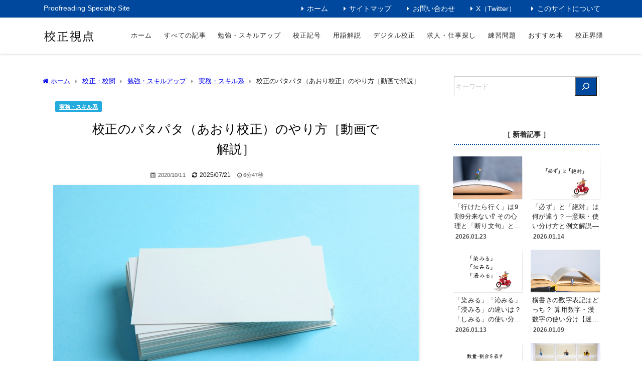

--- FILE ---
content_type: text/html; charset=UTF-8
request_url: https://kousei.club/%E6%A0%A1%E6%AD%A3%E3%81%AE%E3%83%91%E3%82%BF%E3%83%91%E3%82%BF%EF%BC%88%E3%81%82%E3%81%8A%E3%82%8A%E6%A0%A1%E6%AD%A3%EF%BC%89%E3%81%AE%E3%82%84%E3%82%8A%E6%96%B9%E3%82%84%E3%82%B3%E3%83%84%EF%BC%BB/
body_size: 38117
content:
<!DOCTYPE html><html lang="ja"><head><meta charset="utf-8"><meta http-equiv="X-UA-Compatible" content="IE=edge"><meta name="viewport" content="width=device-width, initial-scale=1" /><link media="all" href="https://kousei.club/wp-content/cache/autoptimize/css/autoptimize_52e34a7e81671066cfba2450aa60813c.css" rel="stylesheet"><title>校正のパタパタ（あおり校正）のやり方［動画で解説］ | 校正視点｜校正・校閲の専門サイト</title><meta name="description" content="校正のパタパタ（あおり校正）のやり方［動画で解説］ 校正技術の一つに、パタパタとよばれるものがあります。 これは、「あおり校正」「あおり検版」「めくり合わせ」「ペラペラ」などともよばれます。今では、こ"><meta name="thumbnail" content="https://kousei.club/wp-content/uploads/2022/05/Proofreading-Technology-250x250.jpg" /><meta property="og:locale" content="ja_JP" /><meta property="og:title" content="校正のパタパタ（あおり校正）のやり方［動画で解説］" /><meta property="og:description" content="校正のパタパタ（あおり校正）のやり方［動画で解説］ 校正技術の一つに、パタパタとよばれるものがあります。 これは、「あおり校正」「あおり検版」「めくり合わせ」「ペラペラ」などともよばれます。今では、こ" /><meta property="og:type" content="article" /><meta property="og:url" content="https://kousei.club/%e6%a0%a1%e6%ad%a3%e3%81%ae%e3%83%91%e3%82%bf%e3%83%91%e3%82%bf%ef%bc%88%e3%81%82%e3%81%8a%e3%82%8a%e6%a0%a1%e6%ad%a3%ef%bc%89%e3%81%ae%e3%82%84%e3%82%8a%e6%96%b9%e3%82%84%e3%82%b3%e3%83%84%ef%bc%bb/" /><meta property="og:image" content="https://kousei.club/wp-content/uploads/2022/05/Proofreading-Technology.jpg" /><meta property="og:site_name" content="校正視点" /><meta name="twitter:site" content="kurecity7370826" /><meta name="twitter:card" content="summary_large_image" /><meta name="twitter:title" content="校正のパタパタ（あおり校正）のやり方［動画で解説］" /><meta name="twitter:url" content="https://kousei.club/%e6%a0%a1%e6%ad%a3%e3%81%ae%e3%83%91%e3%82%bf%e3%83%91%e3%82%bf%ef%bc%88%e3%81%82%e3%81%8a%e3%82%8a%e6%a0%a1%e6%ad%a3%ef%bc%89%e3%81%ae%e3%82%84%e3%82%8a%e6%96%b9%e3%82%84%e3%82%b3%e3%83%84%ef%bc%bb/" /><meta name="twitter:description" content="校正のパタパタ（あおり校正）のやり方［動画で解説］ 校正技術の一つに、パタパタとよばれるものがあります。 これは、「あおり校正」「あおり検版」「めくり合わせ」「ペラペラ」などともよばれます。今では、こ" /><meta name="twitter:image" content="https://kousei.club/wp-content/uploads/2022/05/Proofreading-Technology.jpg" /><link rel="canonical" href="https://kousei.club/%e6%a0%a1%e6%ad%a3%e3%81%ae%e3%83%91%e3%82%bf%e3%83%91%e3%82%bf%ef%bc%88%e3%81%82%e3%81%8a%e3%82%8a%e6%a0%a1%e6%ad%a3%ef%bc%89%e3%81%ae%e3%82%84%e3%82%8a%e6%96%b9%e3%82%84%e3%82%b3%e3%83%84%ef%bc%bb/"><link rel="shortcut icon" href="https://kousei.club/wp-content/uploads/2024/07/Proofreading-Specialty-Site-icon.png"> <!--[if IE]><link rel="shortcut icon" href=""> <![endif]--><link rel="apple-touch-icon" href="" /><meta name='robots' content='max-image-preview' /><link rel='dns-prefetch' href='//cdnjs.cloudflare.com' /><link rel="alternate" type="application/rss+xml" title="校正視点 &raquo; フィード" href="https://kousei.club/feed/" /><link rel="alternate" type="application/rss+xml" title="校正視点 &raquo; コメントフィード" href="https://kousei.club/comments/feed/" /><link rel="alternate" title="oEmbed (JSON)" type="application/json+oembed" href="https://kousei.club/wp-json/oembed/1.0/embed?url=https%3A%2F%2Fkousei.club%2F%25e6%25a0%25a1%25e6%25ad%25a3%25e3%2581%25ae%25e3%2583%2591%25e3%2582%25bf%25e3%2583%2591%25e3%2582%25bf%25ef%25bc%2588%25e3%2581%2582%25e3%2581%258a%25e3%2582%258a%25e6%25a0%25a1%25e6%25ad%25a3%25ef%25bc%2589%25e3%2581%25ae%25e3%2582%2584%25e3%2582%258a%25e6%2596%25b9%25e3%2582%2584%25e3%2582%25b3%25e3%2583%2584%25ef%25bc%25bb%2F" /><link rel="alternate" title="oEmbed (XML)" type="text/xml+oembed" href="https://kousei.club/wp-json/oembed/1.0/embed?url=https%3A%2F%2Fkousei.club%2F%25e6%25a0%25a1%25e6%25ad%25a3%25e3%2581%25ae%25e3%2583%2591%25e3%2582%25bf%25e3%2583%2591%25e3%2582%25bf%25ef%25bc%2588%25e3%2581%2582%25e3%2581%258a%25e3%2582%258a%25e6%25a0%25a1%25e6%25ad%25a3%25ef%25bc%2589%25e3%2581%25ae%25e3%2582%2584%25e3%2582%258a%25e6%2596%25b9%25e3%2582%2584%25e3%2582%25b3%25e3%2583%2584%25ef%25bc%25bb%2F&#038;format=xml" /><style id='wp-img-auto-sizes-contain-inline-css' type='text/css'>img:is([sizes=auto i],[sizes^="auto," i]){contain-intrinsic-size:3000px 1500px}
/*# sourceURL=wp-img-auto-sizes-contain-inline-css */</style><link rel='stylesheet'  href='https://kousei.club/wp-includes/css/dashicons.min.css?ver=6.9&#038;theme=6.1.21'  media='all'><style id='wp-block-library-inline-css' type='text/css'>:root{--wp-block-synced-color:#7a00df;--wp-block-synced-color--rgb:122,0,223;--wp-bound-block-color:var(--wp-block-synced-color);--wp-editor-canvas-background:#ddd;--wp-admin-theme-color:#007cba;--wp-admin-theme-color--rgb:0,124,186;--wp-admin-theme-color-darker-10:#006ba1;--wp-admin-theme-color-darker-10--rgb:0,107,160.5;--wp-admin-theme-color-darker-20:#005a87;--wp-admin-theme-color-darker-20--rgb:0,90,135;--wp-admin-border-width-focus:2px}@media (min-resolution:192dpi){:root{--wp-admin-border-width-focus:1.5px}}.wp-element-button{cursor:pointer}:root .has-very-light-gray-background-color{background-color:#eee}:root .has-very-dark-gray-background-color{background-color:#313131}:root .has-very-light-gray-color{color:#eee}:root .has-very-dark-gray-color{color:#313131}:root .has-vivid-green-cyan-to-vivid-cyan-blue-gradient-background{background:linear-gradient(135deg,#00d084,#0693e3)}:root .has-purple-crush-gradient-background{background:linear-gradient(135deg,#34e2e4,#4721fb 50%,#ab1dfe)}:root .has-hazy-dawn-gradient-background{background:linear-gradient(135deg,#faaca8,#dad0ec)}:root .has-subdued-olive-gradient-background{background:linear-gradient(135deg,#fafae1,#67a671)}:root .has-atomic-cream-gradient-background{background:linear-gradient(135deg,#fdd79a,#004a59)}:root .has-nightshade-gradient-background{background:linear-gradient(135deg,#330968,#31cdcf)}:root .has-midnight-gradient-background{background:linear-gradient(135deg,#020381,#2874fc)}:root{--wp--preset--font-size--normal:16px;--wp--preset--font-size--huge:42px}.has-regular-font-size{font-size:1em}.has-larger-font-size{font-size:2.625em}.has-normal-font-size{font-size:var(--wp--preset--font-size--normal)}.has-huge-font-size{font-size:var(--wp--preset--font-size--huge)}.has-text-align-center{text-align:center}.has-text-align-left{text-align:left}.has-text-align-right{text-align:right}.has-fit-text{white-space:nowrap!important}#end-resizable-editor-section{display:none}.aligncenter{clear:both}.items-justified-left{justify-content:flex-start}.items-justified-center{justify-content:center}.items-justified-right{justify-content:flex-end}.items-justified-space-between{justify-content:space-between}.screen-reader-text{border:0;clip-path:inset(50%);height:1px;margin:-1px;overflow:hidden;padding:0;position:absolute;width:1px;word-wrap:normal!important}.screen-reader-text:focus{background-color:#ddd;clip-path:none;color:#444;display:block;font-size:1em;height:auto;left:5px;line-height:normal;padding:15px 23px 14px;text-decoration:none;top:5px;width:auto;z-index:100000}html :where(.has-border-color){border-style:solid}html :where([style*=border-top-color]){border-top-style:solid}html :where([style*=border-right-color]){border-right-style:solid}html :where([style*=border-bottom-color]){border-bottom-style:solid}html :where([style*=border-left-color]){border-left-style:solid}html :where([style*=border-width]){border-style:solid}html :where([style*=border-top-width]){border-top-style:solid}html :where([style*=border-right-width]){border-right-style:solid}html :where([style*=border-bottom-width]){border-bottom-style:solid}html :where([style*=border-left-width]){border-left-style:solid}html :where(img[class*=wp-image-]){height:auto;max-width:100%}:where(figure){margin:0 0 1em}html :where(.is-position-sticky){--wp-admin--admin-bar--position-offset:var(--wp-admin--admin-bar--height,0px)}@media screen and (max-width:600px){html :where(.is-position-sticky){--wp-admin--admin-bar--position-offset:0px}}

/*# sourceURL=wp-block-library-inline-css */</style><style id='wp-block-search-inline-css' type='text/css'>.wp-block-search__button{margin-left:10px;word-break:normal}.wp-block-search__button.has-icon{line-height:0}.wp-block-search__button svg{height:1.25em;min-height:24px;min-width:24px;width:1.25em;fill:currentColor;vertical-align:text-bottom}:where(.wp-block-search__button){border:1px solid #ccc;padding:6px 10px}.wp-block-search__inside-wrapper{display:flex;flex:auto;flex-wrap:nowrap;max-width:100%}.wp-block-search__label{width:100%}.wp-block-search.wp-block-search__button-only .wp-block-search__button{box-sizing:border-box;display:flex;flex-shrink:0;justify-content:center;margin-left:0;max-width:100%}.wp-block-search.wp-block-search__button-only .wp-block-search__inside-wrapper{min-width:0!important;transition-property:width}.wp-block-search.wp-block-search__button-only .wp-block-search__input{flex-basis:100%;transition-duration:.3s}.wp-block-search.wp-block-search__button-only.wp-block-search__searchfield-hidden,.wp-block-search.wp-block-search__button-only.wp-block-search__searchfield-hidden .wp-block-search__inside-wrapper{overflow:hidden}.wp-block-search.wp-block-search__button-only.wp-block-search__searchfield-hidden .wp-block-search__input{border-left-width:0!important;border-right-width:0!important;flex-basis:0;flex-grow:0;margin:0;min-width:0!important;padding-left:0!important;padding-right:0!important;width:0!important}:where(.wp-block-search__input){appearance:none;border:1px solid #949494;flex-grow:1;font-family:inherit;font-size:inherit;font-style:inherit;font-weight:inherit;letter-spacing:inherit;line-height:inherit;margin-left:0;margin-right:0;min-width:3rem;padding:8px;text-decoration:unset!important;text-transform:inherit}:where(.wp-block-search__button-inside .wp-block-search__inside-wrapper){background-color:#fff;border:1px solid #949494;box-sizing:border-box;padding:4px}:where(.wp-block-search__button-inside .wp-block-search__inside-wrapper) .wp-block-search__input{border:none;border-radius:0;padding:0 4px}:where(.wp-block-search__button-inside .wp-block-search__inside-wrapper) .wp-block-search__input:focus{outline:none}:where(.wp-block-search__button-inside .wp-block-search__inside-wrapper) :where(.wp-block-search__button){padding:4px 8px}.wp-block-search.aligncenter .wp-block-search__inside-wrapper{margin:auto}.wp-block[data-align=right] .wp-block-search.wp-block-search__button-only .wp-block-search__inside-wrapper{float:right}
/*# sourceURL=https://kousei.club/wp-includes/blocks/search/style.min.css */</style><style id='wp-block-separator-inline-css' type='text/css'>@charset "UTF-8";.wp-block-separator{border:none;border-top:2px solid}:root :where(.wp-block-separator.is-style-dots){height:auto;line-height:1;text-align:center}:root :where(.wp-block-separator.is-style-dots):before{color:currentColor;content:"···";font-family:serif;font-size:1.5em;letter-spacing:2em;padding-left:2em}.wp-block-separator.is-style-dots{background:none!important;border:none!important}
/*# sourceURL=https://kousei.club/wp-includes/blocks/separator/style.min.css */</style><style id='wp-block-spacer-inline-css' type='text/css'>.wp-block-spacer{clear:both}
/*# sourceURL=https://kousei.club/wp-includes/blocks/spacer/style.min.css */</style><style id='global-styles-inline-css' type='text/css'>:root{--wp--preset--aspect-ratio--square: 1;--wp--preset--aspect-ratio--4-3: 4/3;--wp--preset--aspect-ratio--3-4: 3/4;--wp--preset--aspect-ratio--3-2: 3/2;--wp--preset--aspect-ratio--2-3: 2/3;--wp--preset--aspect-ratio--16-9: 16/9;--wp--preset--aspect-ratio--9-16: 9/16;--wp--preset--color--black: #000000;--wp--preset--color--cyan-bluish-gray: #abb8c3;--wp--preset--color--white: #ffffff;--wp--preset--color--pale-pink: #f78da7;--wp--preset--color--vivid-red: #cf2e2e;--wp--preset--color--luminous-vivid-orange: #ff6900;--wp--preset--color--luminous-vivid-amber: #fcb900;--wp--preset--color--light-green-cyan: #7bdcb5;--wp--preset--color--vivid-green-cyan: #00d084;--wp--preset--color--pale-cyan-blue: #8ed1fc;--wp--preset--color--vivid-cyan-blue: #0693e3;--wp--preset--color--vivid-purple: #9b51e0;--wp--preset--color--light-blue: #70b8f1;--wp--preset--color--light-red: #ff8178;--wp--preset--color--light-green: #2ac113;--wp--preset--color--light-yellow: #ffe822;--wp--preset--color--light-orange: #ffa30d;--wp--preset--color--blue: #00f;--wp--preset--color--red: #f00;--wp--preset--color--purple: #674970;--wp--preset--color--gray: #ccc;--wp--preset--gradient--vivid-cyan-blue-to-vivid-purple: linear-gradient(135deg,rgb(6,147,227) 0%,rgb(155,81,224) 100%);--wp--preset--gradient--light-green-cyan-to-vivid-green-cyan: linear-gradient(135deg,rgb(122,220,180) 0%,rgb(0,208,130) 100%);--wp--preset--gradient--luminous-vivid-amber-to-luminous-vivid-orange: linear-gradient(135deg,rgb(252,185,0) 0%,rgb(255,105,0) 100%);--wp--preset--gradient--luminous-vivid-orange-to-vivid-red: linear-gradient(135deg,rgb(255,105,0) 0%,rgb(207,46,46) 100%);--wp--preset--gradient--very-light-gray-to-cyan-bluish-gray: linear-gradient(135deg,rgb(238,238,238) 0%,rgb(169,184,195) 100%);--wp--preset--gradient--cool-to-warm-spectrum: linear-gradient(135deg,rgb(74,234,220) 0%,rgb(151,120,209) 20%,rgb(207,42,186) 40%,rgb(238,44,130) 60%,rgb(251,105,98) 80%,rgb(254,248,76) 100%);--wp--preset--gradient--blush-light-purple: linear-gradient(135deg,rgb(255,206,236) 0%,rgb(152,150,240) 100%);--wp--preset--gradient--blush-bordeaux: linear-gradient(135deg,rgb(254,205,165) 0%,rgb(254,45,45) 50%,rgb(107,0,62) 100%);--wp--preset--gradient--luminous-dusk: linear-gradient(135deg,rgb(255,203,112) 0%,rgb(199,81,192) 50%,rgb(65,88,208) 100%);--wp--preset--gradient--pale-ocean: linear-gradient(135deg,rgb(255,245,203) 0%,rgb(182,227,212) 50%,rgb(51,167,181) 100%);--wp--preset--gradient--electric-grass: linear-gradient(135deg,rgb(202,248,128) 0%,rgb(113,206,126) 100%);--wp--preset--gradient--midnight: linear-gradient(135deg,rgb(2,3,129) 0%,rgb(40,116,252) 100%);--wp--preset--font-size--small: .8em;--wp--preset--font-size--medium: 1em;--wp--preset--font-size--large: 1.2em;--wp--preset--font-size--x-large: 42px;--wp--preset--font-size--xlarge: 1.5em;--wp--preset--font-size--xxlarge: 2em;--wp--preset--spacing--20: 0.44rem;--wp--preset--spacing--30: 0.67rem;--wp--preset--spacing--40: 1rem;--wp--preset--spacing--50: 1.5rem;--wp--preset--spacing--60: 2.25rem;--wp--preset--spacing--70: 3.38rem;--wp--preset--spacing--80: 5.06rem;--wp--preset--shadow--natural: 6px 6px 9px rgba(0, 0, 0, 0.2);--wp--preset--shadow--deep: 12px 12px 50px rgba(0, 0, 0, 0.4);--wp--preset--shadow--sharp: 6px 6px 0px rgba(0, 0, 0, 0.2);--wp--preset--shadow--outlined: 6px 6px 0px -3px rgb(255, 255, 255), 6px 6px rgb(0, 0, 0);--wp--preset--shadow--crisp: 6px 6px 0px rgb(0, 0, 0);--wp--custom--spacing--small: max(1.25rem, 5vw);--wp--custom--spacing--medium: clamp(2rem, 8vw, calc(4 * var(--wp--style--block-gap)));--wp--custom--spacing--large: clamp(4rem, 10vw, 8rem);--wp--custom--spacing--outer: var(--wp--custom--spacing--small, 1.25rem);--wp--custom--typography--font-size--huge: clamp(2.25rem, 4vw, 2.75rem);--wp--custom--typography--font-size--gigantic: clamp(2.75rem, 6vw, 3.25rem);--wp--custom--typography--font-size--colossal: clamp(3.25rem, 8vw, 6.25rem);--wp--custom--typography--line-height--tiny: 1.15;--wp--custom--typography--line-height--small: 1.2;--wp--custom--typography--line-height--medium: 1.4;--wp--custom--typography--line-height--normal: 1.6;}:root { --wp--style--global--content-size: 769px;--wp--style--global--wide-size: 1240px; }:where(body) { margin: 0; }.wp-site-blocks > .alignleft { float: left; margin-right: 2em; }.wp-site-blocks > .alignright { float: right; margin-left: 2em; }.wp-site-blocks > .aligncenter { justify-content: center; margin-left: auto; margin-right: auto; }:where(.wp-site-blocks) > * { margin-block-start: 1.5em; margin-block-end: 0; }:where(.wp-site-blocks) > :first-child { margin-block-start: 0; }:where(.wp-site-blocks) > :last-child { margin-block-end: 0; }:root { --wp--style--block-gap: 1.5em; }:root :where(.is-layout-flow) > :first-child{margin-block-start: 0;}:root :where(.is-layout-flow) > :last-child{margin-block-end: 0;}:root :where(.is-layout-flow) > *{margin-block-start: 1.5em;margin-block-end: 0;}:root :where(.is-layout-constrained) > :first-child{margin-block-start: 0;}:root :where(.is-layout-constrained) > :last-child{margin-block-end: 0;}:root :where(.is-layout-constrained) > *{margin-block-start: 1.5em;margin-block-end: 0;}:root :where(.is-layout-flex){gap: 1.5em;}:root :where(.is-layout-grid){gap: 1.5em;}.is-layout-flow > .alignleft{float: left;margin-inline-start: 0;margin-inline-end: 2em;}.is-layout-flow > .alignright{float: right;margin-inline-start: 2em;margin-inline-end: 0;}.is-layout-flow > .aligncenter{margin-left: auto !important;margin-right: auto !important;}.is-layout-constrained > .alignleft{float: left;margin-inline-start: 0;margin-inline-end: 2em;}.is-layout-constrained > .alignright{float: right;margin-inline-start: 2em;margin-inline-end: 0;}.is-layout-constrained > .aligncenter{margin-left: auto !important;margin-right: auto !important;}.is-layout-constrained > :where(:not(.alignleft):not(.alignright):not(.alignfull)){max-width: var(--wp--style--global--content-size);margin-left: auto !important;margin-right: auto !important;}.is-layout-constrained > .alignwide{max-width: var(--wp--style--global--wide-size);}body .is-layout-flex{display: flex;}.is-layout-flex{flex-wrap: wrap;align-items: center;}.is-layout-flex > :is(*, div){margin: 0;}body .is-layout-grid{display: grid;}.is-layout-grid > :is(*, div){margin: 0;}body{padding-top: 0px;padding-right: 0px;padding-bottom: 0px;padding-left: 0px;}:root :where(.wp-element-button, .wp-block-button__link){background-color: #32373c;border-width: 0;color: #fff;font-family: inherit;font-size: inherit;font-style: inherit;font-weight: inherit;letter-spacing: inherit;line-height: inherit;padding-top: calc(0.667em + 2px);padding-right: calc(1.333em + 2px);padding-bottom: calc(0.667em + 2px);padding-left: calc(1.333em + 2px);text-decoration: none;text-transform: inherit;}.has-black-color{color: var(--wp--preset--color--black) !important;}.has-cyan-bluish-gray-color{color: var(--wp--preset--color--cyan-bluish-gray) !important;}.has-white-color{color: var(--wp--preset--color--white) !important;}.has-pale-pink-color{color: var(--wp--preset--color--pale-pink) !important;}.has-vivid-red-color{color: var(--wp--preset--color--vivid-red) !important;}.has-luminous-vivid-orange-color{color: var(--wp--preset--color--luminous-vivid-orange) !important;}.has-luminous-vivid-amber-color{color: var(--wp--preset--color--luminous-vivid-amber) !important;}.has-light-green-cyan-color{color: var(--wp--preset--color--light-green-cyan) !important;}.has-vivid-green-cyan-color{color: var(--wp--preset--color--vivid-green-cyan) !important;}.has-pale-cyan-blue-color{color: var(--wp--preset--color--pale-cyan-blue) !important;}.has-vivid-cyan-blue-color{color: var(--wp--preset--color--vivid-cyan-blue) !important;}.has-vivid-purple-color{color: var(--wp--preset--color--vivid-purple) !important;}.has-light-blue-color{color: var(--wp--preset--color--light-blue) !important;}.has-light-red-color{color: var(--wp--preset--color--light-red) !important;}.has-light-green-color{color: var(--wp--preset--color--light-green) !important;}.has-light-yellow-color{color: var(--wp--preset--color--light-yellow) !important;}.has-light-orange-color{color: var(--wp--preset--color--light-orange) !important;}.has-blue-color{color: var(--wp--preset--color--blue) !important;}.has-red-color{color: var(--wp--preset--color--red) !important;}.has-purple-color{color: var(--wp--preset--color--purple) !important;}.has-gray-color{color: var(--wp--preset--color--gray) !important;}.has-black-background-color{background-color: var(--wp--preset--color--black) !important;}.has-cyan-bluish-gray-background-color{background-color: var(--wp--preset--color--cyan-bluish-gray) !important;}.has-white-background-color{background-color: var(--wp--preset--color--white) !important;}.has-pale-pink-background-color{background-color: var(--wp--preset--color--pale-pink) !important;}.has-vivid-red-background-color{background-color: var(--wp--preset--color--vivid-red) !important;}.has-luminous-vivid-orange-background-color{background-color: var(--wp--preset--color--luminous-vivid-orange) !important;}.has-luminous-vivid-amber-background-color{background-color: var(--wp--preset--color--luminous-vivid-amber) !important;}.has-light-green-cyan-background-color{background-color: var(--wp--preset--color--light-green-cyan) !important;}.has-vivid-green-cyan-background-color{background-color: var(--wp--preset--color--vivid-green-cyan) !important;}.has-pale-cyan-blue-background-color{background-color: var(--wp--preset--color--pale-cyan-blue) !important;}.has-vivid-cyan-blue-background-color{background-color: var(--wp--preset--color--vivid-cyan-blue) !important;}.has-vivid-purple-background-color{background-color: var(--wp--preset--color--vivid-purple) !important;}.has-light-blue-background-color{background-color: var(--wp--preset--color--light-blue) !important;}.has-light-red-background-color{background-color: var(--wp--preset--color--light-red) !important;}.has-light-green-background-color{background-color: var(--wp--preset--color--light-green) !important;}.has-light-yellow-background-color{background-color: var(--wp--preset--color--light-yellow) !important;}.has-light-orange-background-color{background-color: var(--wp--preset--color--light-orange) !important;}.has-blue-background-color{background-color: var(--wp--preset--color--blue) !important;}.has-red-background-color{background-color: var(--wp--preset--color--red) !important;}.has-purple-background-color{background-color: var(--wp--preset--color--purple) !important;}.has-gray-background-color{background-color: var(--wp--preset--color--gray) !important;}.has-black-border-color{border-color: var(--wp--preset--color--black) !important;}.has-cyan-bluish-gray-border-color{border-color: var(--wp--preset--color--cyan-bluish-gray) !important;}.has-white-border-color{border-color: var(--wp--preset--color--white) !important;}.has-pale-pink-border-color{border-color: var(--wp--preset--color--pale-pink) !important;}.has-vivid-red-border-color{border-color: var(--wp--preset--color--vivid-red) !important;}.has-luminous-vivid-orange-border-color{border-color: var(--wp--preset--color--luminous-vivid-orange) !important;}.has-luminous-vivid-amber-border-color{border-color: var(--wp--preset--color--luminous-vivid-amber) !important;}.has-light-green-cyan-border-color{border-color: var(--wp--preset--color--light-green-cyan) !important;}.has-vivid-green-cyan-border-color{border-color: var(--wp--preset--color--vivid-green-cyan) !important;}.has-pale-cyan-blue-border-color{border-color: var(--wp--preset--color--pale-cyan-blue) !important;}.has-vivid-cyan-blue-border-color{border-color: var(--wp--preset--color--vivid-cyan-blue) !important;}.has-vivid-purple-border-color{border-color: var(--wp--preset--color--vivid-purple) !important;}.has-light-blue-border-color{border-color: var(--wp--preset--color--light-blue) !important;}.has-light-red-border-color{border-color: var(--wp--preset--color--light-red) !important;}.has-light-green-border-color{border-color: var(--wp--preset--color--light-green) !important;}.has-light-yellow-border-color{border-color: var(--wp--preset--color--light-yellow) !important;}.has-light-orange-border-color{border-color: var(--wp--preset--color--light-orange) !important;}.has-blue-border-color{border-color: var(--wp--preset--color--blue) !important;}.has-red-border-color{border-color: var(--wp--preset--color--red) !important;}.has-purple-border-color{border-color: var(--wp--preset--color--purple) !important;}.has-gray-border-color{border-color: var(--wp--preset--color--gray) !important;}.has-vivid-cyan-blue-to-vivid-purple-gradient-background{background: var(--wp--preset--gradient--vivid-cyan-blue-to-vivid-purple) !important;}.has-light-green-cyan-to-vivid-green-cyan-gradient-background{background: var(--wp--preset--gradient--light-green-cyan-to-vivid-green-cyan) !important;}.has-luminous-vivid-amber-to-luminous-vivid-orange-gradient-background{background: var(--wp--preset--gradient--luminous-vivid-amber-to-luminous-vivid-orange) !important;}.has-luminous-vivid-orange-to-vivid-red-gradient-background{background: var(--wp--preset--gradient--luminous-vivid-orange-to-vivid-red) !important;}.has-very-light-gray-to-cyan-bluish-gray-gradient-background{background: var(--wp--preset--gradient--very-light-gray-to-cyan-bluish-gray) !important;}.has-cool-to-warm-spectrum-gradient-background{background: var(--wp--preset--gradient--cool-to-warm-spectrum) !important;}.has-blush-light-purple-gradient-background{background: var(--wp--preset--gradient--blush-light-purple) !important;}.has-blush-bordeaux-gradient-background{background: var(--wp--preset--gradient--blush-bordeaux) !important;}.has-luminous-dusk-gradient-background{background: var(--wp--preset--gradient--luminous-dusk) !important;}.has-pale-ocean-gradient-background{background: var(--wp--preset--gradient--pale-ocean) !important;}.has-electric-grass-gradient-background{background: var(--wp--preset--gradient--electric-grass) !important;}.has-midnight-gradient-background{background: var(--wp--preset--gradient--midnight) !important;}.has-small-font-size{font-size: var(--wp--preset--font-size--small) !important;}.has-medium-font-size{font-size: var(--wp--preset--font-size--medium) !important;}.has-large-font-size{font-size: var(--wp--preset--font-size--large) !important;}.has-x-large-font-size{font-size: var(--wp--preset--font-size--x-large) !important;}.has-xlarge-font-size{font-size: var(--wp--preset--font-size--xlarge) !important;}.has-xxlarge-font-size{font-size: var(--wp--preset--font-size--xxlarge) !important;}
/*# sourceURL=global-styles-inline-css */</style><style id='toc-screen-inline-css' type='text/css'>div#toc_container {background: #ffffff;border: 1px solid #777777;width: 100%;}div#toc_container ul li {font-size: 100%;}div#toc_container p.toc_title {color: #222222;}div#toc_container p.toc_title a,div#toc_container ul.toc_list a {color: #000000;}div#toc_container p.toc_title a:hover,div#toc_container ul.toc_list a:hover {color: #888888;}div#toc_container p.toc_title a:hover,div#toc_container ul.toc_list a:hover {color: #888888;}div#toc_container p.toc_title a:visited,div#toc_container ul.toc_list a:visited {color: #000000;}
/*# sourceURL=toc-screen-inline-css */</style> <script type="text/javascript"src="https://kousei.club/wp-includes/js/jquery/jquery.min.js?ver=3.7.1&amp;theme=6.1.21" id="jquery-core-js"></script> <link rel="https://api.w.org/" href="https://kousei.club/wp-json/" /><link rel="alternate" title="JSON" type="application/json" href="https://kousei.club/wp-json/wp/v2/posts/14175" /><link rel="EditURI" type="application/rsd+xml" title="RSD" href="https://kousei.club/xmlrpc.php?rsd" /><meta name="generator" content="WordPress 6.9" /><link rel='shortlink' href='https://kousei.club/?p=14175' />  <script async data-type="lazy" data-src="https://www.googletagmanager.com/gtag/js?id=G-SHSXFTQYW5"></script> <script>window.dataLayer = window.dataLayer || [];
        function gtag(){dataLayer.push(arguments);}
        gtag('js', new Date());

        gtag('config', "G-SHSXFTQYW5");</script> <meta name="google-site-verification" content="6Go6jmPuvho0k9JhSbtnunQ2UcwqHEDEAsm-uuYstH0" />  <script async data-type="lazy" data-src="https://www.googletagmanager.com/gtag/js?id=G-SHSXFTQYW5"></script> <script>window.dataLayer = window.dataLayer || [];
  function gtag(){dataLayer.push(arguments);}
  gtag('js', new Date());

  gtag('config', 'G-SHSXFTQYW5');</script> <script type="text/javascript">(function(c,l,a,r,i,t,y){
        c[a]=c[a]||function(){(c[a].q=c[a].q||[]).push(arguments)};
        t=l.createElement(r);t.async=1;t.src="https://www.clarity.ms/tag/"+i;
        y=l.getElementsByTagName(r)[0];y.parentNode.insertBefore(t,y);
    })(window, document, "clarity", "script", "rs2qoune12");</script><script type="application/ld+json" class="json-ld">[
    {
        "@context": "https://schema.org",
        "@type": "BlogPosting",
        "mainEntityOfPage": {
            "@type": "WebPage",
            "@id": "https://kousei.club/%e6%a0%a1%e6%ad%a3%e3%81%ae%e3%83%91%e3%82%bf%e3%83%91%e3%82%bf%ef%bc%88%e3%81%82%e3%81%8a%e3%82%8a%e6%a0%a1%e6%ad%a3%ef%bc%89%e3%81%ae%e3%82%84%e3%82%8a%e6%96%b9%e3%82%84%e3%82%b3%e3%83%84%ef%bc%bb/"
        },
        "headline": "校正のパタパタ（あおり校正）のやり方［動画で解説］",
        "image": [
            "https://kousei.club/wp-content/uploads/2022/05/Proofreading-Technology.jpg",
            "https://kousei.club/wp-content/uploads/2022/05/Proofreading-Technology-500x333.jpg",
            "https://kousei.club/wp-content/uploads/2022/05/Proofreading-Technology-250x250.jpg"
        ],
        "description": "校正のパタパタ（あおり校正）のやり方［動画で解説］ 校正技術の一つに、パタパタとよばれるものがあります。 これは、「あおり校正」「あおり検版」「めくり合わせ」「ペラペラ」などともよばれます。今では、こ",
        "datePublished": "2020-10-11T11:00:00+09:00",
        "dateModified": "2025-07-21T21:35:19+09:00",
        "articleSection": [
            "実務・スキル系"
        ],
        "author": {
            "@type": "Person",
            "name": "kure",
            "url": "https://kousei.club/author/kurekyoichi/"
        },
        "publisher": {
            "@context": "http://schema.org",
            "@type": "Organization",
            "name": "校正視点",
            "description": "Proofreading Specialty Site",
            "logo": {
                "@type": "ImageObject",
                "url": "https://kousei.club/wp-content/uploads/2024/06/Proofreaders-perspective.png"
            }
        }
    }
]</script> <style>body{background-image:url('');}</style><style>#onlynav ul ul,#nav_fixed #nav ul ul,.header-logo #nav ul ul {display:none;}#onlynav ul li:hover > ul,#nav_fixed #nav ul li:hover > ul,.header-logo #nav ul li:hover > ul{display:block;}</style><style>.catpage_content_wrap .catpage_inner_content{
	        	width: 100%;
	        	float: none;
	        }</style><style>body{background-color:#ffffff;color:#222222;}:where(a){color:#222222;}:where(a):hover{color:#a5a5a5}:where(.content){color:#222222;}:where(.content) a{color:#0262c9;}:where(.content) a:hover{color:#cccccc;}.header-wrap,#header ul.sub-menu, #header ul.children,#scrollnav,.description_sp{background:#ffffff;color:#000000}.header-wrap a,#scrollnav a,div.logo_title{color:#555555;}.header-wrap a:hover,div.logo_title:hover{color:#0155a2}.drawer-nav-btn span{background-color:#555555;}.drawer-nav-btn:before,.drawer-nav-btn:after {border-color:#555555;}#scrollnav ul li a{background:#ffffff;color:#222222}.header_small_menu{background:#ffffff;color:#000000}.header_small_menu a{color:#ffffff}.header_small_menu a:hover{color:#cccccc}#nav_fixed.fixed, #nav_fixed #nav ul ul{background:rgba(255,255,255,0.95);color:#ffffff}#nav_fixed.fixed a,#nav_fixed .logo_title{color:#555555}#nav_fixed.fixed a:hover{color:#999999}#nav_fixed .drawer-nav-btn:before,#nav_fixed .drawer-nav-btn:after{border-color:#555555;}#nav_fixed .drawer-nav-btn span{background-color:#555555;}#onlynav{background:#0155a2;color:#1e73be}#onlynav ul li a{color:#1e73be}#onlynav ul ul.sub-menu{background:#0155a2}#onlynav div > ul > li > a:before{border-color:#1e73be}#onlynav ul > li:hover > a:hover,#onlynav ul>li:hover>a,#onlynav ul>li:hover li:hover>a,#onlynav ul li:hover ul li ul li:hover > a{background:#0155a2;color:#ffffff}#onlynav ul li ul li ul:before{border-left-color:#ffffff}#onlynav ul li:last-child ul li ul:before{border-right-color:#ffffff}#bigfooter{background:#fcfcfc;color:#222222}#bigfooter a{color:#222222}#bigfooter a:hover{color:#cccccc}#footer{background:#ffffff;color:#ffffff}#footer a{color:#0262c9}#footer a:hover{color:#cccccc}#sidebar .widget{background:#ffffff;color:#222222;}#sidebar .widget a{color:#222222;}#sidebar .widget a:hover{color:#a5a5a5;}.post-box-contents,#main-wrap #pickup_posts_container img,.hentry, #single-main .post-sub,.navigation,.single_thumbnail,.in_loop,#breadcrumb,.pickup-cat-list,.maintop-widget, .mainbottom-widget,#share_plz,.sticky-post-box,.catpage_content_wrap,.cat-post-main{background:#ffffff;}.post-box{border-color:#eee;}.drawer_content_title,.searchbox_content_title{background:#f9f9f9;color:#222222;}.drawer-nav,#header_search{background:#ffffff}.drawer-nav,.drawer-nav a,#header_search,#header_search a{color:#222222}#footer_sticky_menu{background:rgba(255,255,255,0.59)}.footermenu_col{background:rgba(255,255,255,0.59);color:#222222;}a.page-numbers{background:#ffffff;color:#555555;}.pagination .current{background:#00489d;color:#ffffff;}</style><style>@media screen and (min-width:1201px){#main-wrap,.header-wrap .header-logo,.header_small_content,.bigfooter_wrap,.footer_content,.container_top_widget,.container_bottom_widget{width:1150px;}}@media screen and (max-width:1200px){ #main-wrap,.header-wrap .header-logo, .header_small_content, .bigfooter_wrap,.footer_content, .container_top_widget, .container_bottom_widget{width:1150px;}}@media screen and (max-width:768px){#main-wrap,.header-wrap .header-logo,.header_small_content,.bigfooter_wrap,.footer_content,.container_top_widget,.container_bottom_widget{width:100%;}}@media screen and (min-width:960px){#sidebar {width:320px;}}#pickup_posts_container li > a,.post-box-thumbnail__wrap::before{padding-top:75%;}</style><style>@media screen and (min-width:1201px){#main-wrap{width:1150px;}}@media screen and (max-width:1200px){ #main-wrap{width:1150px;}}</style><style type="text/css" id="diver-custom-heading-css">.content h5:where(:not([class])),:where(.is-editor-blocks) :where(.content) h5:not(.sc_heading){color:#0155a2;}</style><link rel="icon" href="https://kousei.club/wp-content/uploads/2024/07/Proofreading-Specialty-Site-1.png" sizes="32x32" /><link rel="icon" href="https://kousei.club/wp-content/uploads/2024/07/Proofreading-Specialty-Site-1.png" sizes="192x192" /><link rel="apple-touch-icon" href="https://kousei.club/wp-content/uploads/2024/07/Proofreading-Specialty-Site-1.png" /><meta name="msapplication-TileImage" content="https://kousei.club/wp-content/uploads/2024/07/Proofreading-Specialty-Site-1.png" /><style type="text/css" id="wp-custom-css">/*記事下関連4分割*/
@media screen and (max-width: 480px){ 
ul.diver_widget_post_grid li {
width: 50%;}}

/*記事下関連4分割*/
@media screen and (min-width: 480px){ 
ul.diver_widget_post_grid li {
width: 25%;}}


/*TOP画像PC*/
@media screen and (min-width: 480px){div#block-15.widget.maintop-widget.mainwidget.widget_block.widget_media_image{display:none !important;}}
/*TOP画像SP*/
@media screen and (max-width: 480px){div#block-15.widget.maintop-widget.mainwidget.widget_block.widget_media_image{margin:0px 0px 10px 0px !important;}}

/* TOPページ（フロントページ）でのみ検索フォームを非表示にする */
body.home #block-13,
body.front-page #block-13 {
display: none !important;}
/* より厳密に指定する場合 */
body.home #block-13 .wp-block-search__button-inside,
body.front-page #block-13 .wp-block-search__button-inside {
display: none !important;}
/* もしくは検索入力欄のみを非表示にする場合 */
body.home #wp-block-search__input-1,
body.front-page #wp-block-search__input-1 {
display: none !important;}

/*ヘッダーのナビゲーション*/
.header-logo #nav ul li a,
#onlynav ul li a,
#nav_fixed #nav ul li a {
display: inline-block;
line-height:1;
text-align:left !important;
text-decoration: none;
white-space: nowrap;
width: 100%;
padding:35px 0px 20px 0px;
letter-spacing:1.0px !important;
vertical-align: bottom;
font-size:12.5px !important;}

#nav_fixed.fixed a,
#nav_fixed .logo_title {
color:#222;}
#nav_fixed #nav ul li{
margin-right:100px;
margin-left:-60px;}

nav#scrollnav {
padding-top: 11px;
padding-bottom: 11px;
font-size: 20px;
margin-bottom:10px;}

@media screen and (max-width: 480px){.post_thumbnail .post-cat, .grid_post_thumbnail .post-cat {
display:none !important;}}

/*ＳNSアイコン　モノクロ化 PC*/
.sns a.feedly {
background: #fff !important;
border: 1px solid #444;}
.sns a.hatebu {
background: #fff !important;
border: 1px solid #444;}
.sns a.facebook {
background: #fff !important;
border: 1px solid #444;}
.sns a.twitter {
background: #fff !important;
border: 1px solid #444;}
.sns a.pocket {
background: #fff !important;
border: 1px solid #444;}
.sns a.line {
background: #fff !important;
border: 1px solid #444;}
.sns a {color: #222;}

/*PCナビの幅独立メニュー*/
@media screen and (min-width: 480px){
.header-logo #nav ul li a {
font-family: -apple-system, BlinkMacSystemFont, "Helvetica Neue", "Segoe UI", "Hiragino Kaku Gothic ProN", "Hiragino Sans", Arial, Meiryo, sans-serif;
font-weight:normal!important;
color: #222;
padding: 2.4em 1.0em 2.4em 0.9em;}}
/*PCナビの幅独立メニューマウスオン*/
@media screen and (min-width: 480px){
.header-logo #nav ul li a:hover {
color: #fff;
background-color:#00489d;
cursor: pointer;}}

/*フォント*/
@media screen and (min-width: 480px){
body {
font-family: "游ゴシック体", "Yu Gothic", YuGothic, "Hiragino Kaku Gothic ProN", "Hiragino Sans", Meiryo, sans-serif;
font-weight: 500;}}

/*サイトマップ*/
li.wsp-post{
margin-left:-37px;
font-size:15px;}

.wp-block-latest-posts__post-excerpt {
font-size:13.5px;
margin-bottom:40px;
margin-top:3px;}

/*記事下の日時PC*/
@media screen and (min-width: 480px){
.widget_post_list .meta .post_list_date {
margin-top:-8px;
margin-left:5px;
color: #555555;
font-size:12px;}}
/*記事下の日時SP*/
@media screen and (max-width: 480px){
.widget_post_list .meta .post_list_date {
padding-top:3px !important;
margin-left:3px;
font-size:12px;}}

/*PCアイキャッチ画像の影*/
.single_thumbnail img {
max-width: 90%;
max-height: 470px !important;
vertical-align: middle;
object-fit: cover;
font-family: 'object-fit:contain;';
box-shadow: 2px 1px 6px 0px rgb(0 0 0 / 10%);
margin-top:8px;
margin-bottom:15px;}
@media screen and (max-width: 480px){
/*SPアイキャッチ画像の影*/
.single_thumbnail img {
max-width: 88%;
height: auto;
vertical-align: middle;
object-fit: cover;
font-family: 'object-fit:contain;';
box-shadow: 2px 1px 6px 0px rgb(0 0 0 / 10%);
margin-top:7px;
margin-bottom:5px;}}

/*PC 記事一覧の画像*/
@media screen and (min-width: 480px){
.post-box-thumbnail__wrap {
margin-left:0px;
position: relative;}
/*PC 記事一覧の画像の体裁*/
.content .post-box-thumbnail__wrap img, .post-box-thumbnail__wrap img {
box-shadow: 7px 7px 10px -7px rgb(0 0 0 / 19%);
position: absolute;
height: 96%;
width: 98%;
top: 0;
left: 0;
object-fit: cover;
font-family: 'object-fit:cover;';
-webkit-transition: .2s ease-in-out;
transition: .2s ease-in-out;}
.post-box-thumbnail {
background: #fff;
position: relative;}}

/*PC 記事一覧のグリッドの記事間のアキ*/
@media screen and (min-width: 768px) {
article.grid_post-box{margin-bottom:30px;
padding-left:10px;}}
/*PC 記事一覧のグリッドの体裁*/
@media screen and (min-width: 768px) {
.grid_post-box .post-date {
font-size: 12px;

position: absolute;
bottom: 5px;
left:15px;}
.grid_post-box .post-substr {
font-family: -apple-system, BlinkMacSystemFont, "Helvetica Neue", "Segoe UI", "Hiragino Kaku Gothic ProN", "Hiragino Sans", Arial, Meiryo, sans-serif;
margin:3px 7px 5px 7px!important;
font-size: 13px;
font-weight:540!important;
letter-spacing: 0.5px;
line-height:1.6;}
.grid_post-box .post-title {
font-family: -apple-system, BlinkMacSystemFont, "Helvetica Neue", "Segoe UI", "Hiragino Kaku Gothic ProN", "Hiragino Sans", Arial, Meiryo, sans-serif;
margin:3px 5px 5px 5px!important;

letter-spacing: 0.5px;
line-height:1.6;
font-size:14.5px;
padding:8px 0 13px 0;}}

/*SP メイン画像*/
@media screen and (max-width: 480px){
.content .post-box-thumbnail__wrap img, .post-box-thumbnail__wrap img {
box-shadow: 7px 7px 10px -7px rgb(0 0 0 / 15%);
position: absolute;
height:110px;
width: 98%;
top: 0;
left: 0;
object-fit: cover;
font-family: 'object-fit:cover;';
-webkit-transition: .2s ease-in-out;
transition: .2s ease-in-out;}
.post-box-thumbnail {
background: #fff;
position: relative;}}
/*SP　HOME　記事一覧のタイトル*/
@media screen and (max-width: 480px){
.post-box .post-title {
height:70px !important;
font-size:15px !important;
font-weight: 540;
letter-spacing:0.2px;
line-height: 1.5;
padding: 1px 0px 0px 0px;
overflow: hidden;
display: -webkit-box;
-webkit-box-orient: vertical;
-webkit-line-clamp: 3;}
.post-box .post-title a{
padding-right:0px;}

.mini-list-post-box .post-meta-all {
padding: 0 0 0 0px;}
.post_thumbnail {
width:115px;
margin-left:5px;}
.post-date {
font-size: 10px !important;
position: absolute;
bottom:0px !important;
left:3px;}}

/*SP ヘッダーナビ*/
nav#scrollnav{
padding-top:11px;
padding-bottom:11px;
font-size:20px;}
nav#scrollnav a{
padding-left:17px !important;
font-weight:normal !important;}

/*ヘッダーの影*/
.header-wrap {
width: 100%;
margin: 0 auto;
position: relative;
z-index: 1000;
 -webkit-box-shadow: 0 0 4px 0 rgba(0,0,0,.2);
box-shadow: 0 0 5px 0 #bbbbbb;}

/*ミニヘッダーPC*/
@media screen and (min-width: 480px){ 
.header_small_menu{
background:#00489d;}}

@media screen and (min-width: 480px){
.header_small_menu #description {
float: left;
color:#fff;
font-weight:540;
margin:0px 0px 2px 17px;
padding:1px 0px 0px 5px !important;
font-size:13.5px;}
.header_small_menu a {
color: #fff;
font-size:13.5px;}}

.header_small_menu_right li, .header_small_menu_left li {
display: inline-block;
padding:2px 15px 2px 10px !important;
vertical-align: middle;}
/*ミニヘッダーSP*/
@media screen and (max-width: 480px){ 
.header_small_menu #description {
color:#fff;
background:#00489d;}}

/*公開日*/
time.single-post-date.published.updated{
margin-left:210px;
font-size:11px !important;
color:#555;}
/*更新日時*/
time.single-post-date.modified{
font-size:11.5px !important;
color:#000;
padding: 0px 5px 0px 5px;}
/*読了時間*/
span.post_reading_time{
font-size:11px !important;
color:#555;}
/*記事上の日時PCのみ*/
.single-post-date, .post-meta-bottom span {
margin-bottom: -14px;}
/*記事上の日時SPのみ*/
@media screen and (max-width: 480px){ 
/*公開日*/
time.single-post-date.published.updated{
margin-left:75px;
color:#555;}}

/*PRプロモーション*/
/*TOP*/
@media screen and (min-width: 480px){
div#text-43.widget.maintop-widget.mainwidget.widget_text{
margin-top:-20px !important;
margin-bottom:10px !important;}}
@media screen and (max-width: 480px){
div#text-43.widget.maintop-widget.mainwidget.widget_text{
margin-top:-10px !important;
margin-bottom:-45px !important;}}
/*アイキャッチ下*/
@media screen and (min-width: 480px){
div#text-45.widget.single-top.widget_text{
margin-top:10px !important;
margin-bottom:10px !important;}}
@media screen and (max-width: 480px){
div#text-45.widget.single-top.widget_text{
margin-top:3px !important;
margin-bottom:0px !important;}}

/*下線*/
p{text-underline-offset:2.5px !important;}

/*リンクオンの色*/
#main .widget_post_list.grid:hover .meta .post_list_title:hover {
color: #a5a5a5 !important;}
.textwidget span:hover {
color:#a5a5a5 !important;}

/*スペースのアキ*/
div.wp-block-spacer{
margin-bottom:0px !important;}
@media screen and (max-width: 480px){
margin-bottom:0px !important;}}

/*SP TOPの画像の角丸と影*/
@media screen and (max-width: 480px){
.single-post-main .widget_post_list.grid .post_list_thumb, #main .widget_post_list.grid .post_list_thumb {
background-color:rgb(0 0 0 / 5%);}
.home #main .widget_post_list img {
box-shadow: 6px 20px 90px 0px rgb(0 0 0 / 7%);
width: 99% !important;
height: 98% !important;}}

/*PC 記事下画像の角丸と影*/
.widget_post_list img {
box-shadow: 7px 7px 10px -9px rgb(0 0 0 / 10%);
width: 99.5%;
height: 98.5%;
object-fit: cover;
font-family: 'object-fit:cover;';
vertical-align: middle;
position: absolute;
top: 0;
left: 0;}
/*SP 記事下画像の角丸と影*/
@media screen and (max-width: 480px){
.widget_post_list img {
box-shadow: 7px 9px 10px -9px rgb(0 0 0 / 10%);
width: 99.5%;
height: 98.5%;
object-fit: cover;
font-family: 'object-fit:cover;';
vertical-align: middle;
position: absolute;
top: 0;
left: 0;}
.widget_post_list .post_list_thumb{
border-radius: 2px !important;}}

/*PC 記事一覧の画像の角丸*/
.post-box-thumbnail img {
border-radius: 3px !important;}
.home #main .widget_post_list img {
border-radius: 3px;}

/*字間と行間 PC*/
body {letter-spacing:0.05px;}
p {line-height: 1.9;}
/*字間と行間 SP*/
@media screen and (max-width: 480px){
body {letter-spacing:0.04em;}
p {line-height: 1.7;}}

/*記事内の画像の下*/
.content img {
margin: 0 0 0.7em 0;}

/*PC　全体左右幅*/
@media screen and (min-width: 480px){
.single-post-main {
padding-top:0px !important;
padding-left:0px !important;
padding-right:0px !important;
padding-bottom:0px;
margin-top:0px;
margin-left:20px;
margin-right:20px;
margin-bottom:0px;}
.sidebar_content {
padding-left:10px !important;
padding-right:0px;}}
/*SP　全体左右幅*/
@media screen and (max-width: 480px){
.single-post-main {
padding-top:7px;
padding-bottom:0px;
margin-left: 8px;
margin-right: 6px;
margin-bottom:0px;}}

/*PC　背景の色*/
@media screen and (min-width: 480px){
.wrap-post-title {background-color:#fff !important;}
.home div#container {
background-color:#fff;}
#breadcrumb {
background-color:#fff;}
.wrap-mini-post-box {
background-color:#fff;}	
#sidebar {
padding-top:15px;
padding-bottom:10px;
margin-left: 10px;
background-color:#fff;}}
/*SP　背景の色*/
@media screen and (max-width: 480px){
.home div#container {
background-color:#fff;}
body {background-color: #fff;}
#sidebar{background-color:#fff;}
.wrap-mini-post-box {
background-color: #fff;}
#main .wrap-post-title {
padding: 10px 0px 11px 0px !important;
background-color:#fff;}}

/*広告*/
div#diver_widget_pcsp-348.widget.widget_diver_widget_pcsp {padding: 0px !important;
margin:40px 0px 0px 0px !important;}

/*pc　h2上アド*/
div#diver_widget_pcsp-300.widget.widget-h2.widget_diver_widget_pcsp {
margin-bottom:40px !important;}

/*PC サイド*/
div#diver_widget_pcsp-311.widget.widget_diver_widget_pcsp {padding: 0px !important;
margin:30px 0px 20px 0px !important;}

/*PC サイドTOPで消す*/
body.home #diver_widget_pcsp-311.widget.widget_diver_widget_pcsp {display: none !important;}

/*PC　記事下横長1*/
div#diver_widget_pcsp-326.widget.widget_diver_widget_pcsp {margin-top:-20px;
margin-bottom:-30px;}
/*PC　記事下横長2*/
div#diver_widget_pcsp-328.widget.widget_diver_widget_pcsp {margin-top:25px;
margin-bottom:-20px;}

/*PC　ダブル広告*/
.diver_widget_adarea {
margin-top:30px;
margin-bottom:5px;
padding: 0px 0px 0px 0px;
text-align: center;}
.diver_widget_adlabel {
font-size: 14px;
text-align: center;
margin-bottom:15px;}
/*SP　ダブル広告消す*/
@media screen and (max-width: 480px){
.diver_widget_adarea {
display:none !important;}}

/*SP h2 上*/
div#diver_widget_pcsp-252.widget.widget_diver_widget_pcsp{
margin-top:-20px;
margin-left:25px;
margin-right:0px;
margin-bottom:5px;}

/*SP 投稿内上部*/
div#diver_widget_pcsp-333.widget.widget_diver_widget_pcsp {padding: 0px !important;
margin: 30px 0px 30px 0px !important;}

/*SP 投稿内下部*/
div#diver_widget_pcsp-296.widget.widget_diver_widget_pcsp {padding: 0px !important;
margin: 30px 0px 30px 0px !important;}

/*SP 投稿内下部*/
div#diver_widget_pcsp-338.widget.widget_diver_widget_pcsp {padding: 0px !important;
margin: 20px 0px 20px 0px !important;}
/*SP 投稿内下部*/
div#diver_widget_pcsp-341.widget.widget_diver_widget_pcsp {padding: 0px !important;
margin: 30px 0px -25px 0px !important;}

/*SP　プロフィール上検索下*/
div#diver_widget_pcsp-312.widget.widget_diver_widget_pcsp{
margin-top: 25px !important;
margin-bottom:10px !important;}
.home #diver_widget_pcsp-312{
display: none !important;}

/*SP　関連記事1*/
div#diver_widget_pcsp-307.widget.widget_diver_widget_pcsp{
margin-top: 0px !important;
margin-bottom:-10px !important;}
.home #diver_widget_pcsp-307 {
  display: none !important;}

/*SP　一番下*/
div#diver_widget_pcsp-332.widget.widget_diver_widget_pcsp{
margin-top: -10px !important;
margin-bottom:30px !important;}
.home #diver_widget_pcsp-332 {
  display: none !important;}


/*記事下のサイドのウィジェッタイトル SP*/
@media screen and (max-width: 480px){
div.widgettitle {
margin-bottom:20px;
margin-left:5px !important;
margin-right:5px !important;
border-top: 0px dotted #bbb !important;
border-bottom: 2px dotted #00489d !important;}}

/*PC ＳNSアイコン*/
@media screen and (min-width: 480px){
.sns a {line-height: 1.3 !important;}}
/*PC　ＳＮＳの下のアキ*/
.sns {margin-top: 15px;
margin-bottom:-30px;}
/*SNSの上下のアキ SP*/
@media screen and (max-width: 480px){
.sns {margin-top:20px;
margin-bottom:0px !important;}}
/*PC　SNSの上の謎のアキ*/
@media screen and (min-width: 480px){
.share {padding: 0px;}}

/*黄色マーカーの幅*/
.sc_marker
{background: linear-gradient(transparent 65%,#ffff5a 0);}
.sc_marker.red {
background: linear-gradient(transparent 65%,#ffd6eb 0);}
.sc_marker.blue {
background: linear-gradient(transparent 65%, #c1e0ff 0);}

/*このサイトについてPC*/
@media screen and (min-width: 480px){
.diver_widget_profile .button a {
margin-top:-10px;
margin-bottom:5px;}}
/*このサイトについてSP*/
@media screen and (max-width: 480px){
.diver_widget_profile .button a {
margin-bottom:10px;}}

/*新着記事サイドPC*/
@media screen and (min-width: 480px){
div#diver_widget_newpost-86.widget.widget_diver_widget_newpost {margin-top:-5px;}}
/*新着記事サイドPC*/
@media screen and (max-width: 480px){
div#diver_widget_newpost-86.widget.widget_diver_widget_newpost {display:none;}}

/*ロゴの大きさ　PC*/
@media screen and (min-width: 480px){ 
#logo img, .logo img {
height: 25px;
margin: 1.5em 0em 1.3em 2.0em;
padding: 0;}}
/*ロゴの大きさ　SP*/
@media screen and (max-width: 480px){ 
#logo img, .logo img {
height: 33px;
vertical-align: middle;
margin: 0.9em 0 1.6em 0;
padding: 9px 3px 0px 0px;
object-fit: contain;}}

/*TOPページのラインPC*/
.home #main .wrap-post-title:before {
width: 145px !important;
height: 2.5px !important;
left: 50%;
background-color:#00489d !important;}
/*TOPページ以外のラインPC*/
.wrap-post-title:before {
background-color: #fff !important;}

/*TOPページのラインSP*/
@media screen and (max-width: 480px){
.home #main .wrap-post-title:before {
width: 138px !important;
height:2.5px !important;
left: 50%;
background-color:#00489d !important;}
.wrap-post-title:before {
background-color: #fff !important;}}
/*TOP以外のタイトルの上のアキ*/
.wrap-post-title {
margin: 0px 0px 20px 0px !important;}
/*TOP以外のタイトルの体裁*/
#main .wrap-post-title{
padding: 12px 0px 12px 0px !important;
font-size: 17px !important;
font-weight:540 !important;
color: #444 !important;
letter-spacing: 0.7px;
position: relative;
text-align: center;}

/*TOPの「pickup」文字 PC*/
.home #main .wrap-post-title{
padding: 28px 0px 7px 0px !important;
font-size:15px !important;
font-weight:bold !important;
color: #222 !important;
font-family: -apple-system, BlinkMacSystemFont, "Helvetica Neue", "Segoe UI", "Hiragino Kaku Gothic ProN", "Hiragino Sans", Arial, Meiryo, sans-serif;
position: relative;
text-align: center;}
/*TOPの「pickup」文字 SP*/
@media screen and (max-width: 480px){
.home #main .wrap-post-title{
font-size: 15.5px !important;
font-weight:bold !important;
padding: 30px 0px 8px 0px !important;}}

/*TOPの下線の下のアキ PC */
@media screen and (min-width: 480px){
#main .widget_diver_widget_newpost_grid .wrap-post-title, #main .widget_diver_widget_newpost .wrap-post-title {margin-top:0px !important;
margin-bottom:4px !important;}}
/*TOPの下線の下のアキ SP */
@media screen and (max-width: 480px){
#main .widget_diver_widget_newpost_grid .wrap-post-title, #main .widget_diver_widget_newpost .wrap-post-title {margin-top:0px !important;
margin-bottom: 4px !important;
background-color: #fff !important;}}

.content .widget_post_list.grid .meta .desc, .single-post-main .widget_post_list.grid .meta .desc, #main .widget_post_list.grid .meta .desc, #main .widget_post_list .meta .desc, #page-main .widget_post_list.grid .meta .desc {
padding-bottom:25px;
font-size: 12px;}
/*TOPの６記事の上下のアキPC SP*/
#page-main .widget, #main .widget, .maintop-widget, .main-bottom {
margin-top: 8px !important;
margin-bottom:10px !important;}
/*TOPの6つの記事タイトルの体裁 PC*/
@media screen and (min-width: 480px){
div.post_list_date{
font-weight:bold !important;}
#main .widget_post_list.grid .meta .post_list_title {
margin:0px 8px 13px 8px!important;
height: 6.5em;
font-size:13.5px;
font-weight:540;
letter-spacing:0.4px;
color: #222 !important;
line-height:1.7;
font-family: -apple-system, BlinkMacSystemFont, "Helvetica Neue", "Segoe UI", "Hiragino Kaku Gothic ProN", "Hiragino Sans", Arial, Meiryo, sans-serif;
padding: 13px 0px 0px 3px !important;
background-color: #fff !important;
max-height: calc(3em + 37px);
overflow: hidden;
display: -webkit-box;
-webkit-box-orient: vertical;
-webkit-line-clamp: 3;}}

/*TOPの抜粋文字PCのみ*/
content .widget_post_list.grid .meta .desc, .single-post-main .widget_post_list.grid .meta .desc, #main .widget_post_list.grid .meta .desc, #main .widget_post_list .meta .desc, #page-main .widget_post_list.grid .meta .desc {
font-family: -apple-system, BlinkMacSystemFont, "Helvetica Neue", "Segoe UI", "Hiragino Kaku Gothic ProN", "Hiragino Sans", Arial, Meiryo, sans-serif;
margin:0px 9px 0px 9px!important;
font-size:12.5px;
color: #222;
line-height:1.7;
letter-spacing:0.5px;}


/*TOPの6つの記事タイトルの体裁 SP*/
@media screen and (max-width: 480px){
div.post_list_date{
margin-top:-5px !important;
font-weight:bold !important;}
#main .widget_post_list.grid .meta .post_list_title {
margin-bottom:14px;
height: 6.8em;
font-size:14.5px;
font-weight:540 !important;
line-height:1.5;
font-family: -apple-system, BlinkMacSystemFont, "Helvetica Neue", "Segoe UI", "Hiragino Kaku Gothic ProN", "Hiragino Sans", Arial, Meiryo, sans-serif;
padding:9px 0px 8px 0px !important;
background-color: #fff !important;
max-height: calc(4em + 18px);
overflow: hidden;
display: -webkit-box;
-webkit-box-orient: vertical;
-webkit-line-clamp: 3;}}

/*SP 記事一覧の上のアキ*/
@media screen and (max-width: 480px){
div.wrap-post-title{
margin-top:40px !important;
margin-bottom: 4px !important;}}

/*パンくず*/
@media screen and (min-width: 480px){
#breadcrumb 
{margin-top:15px;}}

/*パンくず*/
@media screen and (max-width: 480px){
#breadcrumb 
{margin-top:10px;
margin-left:15px;
padding-right:15px;
font-size:12px;}}

/*記事一覧のカテゴリーアイコン*/
.post-cat a{
font-size:11.0px;
font-weight:bold;
padding:0px 3px 0px 3px !important;
letter-spacing:0.9px !important;}
.post-cat{
padding-top:1px !important;
padding-bottom:0px !important;
margin-top:5px !important;
margin-left:6px !important;
margin-bottom:5px !important;}

/*カテゴリーアイコン　画像の右下PC*/
@media screen and (min-width: 480px){ 
.widget_post_list .post_list_thumb .post_list_cat {
font-size: 11.0px;
font-weight:bold;
letter-spacing:0.3px;
padding: 1px 3px 0px 3px;
margin-right:1px;
margin-bottom:0px;}}
/*カテゴリーアイコン　記事上　PC*/
@media screen and (min-width: 480px){ 
.hentry .single-post-category{
padding: 1px 8px 0px 8px;
margin-top:-7px;
margin-right:-10px;
margin-left:20px;}
.hentry .single-post-category a {
font-size:11px;
font-weight:bold;
color:#fff;}}
/*カテゴリーアイコン　記事上　SP*/
@media screen and (max-width: 480px){
.hentry .single-post-category{
padding: 2px 5px 1px 5px !important;
margin-left:7px !important;}
.hentry .single-post-category a {
font-size:11px;
color:#fff;}}

/*サイドのウィジェッタイトル PC*/
@media screen and (min-width: 480px){
#sidebar div.widgettitle
{margin:0px 0px 25px 0px;
position: relative;
font-size: 14px;
font-weight:bold;
text-align:center;
padding: 15px 0px 8px 0px;
text-align: center;
border-top:0px solid #ccc;
border-bottom: 2px dotted #00489d !important;}}
/*サイドのウィジェッタイトル SP*/
@media screen and (max-width: 480px){ 
#sidebar div.widgettitle{
position: relative;
font-size: 15px;
font-weight:bold !important;
text-align:center;
padding: 15px 0px 12px 0px;
text-align: center;
border-top:0px solid #ccc;
border-bottom: 2px dotted #00489d !important;}}

/*サイドの記事タイトルの調整PC*/
@media screen and (min-width: 480px){ 
#sidebar .widget_post_list .meta .post_list_title {
font-size: 13px;
font-weight:540;
line-height:1.5;
letter-spacing: 0.3px;
padding: 5px 0px 0px 3px !important;
margin-bottom:11px !important;
overflow: hidden;
display: -webkit-box;
-webkit-box-orient: vertical;
-webkit-line-clamp: 3;}}
/*サイドの記事タイトルの調整 SP*/
@media screen and (max-width: 480px){ 
#sidebar .widget_post_list .meta .post_list_title {
font-size: 15px;
letter-spacing: 0.3px;
line-height: 1.6;
padding: 5px 5px 0px 3px !important;
margin-bottom:5px !important;
overflow: hidden;
display: -webkit-box;
-webkit-box-orient: vertical;
-webkit-line-clamp: 3;}}

/*PC記事下　関連記事タイトル*/
.single_title, #comment-area .comment_title {font-size: 16px !important;
font-family: -apple-system, BlinkMacSystemFont, "Helvetica Neue", "Segoe UI", "Hiragino Kaku Gothic ProN", "Hiragino Sans", Arial, Meiryo, sans-serif;
color:#222;
font-weight:550;
padding: 50px 0px 10px 0px;
text-align: center;}

/*SP記事下　関連記事タイトル*/
@media screen and (max-width: 480px){
.single_title, #comment-area .comment_title {font-size: 16px !important;
font-family: -apple-system, BlinkMacSystemFont, "Helvetica Neue", "Segoe UI", "Hiragino Kaku Gothic ProN", "Hiragino Sans", Arial, Meiryo, sans-serif;
color:#222;
font-weight:550;
padding:15px 0px 10px 0px;
text-align: center;}}

/*PC 記事下　関連記事タイトル*/
@media screen and (min-width: 480px){
div.single_title{
letter-spacing:0.4px;
margin-bottom:20px !important;
border-bottom: 2px dotted #00489d !important;
padding-bottom:8px !important;}}
/*SP 記事下　関連記事タイトル*/
@media screen and (max-width: 480px){
div.single_title{
font-weight:bold !important;
padding-bottom:4px;
margin-bottom:25px !important;
margin-left:10px !important;
margin-right:10px !important;
border-bottom: 2px dotted #00489d !important;}}

/*PC記事下の関連記事h1タイトルの調整*/
@media screen and (min-width: 480px){ 
.hentry .post_list_title {
font-size:13px !important;
font-family: -apple-system, BlinkMacSystemFont, "Helvetica Neue", "Segoe UI", "Hiragino Kaku Gothic ProN", "Hiragino Sans", Arial, Meiryo, sans-serif;
font-weight:540;
letter-spacing:0.8px !important;
line-height:1.55 !important;
margin-top:3px;
margin-bottom:7px;
padding: 9px 0px 19px 4px !important;}}

/*SP記事下の関連記事h1タイトルの調整*/
@media screen and (max-width: 480px){ 
.hentry .post_list_title {
font-size:14.5px !important;
font-family: -apple-system, BlinkMacSystemFont, "Helvetica Neue", "Segoe UI", "Hiragino Kaku Gothic ProN", "Hiragino Sans", Arial, Meiryo, sans-serif;
letter-spacing:0.4px !important;
line-height:1.5 !important;
margin-top:2px;
margin-bottom:0px;
padding: 7px 0px 2px 5px !important;
overflow: hidden;
display: -webkit-box;
-webkit-box-orient: vertical;
-webkit-line-clamp:4;}}


/*PC 記事下pickup記事の体裁*/
@media screen and (min-width: 480px){div#diver_widget_newpost_grid-43.widget.single-related-area.widget_diver_widget_newpost_grid {margin-bottom:35px;
margin-top:-15px;}}

/*PC 記事下用語解説*/
@media screen and (min-width: 480px){div#diver_widget_newpost_grid-59.widget.single-related-area.widget_diver_widget_newpost_grid{margin-top:0px;}}

/*PC 記事下おすすめ*/
@media screen and (min-width: 480px){div#diver_widget_newpost_grid-61.widget.single-related-area.widget_diver_widget_newpost_grid{margin-bottom:30px;}}

/*ランキングの数字*/
.wpp-list li:after, .diver_popular_posts li.widget_post_list:after {
transform: rotate(-22deg) !important;
padding: 7px 0px 0px 5px !important;
font-size: 17px !important;
color:#D70076 !important;}
@media screen and (max-width: 480px){ 
.wpp-list li:after, .diver_popular_posts li.widget_post_list:after {
padding: 10px 0px 0px 2px !important;
font-size: 18px !important;}}

/*PC ランキング*/
div#diver_widget_popularpost-30.widget.single-related-area.widget_diver_widget_popularpost {
margin-top:-10px;
margin-left:30px;
margin-right:30px;
padding-bottom:45px;
border-bottom:0px solid #ccc;}
/*PC　ランキングのタイトルの体裁*/
div#diver_widget_popularpost-30.widget.single-related-area.widget_diver_widget_popularpost .post_list_title {
font-size:14px !important;
letter-spacing:0.5px;
margin-top:-5px;
margin-left:4px;
margin-right:0px;
padding-bottom:0px;}
div#diver_widget_popularpost-30.widget.single-related-area.widget_diver_widget_popularpost 
.widget_post_list a {
padding-top:14px;
padding-bottom:12px;
display: flow-root;
border-bottom:1px solid #ccc;}
/*SPランキング消す*/
@media screen and (max-width: 480px){
div#diver_widget_popularpost-30.widget.single-related-area.widget_diver_widget_popularpost{
display:none;}}

/*SPランキング消す*/
@media screen and (max-width: 480px){
.home #diver_widget_popularpost-28.widget.widget_diver_widget_popularpost{display:none;}}

/*TOPの「もっと見る」　PC*/
#main li.widget_post_more {
padding: 0px 3px 0px 8px;
margin-left:auto;margin-right:auto !important;
font-size: 13px !important;
color:#222 !important;
font-weight:540;
box-shadow: 3px 6px 7px -9px rgb(0 0 0 / 75%);
width: 220px !important;
border: 1px solid #bbb !important;
margin-top:0px;
margin-bottom:35px;}
/*TOPの「もっと見る」　SP*/
@media screen and (max-width: 480px){
#main li.widget_post_more {
border: 1.0px solid #bbb;
margin-top:3px;
margin-bottom:25px;}}
/*記事下の「もっと見る」のリンクPC*/
@media screen and (min-width: 480px){
.widget .widget_post_more {
font-size:13px;
letter-spacing: 1.6px;
border-radius:20px;
width: 32%;
border:1px solid #bbb  !important;
box-shadow: 3px 6px 6px -9px rgb(0 0 0 / 75%);
padding: 8px 0px;
margin: -11px auto 0px;}}
/*記事下の「もっと見る」のリンクSP*/
@media screen and (max-width: 480px){
.widget .widget_post_more {
font-size:14px !important;
font-weight:540;
letter-spacing: 1.6px;
border-radius:20px !important;
width: 55%;
border:1px solid #bbb !important;
box-shadow: 3px 6px 6px -9px rgb(0 0 0 / 75%);
padding: 8px 0px;
margin: 25px auto 15px;}}

/*SP　ハンガーバー*/
.drawer-nav-btn {
width: 35px;
height: 35px;
margin-left:10px !important;
position: absolute;
left: 15px;
top: 50%;}

/*検索*/
.wp-block-search .wp-block-search__button {
padding:0px 8px 0px 8px;
background:#00489d;
color:#fff;
font-weight: bold;
white-space: nowrap;}

/*ペジネのボタン　PC*/
@media screen and (min-width: 480px){ 
a.page-numbers, .pagination .current {
padding: 11px 19px;
margin: 15px 5px 30px 5px;
border-radius:40px;
border: 1px solid #999;}}
/*ペジネのボタン　SP*/
@media screen and (max-width: 480px){
.pagination .current {
padding: 5px 3px;
margin: 30px 4px 10px 4px;
border: 1px solid #999;
background-color:#00489d !important;}
a.page-numbers{
padding: 5px 3px;
margin: 30px 4px 10px 4px;
border-radius:0px;
border: 1px solid #999;
background-color: #fff !important;}}

/*PCSP　記事のカテゴリー　体裁*/
.widget.widget_categories ul li.cat-item ul.children {
margin-bottom:5px;
padding: 0px 0px 0px 15px;}
/*PCSP　記事のカテゴリー　体裁*/
.widget.widget_categories li:last-child {
border-bottom: 0px  !important;}
.widget.widget_categories li a{
margin-left:10px;
margin-right:10px;
display: block;
padding:  0.9em 1em 0.9em 1.4em;
position: relative;
font-size: .8em;
border-bottom:1px dashed #ccc;}

/*PC　サイド下記事のカテゴリー*/
@media screen and (min-width: 480px){
div#categories-39.widget.widget_categories{
font-family: "ヒラギノ角ゴ Pro W3", "Hiragino Kaku Gothic Pro", Verdana, "メイリオ", Meiryo, Osaka, "ＭＳ Ｐゴシック", "MS PGothic", sans-serif;
margin-top:-18px !important;}}
/*SP　記事下最下部のカテゴリー*/
@media screen and (max-width: 480px){
div#categories-39.widget.widget_categories{
font-size:18px;
font-family: "ヒラギノ角ゴ Pro W3", "Hiragino Kaku Gothic Pro", Verdana, "メイリオ", Meiryo, Osaka, "ＭＳ Ｐゴシック", "MS PGothic", sans-serif;
margin-top:-10px;
margin-bottom:35px;}}

/*プロフィールサイド*/
@media screen and (max-width: 480px){
div#diver_widget_profile-3.widget.widget_diver_widget_profile{
margin-top:20px;
margin-bottom:10px;
border-bottom:0px solid #ccc;}}
/*プロフィールの全体枠*/
.diver_widget_profile .coverimg {
text-align: center;
position: relative;
padding: 0.9em 1em 0.em 1em;
margin-top: 15px;}
/*プロフィールの画像大きさ*/
.diver_widget_profile .coverimg.no img {
margin-top:5px;
margin-bottom:6px;
border: 1px solid #ccc;
width: 80px;
height: 80px;}
/*プロフィールの名前*/
.diver_widget_profile .img_meta .name {
font-weight: 540;
margin-bottom:9px;
line-height: 1.2;}
/*プロフィールの画像　SP*/
@media screen and (max-width: 480px){ 
.diver_widget_profile .coverimg {
margin-top: 15px !important;}
/*プロフィールの名前　SP*/
.diver_widget_profile .img_meta {
margin-top: 0px;
margin-bottom:9px;
padding: 1.0em 0 .8em 0;
text-align: center;
font-size:16px;}
div.name{
padding-top:2px;
padding-bottom:3px;}
/*プロフィールの本文　SP*/
.diver_widget_profile .meta {
padding: 0.2em 0.7em 0em 1.4em !important;
font-size: 14px !important;
line-height: 1.7;
font-family: -apple-system, BlinkMacSystemFont, "Helvetica Neue", "Segoe UI", "Hiragino Kaku Gothic ProN", "Hiragino Sans", Arial, Meiryo, sans-serif;
margin-bottom: 18px !important;}}

/*プロフィールの本文PC*/
.diver_widget_profile .meta {
padding:0.3em 0.1em 0.5em 0.2em;
font-size:13px;
line-height: 1.8;
font-family: -apple-system, BlinkMacSystemFont, "Helvetica Neue", "Segoe UI", "Hiragino Kaku Gothic ProN", "Hiragino Sans", Arial, Meiryo, sans-serif;
margin-top:7px;
margin-bottom:10px;}

/*目次の枠　PC*/
@media screen and (min-width: 480px){
div#toc_container p.toc_title a, div#toc_container ul.toc_list a {
font-family: "ヒラギノ角ゴ Pro W3", "Hiragino Kaku Gothic Pro", Verdana, "メイリオ", Meiryo, Osaka, "ＭＳ Ｐゴシック", "MS PGothic", sans-serif;
color:#00489d;
letter-spacing:0.4px;}
#toc_container {
margin: 0 auto;}
#toc_container.no_bullets {
width:96%;
display: table;
background-color:#fff;
border-radius: 0px;
border: 2px solid #d2d2d2;
padding: 20px 0px 20px 0px;
margin-top: 20px;
margin-bottom:30px;}
/*目次のタイトルドット下線PC*/
#toc_container p.toc_title {
margin: 0 auto 20px !important;
font-size:15px;
border-bottom:2px dotted #333;
width:8%;
padding-bottom:0px;}
/*目次のh2の　PC*/
#toc_container .toc_list > li >  a:before {position: absolute;
font-family: FontAwesome;
content: "";
font-size:15px;
left: 2.8em;
padding-top:0px;
color:#999;}
#toc_container .toc_list > li{
position: relative;}

/*目次のh2　PC*/
#toc_container p.toc_title+ul.toc_list>li {font-size: 12.5px;
margin-top:7px;
margin-right:17px;
margin-bottom: 5px;
padding-bottom: 6px;}
/*目次のh2　PC*/
#toc_container li {
padding-left: 4.4em !important;
line-height: 1.8em;}
#toc_container .toc_list > li > a{
border-bottom: inset 1px rgba(133,133,133,0.7);
padding-bottom: 1.5px;}
/*目次のh3 PC*/
#toc_container ul>li>ul>li  a:before {
position: absolute;
font-family: FontAwesome;
content: '\f105';
font-size:14px;
left: 3.0em;
margin-top:0px !important;
color:#555;}
#toc_container ul>li>ul>li{
position: relative;}

/*目次のh3　PC*/
#toc_container ul ul {
margin-left: -42px !important;
padding-left: 0px !important;
margin-top:6px;
margin-bottom:2px;}
/*目次のh3　PC*/
#toc_container ul>li>ul>li {
line-height: 28px !important;
font-size: 12.5px;
font-weight:normal;}}

/*目次の枠　SP*/
@media screen and (max-width: 480px){
div#toc_container p.toc_title a, div#toc_container ul.toc_list a {
color:#00489d;
letter-spacing:0.1px;}
#toc_container {
margin: 0 auto 20px;}
#toc_container.no_bullets {
display: table;
width:97%;
background-color:#fcfcfc;
border-radius: 3px;
border: 1.5px solid #e9e9e9;
padding: 20px 10px 20px 10px;
margin-top: 20px;
margin-right:6px;
margin-bottom: 60px;}
/*目次のタイトルドット下線SP*/
#toc_container p.toc_title {
margin: 0 auto 25px !important;
font-size:14px;
border-bottom:3px dotted #333;
width:18%;
padding-bottom:3px;}
/*目次　SP　h２*/
#toc_container .toc_list > li {
font-size: 13.5px;
letter-spacing: 0px;
margin-top: 13px;
margin-bottom: 6px;
margin-left: 4.0px;}
/*目次のh3の↓SP*/
#toc_container ul>li>ul>li  a:before {
position: absolute;
font-family: FontAwesome;
content: '\f105';
font-size:14px;
font-weight:bold;
left: -0.9em;
margin-top:-1px !important;
color:#555;}
#toc_container ul>li>ul>li{
position: relative;}
/*目次　スマホ　h３*/
#toc_container .toc_list > li > ul li {
font-size: 13.5px;
margin-top: 7px;
margin-bottom: 6px; 
margin-left: 0.45em;}}

/*h1周りのアキ*/
div.post-meta.clearfix{
padding:10px 25px 5px 25px !important;}

/*PCのh1*/
@media screen and (min-width: 480px){ 
h1.single-post-title {
font-family: -apple-system, BlinkMacSystemFont, "Helvetica Neue", "Segoe UI", "Hiragino Kaku Gothic ProN", "Hiragino Sans", Arial, Meiryo, sans-serif;
margin: 0px 0px 10px 0px;
padding:10px 90px 13px 90px;
text-align: center;
font-size: 25px;
color: #000;
letter-spacing: 0.5px;
line-height:1.6;
font-weight:540;}
/*PCのh2*/
h2 {font-size: 16.5px !important;
color: #111 !important;
letter-spacing: 0.4px;
margin-top: -5px !important;
margin-bottom: 0px !important;}
/*PCのh3*/
h3 {font-size: 16.0px !important;
color: #111 !important;
letter-spacing: 0.4px;
margin-top: 0px !important;
margin-bottom: 0px !important;}
/*PCのh4*/
h4 {font-size: 14px !important;
color: #111 !important;
letter-spacing: 0.4px;
padding: 7px 1em 6px 11px !important;
margin-top: 5px !important;
margin-bottom: 0px !important;}}

/*SP h1*/
@media screen and (max-width: 480px){ 
h1.single-post-title {
 font-family: -apple-system, BlinkMacSystemFont, "Helvetica Neue", "Segoe UI", "Hiragino Kaku Gothic ProN", "Hiragino Sans", Arial, Meiryo, sans-serif;
margin:9px 0px 5px 0px !important;
padding:13px 15px 13px 15px;
text-align: center;
font-size: 19px;
color: #000;
letter-spacing: 0.2px;
line-height: 1.6;
font-weight:normal;}
/*SP h2*/
h2 {font-size: 15px !important;
color: #111 !important;
letter-spacing: 0.4px;
margin-top: 5px !important;
line-height: 1.5 !important;
margin-bottom: 2px !important;}
/*SP h3*/
h3 {font-size: 15px !important;
color: #111 !important;
letter-spacing: 0.4px;
margin-top: 5px !important;
line-height: 1.5 !important;
margin-bottom: 0px !important;}
/*SP h4*/
h4 {font-size: 15px !important;
color: #111;
letter-spacing: 0.4px;
padding: 7px 1em 6px 11px !important;
margin-top: 5px !important;
margin-bottom: 2px !important;}}

/*PCのh5　約物だけ*/
@media screen and (min-width: 480px){ 
h5.wp-block-dvaux-headline.sc_heading.solid{
font-size:14px;
color:#0155a2 !important;
margin: 5px 0px 3px 0px !important;
padding: 0px !important;}}
/*SP h5*/
@media screen and (max-width: 480px){ h5.wp-block-dvaux-headline.sc_heading.solid{
font-size:15px;
color:#0155a2 !important;
margin: 0px  0px 5px 0px !important;
padding: 0px !important;}}

/*h　枠線　縦棒　PC*/
.sc_heading.bborder.l {
margin-left:-3px;
padding: 6px 0px 6px 12px !important;
border-width: 0px 0px 0px 4px;
margin-top: 0px !important;	
margin-bottom:10px !important;}
/*h　枠線　縦棒 SP*/
@media screen and (max-width: 480px){.sc_heading.bborder.l {
margin-left:-4px;
padding: 5px 0px 5px 10px !important;
border-width: 0px 0px 0px 4.5px;
margin-top: 0px !important;	
margin-bottom: 0px !important;}}
/*h　枠線　下線 PC*/
.sc_heading.bborder.b {
margin-right:1px;
border-width: 0px 0px 2px 0px;
padding: 0px 0px 5px 5px !important;
margin-bottom: 5px !important;}
/*h　枠線　下線 SP*/
@media screen and (max-width: 480px){
.sc_heading.bborder.b {
margin-right:6px;
border-width: 0px 0px 2px 0px;
padding: 0px 0px 8px 5px !important;
margin-bottom: 0px !important;}}
/*h　枠線　上下の棒 PC*/
.sc_heading.bborder.tb {
margin-left:2px;
margin-right:2px;
border-width: 1.9px 0px 1.9px 0px;
padding: 10px 0px 10px 4px !important;
margin-top: 0px !important;	
margin-bottom: 5px !important;}
/*h　枠線　上下の棒 SP*/
@media screen and (max-width: 480px){
.sc_heading.bborder.tb {
margin-left:0px;
margin-right:8px;
border-width: 1.8px 0px 1.8px 0px;
padding: 10px 3px 9px 8px !important;
margin-top: 0px !important;	
margin-bottom: 0px !important;}}
/*h　枠線　囲み罫 PC*/
.sc_heading.bborder.a {
margin-left:0px;
border-width: 1.7px;
border-radius: 2px;
padding: 13px 3px 12px 13px !important;
margin-bottom: 0px !important;}
/*h　枠線　囲み罫 SP*/
@media screen and (max-width: 480px){
.sc_heading.bborder.a {
margin-right:8px;
border-width: 1.0px;
border-radius: 2px;
padding: 8px 3px 8px 13px !important;
margin-bottom: 0px !important;}}

/*記事内のマクロコード*/
pre {background: #fafafa;
border: 1px solid #ccc;
color: #444444;
padding: 5em 3em 5em 3em;
overflow: auto;
margin-bottom: 1em;
font-size: 12px;}

/*囲い枠のタイトル*/
.sc_frame_wrap .sc_frame_title {
font-weight:bold !important;
padding: 3px 16px 1px 18px;
font-size:14px;
letter-spacing: 1.0px !important;}
/*囲い枠内の角丸*/
.sc_frame_wrap .sc_frame_title {
border-radius: 4px 4px 0px 0px;}
/*囲い枠内のマージン　PC*/
@media screen and (min-width: 480px){ 
.sc_frame_wrap .sc_frame {
border: 2.0px dotted;
padding: 2.6em 2.0em 2.5em 2.5em !important;
margin: 0 auto 20px;
width:100%;}}
/*囲い枠内のマージン　SP*/
@media screen and (max-width: 480px){ 
.sc_frame_wrap.normal .sc_frame {
border: 1.1px dotted;
padding: 2em 1.0em 2em 1.0em !important;
margin: 0 auto 20px;
width:100%;}}
@media screen and (max-width: 480px){ 
.sc_frame_wrap .sc_frame {
border: 1.5px dashed;
padding: 2em 1.0em 2em 1.0em !important;
margin: 0 auto 20px;
width:100%;}}

/*画像の囲い枠（記事内）*/
img.waku {border:1.0px solid #ccc;}

/*記事下のウィジェット下線消す*/
.widget>ul:first-of-type>li{
border-bottom: 0px;}

/*SP　フッター*/
@media screen and (max-width: 480px){ 
/*SP記事下の下線の色とアキ*/
div#container{
border-bottom:2px dotted #00489d;}}

/*PC フッター上の線*/
@media screen and (min-width: 480px){ 
/*PC記事下の下線の色とアキ*/
div#container{
margin:0px 0px 0px 0px !important;
padding:0px 0px 30px 0px;
border-bottom:2.5px dotted #00489d;}}

/*コピーライト PC*/
@media screen and (min-width: 480px){ 
#copyright {
float: none;
text-align: center;
font-size: 12.5px !important;
color:#222;
background-color:#fff;
font-family: -apple-system, BlinkMacSystemFont, "Helvetica Neue", "Segoe UI", "Hiragino Kaku Gothic ProN", "Hiragino Sans", Arial, Meiryo, sans-serif;
letter-spacing: 0.5px !important;
padding: 20px 0px 15px 0px;
margin: 0px;}
/*フッター PC　フォント*/
div.footer_content.clearfix a{
padding-left: 16px;
padding-right: 16px;
font-size:13px;
font-family: -apple-system, BlinkMacSystemFont, "Helvetica Neue", "Segoe UI", "Hiragino Kaku Gothic ProN", "Hiragino Sans", Arial, Meiryo, sans-serif;
letter-spacing: 0.7px !important;
color:#222 !important;
background-color:#fff;}
div.footer_content.clearfix a:hover{
color: #ccc !important;}
/*フッター PC　全体*/
div.footer_content.clearfix {
text-align: center;
background-color:#fff;
width: 100%;
margin: 0px 0px 0px 0px;
padding:25px 0px 0px 0px !important;}}
	
/*コピーライト SP*/
@media screen and (max-width: 480px){
#copyright {
float: none;
text-align: center;
font-size: 13px;
color:#333;
font-family: -apple-system, BlinkMacSystemFont, "Helvetica Neue", "Segoe UI", "Hiragino Kaku Gothic ProN", "Hiragino Sans", Arial, Meiryo, sans-serif;
letter-spacing: 0.2px !important;
padding: 7px 0px 7px 0px !important;
border-top: 0px;}
div.footer_content.clearfix a{
color: #fff !important;
padding-top:2px;
padding-left: 0px;
padding-right: 10px;}
/*フッター SP　フォント*/
div.footer_content.clearfix a{
font-size:13px !important;
font-family: -apple-system, BlinkMacSystemFont, "Helvetica Neue", "Segoe UI", "Hiragino Kaku Gothic ProN", "Hiragino Sans", Arial, Meiryo, sans-serif;
padding-left: 6px;
padding-right: 6px;
letter-spacing: 0.5px !important;
color: #333 !important;}
/*フッター SP 全体*/
div.footer_content.clearfix{
margin: 2px 0px 0px 0px !important;}	
.footer_content{
text-align: center;
line-height:1.9;
width: 100%;
padding: 13px 0px 5px 0px !important;}}

/*リンクカード全体の大きさ　minify*/
div.sc_getpost{
margin-top:-12px !important;}
.content .sc_getpost a,.sc_getpost a
{height:100px;
overflow:hidden}
.sc_getpost a
{margin-bottom:10px}
.content .sc_getpost img
{width:100% !important;
height:90px !important;
margin-bottom:0px}
.sc_getpost .title
{padding: 3px 5px 5px 9px;
font-size:13px;}
.sc_getpost .substr
{font-size:.8em;
line-height:1.7;
color:#333;
padding:4px 10px 9px 9px !important;
margin-bottom:0;}
.sc_getpost .date
{display:none}

/*SP リンクカード全体の大きさ*/
@media screen and (max-width: 480px){
div.sc_getpost{
margin-top:0}
.content .sc_getpost a,.sc_getpost a
{height:100px;
text-decoration:none;color:#000;
padding:10px;
display:block;
overflow:visible !important;}
.sc_getpost a
{margin-bottom:10px}
.content .sc_getpost img{
margin-left:10px;
width:95% !important;
height:90px !important;
margin-bottom:0px}
.sc_getpost .title
{padding: 5px 0px 2px 0px;
font-weight:500;
font-size:15px;
overflow:visible !important;}
.sc_getpost .substr,.sc_getpost .title
{overflow:visible !important;
display:-webkit-box;}
.sc_getpost .substr
{display:none;}
.sc_getpost .date
{display:none}}

/*もしもかんたんリンク　minify*/
div.easyLink-box div.easyLink-info p.easyLink-info-name a{font-size:15px!important;
font-weight:bold;}
div.easyLink-box.easyLink-size-s div.easyLink-img p.easyLink-img-box span>img{height:155px!important}
@media screen and (max-width:480px){div.easyLink-box.easyLink-size-s div.easyLink-img p.easyLink-img-box span>img{height:230px!important}}

@media screen and (max-width:480px){div.easyLink-box{padding-top:0!important;padding-bottom:0!important;border:0 solid #ccc!important}}

@media screen and (min-width:480px){div.easyLink-box{margin:0 5pc 0 0!important;border:0 solid #ccc!important}}p.easyLink-info-name a:hover{text-decoration:none!important;color:#0155a2!important}a.easyLink-info-btn-amazon{border:1px solid #0155a2!important;background:#fff!important;color:#0155a2!important}a.easyLink-info-btn-rakuten{border:1px solid #0155a2!important;background:#fff!important;color:#0155a2!important}a.easyLink-info-btn-yahoo{border:1px solid #0155a2!important;background:#fff!important;color:#0155a2!important}a.easyLink-info-btn-custom_4{border:1px solid #0155a2!important;background:#fff!important;color:#0155a2!important}a.easyLink-info-btn-amazon:hover{background:#f90!important;color:#fff!important}a.easyLink-info-btn-rakuten:hover{background:#bf0000!important;color:#fff!important}a.easyLink-info-btn-yahoo:hover{background:#fb0018!important;color:#fff!important}a.easyLink-info-btn-custom_4:hover{background:#0155a2!important;color:#fff !important}</style> <script data-type="lazy" data-src="https://www.youtube.com/iframe_api"></script> <link rel='stylesheet'  href='https://maxcdn.bootstrapcdn.com/font-awesome/4.7.0/css/font-awesome.min.css'  media='all'><link rel='stylesheet'  href='https://cdnjs.cloudflare.com/ajax/libs/lity/2.3.1/lity.min.css'  media='all'></head><body itemscope="itemscope" itemtype="http://schema.org/WebPage" class="wp-singular post-template-default single single-post postid-14175 single-format-standard wp-embed-responsive wp-theme-diver wp-child-theme-diver_child is-editor-blocks l-sidebar-right"><div id="container"><div id="header" class="clearfix"><header class="header-wrap" role="banner" itemscope="itemscope" itemtype="http://schema.org/WPHeader"><div class="header_small_menu clearfix"><div class="header_small_content"><div id="description">Proofreading Specialty Site</div><nav class="header_small_menu_right" role="navigation" itemscope="itemscope" itemtype="http://scheme.org/SiteNavigationElement"><ul id="menu-%e3%83%9f%e3%83%8b" class="menu"><li id="menu-item-73714" class="menu-item menu-item-type-custom menu-item-object-custom menu-item-home menu-item-73714"><a href="https://kousei.club" data-wpel-link="internal">ホーム</a></li><li id="menu-item-73712" class="menu-item menu-item-type-post_type menu-item-object-page menu-item-73712"><a href="https://kousei.club/%e8%a8%98%e4%ba%8b%e4%b8%80%e8%a6%a7/" data-wpel-link="internal">サイトマップ</a></li><li id="menu-item-73713" class="menu-item menu-item-type-post_type menu-item-object-page menu-item-73713"><a href="https://kousei.club/%e3%81%8a%e5%95%8f%e3%81%84%e5%90%88%e3%82%8f%e3%81%9b/" data-wpel-link="internal">お問い合わせ</a></li><li id="menu-item-85980" class="menu-item menu-item-type-custom menu-item-object-custom menu-item-85980"><a href="https://x.com/kurecity7370826" data-wpel-link="external" target="_blank" rel="nofollow external noopener noreferrer">X（Twitter）</a></li><li id="menu-item-75553" class="menu-item menu-item-type-post_type menu-item-object-post menu-item-75553"><a href="https://kousei.club/tokyo%e6%a0%a1%e6%ad%a3%e8%a6%96%e7%82%b9/" data-wpel-link="internal">このサイトについて</a></li></ul></nav></div></div><div class="header-logo clearfix"><div class="drawer-nav-btn-wrap"><span class="drawer-nav-btn"><span></span></span></div><div id="logo"> <a href="https://kousei.club/" data-wpel-link="internal"> <img src="https://kousei.club/wp-content/uploads/2024/06/Proofreaders-perspective.png" alt="校正視点" width="250" height="60"> </a></div><nav id="nav" role="navigation" itemscope="itemscope" itemtype="http://scheme.org/SiteNavigationElement"><div class="menu-%e3%83%88%e3%83%83%e3%83%97%e3%83%9a%e3%83%bc%e3%82%b8-container"><ul id="mainnavul" class="menu"><li id="menu-item-35256" class="menu-item menu-item-type-custom menu-item-object-custom menu-item-home menu-item-35256"><a href="https://kousei.club" data-wpel-link="internal">ホーム</a></li><li id="menu-item-87417" class="menu-item menu-item-type-custom menu-item-object-custom menu-item-87417"><a href="https://kousei.club/%e8%a8%98%e4%ba%8b%e4%b8%80%e8%a6%a7/" data-wpel-link="internal">すべての記事</a></li><li id="menu-item-11709" class="menu-item menu-item-type-taxonomy menu-item-object-category current-post-ancestor menu-item-has-children menu-item-11709"><a href="https://kousei.club/category/proofreading/study_skillup/" data-wpel-link="internal">勉強・スキルアップ</a><ul class="sub-menu"><li id="menu-item-81170" class="menu-item menu-item-type-taxonomy menu-item-object-category menu-item-81170"><a href="https://kousei.club/category/proofreading/study_skillup/knowledge-information/" data-wpel-link="internal">知識・情報系</a></li><li id="menu-item-81169" class="menu-item menu-item-type-taxonomy menu-item-object-category current-post-ancestor current-menu-parent current-post-parent menu-item-81169"><a href="https://kousei.club/category/proofreading/study_skillup/practical-work/" data-wpel-link="internal">実務・スキル系</a></li></ul></li><li id="menu-item-12840" class="menu-item menu-item-type-taxonomy menu-item-object-category menu-item-12840"><a href="https://kousei.club/category/proofreading/proofreaders-mark/" data-wpel-link="internal">校正記号</a></li><li id="menu-item-52692" class="menu-item menu-item-type-taxonomy menu-item-object-category menu-item-52692"><a href="https://kousei.club/category/proofreading/glossary/" data-wpel-link="internal">用語解説</a></li><li id="menu-item-15648" class="menu-item menu-item-type-taxonomy menu-item-object-category menu-item-15648"><a href="https://kousei.club/category/proofreading/digital-digital/" data-wpel-link="internal">デジタル校正</a></li><li id="menu-item-11810" class="menu-item menu-item-type-taxonomy menu-item-object-category menu-item-11810"><a href="https://kousei.club/category/proofreading/job-offer/" data-wpel-link="internal">求人・仕事探し</a></li><li id="menu-item-12841" class="menu-item menu-item-type-taxonomy menu-item-object-category menu-item-12841"><a href="https://kousei.club/category/proofreading/practice/" data-wpel-link="internal">練習問題</a></li><li id="menu-item-12647" class="menu-item menu-item-type-taxonomy menu-item-object-category menu-item-12647"><a href="https://kousei.club/category/proofreading/books/" data-wpel-link="internal">おすすめ本</a></li><li id="menu-item-80958" class="menu-item menu-item-type-taxonomy menu-item-object-category menu-item-80958"><a href="https://kousei.club/category/proofreading/proofreading-neighborhood/" data-wpel-link="internal">校正界隈</a></li></ul></div></nav></div></header><nav id="scrollnav" role="navigation" itemscope="itemscope" itemtype="http://scheme.org/SiteNavigationElement"><div class="menu-%e3%82%ab%e3%83%86%e3%82%b4%e3%83%aa%e3%83%bc-container"><ul id="scroll-menu"><li id="menu-item-87419" class="menu-item menu-item-type-custom menu-item-object-custom menu-item-87419"><a href="https://kousei.club/%e8%a8%98%e4%ba%8b%e4%b8%80%e8%a6%a7/" data-wpel-link="internal">すべての記事</a></li><li id="menu-item-50888" class="menu-item menu-item-type-taxonomy menu-item-object-category current-post-ancestor menu-item-50888"><a href="https://kousei.club/category/proofreading/study_skillup/" data-wpel-link="internal">勉強・スキルアップ</a></li><li id="menu-item-50890" class="menu-item menu-item-type-taxonomy menu-item-object-category menu-item-50890"><a href="https://kousei.club/category/proofreading/proofreaders-mark/" data-wpel-link="internal">校正記号</a></li><li id="menu-item-52587" class="menu-item menu-item-type-taxonomy menu-item-object-category menu-item-52587"><a href="https://kousei.club/category/proofreading/glossary/" data-wpel-link="internal">用語解説</a></li><li id="menu-item-50891" class="menu-item menu-item-type-taxonomy menu-item-object-category menu-item-50891"><a href="https://kousei.club/category/proofreading/digital-digital/" data-wpel-link="internal">デジタル校正</a></li><li id="menu-item-50889" class="menu-item menu-item-type-taxonomy menu-item-object-category menu-item-50889"><a href="https://kousei.club/category/proofreading/job-offer/" data-wpel-link="internal">求人・仕事探し</a></li><li id="menu-item-50892" class="menu-item menu-item-type-taxonomy menu-item-object-category menu-item-50892"><a href="https://kousei.club/category/proofreading/practice/" data-wpel-link="internal">練習問題</a></li><li id="menu-item-50893" class="menu-item menu-item-type-taxonomy menu-item-object-category menu-item-50893"><a href="https://kousei.club/category/proofreading/books/" data-wpel-link="internal">おすすめ本</a></li><li id="menu-item-80956" class="menu-item menu-item-type-taxonomy menu-item-object-category menu-item-80956"><a href="https://kousei.club/category/proofreading/proofreading-neighborhood/" data-wpel-link="internal">校正界隈</a></li></ul></div></nav></div><div class="d_sp"></div><div id="main-wrap"><div class="l-main-container"><main id="single-main"  style="margin-right:-340px;padding-right:340px;" role="main"><div id="breadcrumb"><ul itemscope itemtype="http://schema.org/BreadcrumbList"><li itemprop="itemListElement" itemscope itemtype="http://schema.org/ListItem"><a href="https://kousei.club/" itemprop="item" data-wpel-link="internal"><span itemprop="name"><i class="fa fa-home" aria-hidden="true"></i> ホーム</span></a><meta itemprop="position" content="1" /></li><li itemprop="itemListElement" itemscope itemtype="http://schema.org/ListItem"><a href="https://kousei.club/category/proofreading/" itemprop="item" data-wpel-link="internal"><span itemprop="name">校正・校閲</span></a><meta itemprop="position" content="2" /></li><li itemprop="itemListElement" itemscope itemtype="http://schema.org/ListItem"><a href="https://kousei.club/category/proofreading/study_skillup/" itemprop="item" data-wpel-link="internal"><span itemprop="name">勉強・スキルアップ</span></a><meta itemprop="position" content="3" /></li><li itemprop="itemListElement" itemscope itemtype="http://schema.org/ListItem"><a href="https://kousei.club/category/proofreading/study_skillup/practical-work/" itemprop="item" data-wpel-link="internal"><span itemprop="name">実務・スキル系</span></a><meta itemprop="position" content="4" /></li><li itemprop="itemListElement" itemscope itemtype="http://schema.org/ListItem"><span itemprop="name">校正のパタパタ（あおり校正）のやり方［動画で解説］</span><meta itemprop="position" content="5" /></li></ul></div><div id="content_area" class="fadeIn animated"><article id="post-14175" class="post-14175 post type-post status-publish format-standard has-post-thumbnail hentry category-practical-work tag-how-to-proofread tag-pickup tag-proofreading-techniques"><header><div class="post-meta clearfix"><div class="cat-tag"><div class="single-post-category" style="background:#23abdd"><a href="https://kousei.club/category/proofreading/study_skillup/practical-work/" rel="category tag" data-wpel-link="internal">実務・スキル系</a></div></div><h1 class="single-post-title entry-title">校正のパタパタ（あおり校正）のやり方［動画で解説］</h1><div class="post-meta-bottom"> <time class="single-post-date published updated" datetime="2020-10-11"><i class="fa fa-calendar" aria-hidden="true"></i>2020/10/11</time> <time class="single-post-date modified" datetime="2025-07-21"><i class="fa fa-refresh" aria-hidden="true"></i>2025/07/21</time> <span class="post_reading_time"> 6分47秒 </span></div></div><figure class="single_thumbnail"><img src="https://kousei.club/wp-content/uploads/2022/05/Proofreading-Technology.jpg" width="1200" height="799" alt="校正のパタパタ（あおり校正）のやり方［動画で解説］"></figure></header><section class="single-post-main"><div id="text-45" class="widget single-top widget_text"><div class="textwidget"><p><img decoding="async" class="wp-image-72025 aligncenter" src="https://kousei.club/wp-content/uploads/2023/10/information2.jpg" alt="information" width="247" height="17" /></p></div></div><div class="content"><div id="toc_container" class="no_bullets"><p class="toc_title">目 次</p><ul class="toc_list"><li><a href="#i">校正のパタパタ（あおり校正）のやり方［動画で解説］</a></li><li><a href="#1">1. パタパタの見方</a></li><li><a href="#2">2. パタパタの準備</a></li><li><a href="#3">3. パタパタ＜動画で解説＞</a></li><li><a href="#i-2">どういう間違いが起こるか？</a></li><li><a href="#i-3">効果的な練習方法</a></li></ul></div><div id="diver_widget_pcsp-300" class="widget widget-h2 widget_diver_widget_pcsp"><div class="textwidget"> <script async
     crossorigin="anonymous" data-type="lazy" data-src="https://pagead2.googlesyndication.com/pagead/js/adsbygoogle.js?client=ca-pub-9492217210752599"></script>  <ins class="adsbygoogle"
 style="display:block"
 data-ad-client="ca-pub-9492217210752599"
 data-ad-slot="8611488423"
 data-ad-format="auto"
 data-full-width-responsive="true"></ins> <script>(adsbygoogle = window.adsbygoogle || []).push({});</script> </div></div><h2 class="wp-block-dvaux-headline sc_heading bborder l" style="background-color:#fff;color:#444444;border-color:#0155a2"><span id="i"><div class="sc_title">校正のパタパタ（あおり校正）のやり方［動画で解説］</div></span></h2><div style="height:40px" aria-hidden="true" class="wp-block-spacer"></div><p>校正技術の一つに、パタパタとよばれるものがあります。</p><p>これは、「あおり校正」「あおり検版」「めくり合わせ」「ペラペラ」などともよばれます。今では、この作業はデジタル検版に置き換わっていることも多いですが、校正者なら誰でも知っているものです。</p><div style="height:30px" aria-hidden="true" class="wp-block-spacer"></div><p><video width="350" height="200" controls="controls"><source src="https://kousei.club/wp-content/uploads/2020/07/9ef86f8c0169ad82b04a530508243e6f.mov" /></video><br /><span style="font-size: 10pt;">※拡大するとわかりやすいと思います</span></p><div style="height:30px" aria-hidden="true" class="wp-block-spacer"></div><p>この作業が、パタパタ（あおり校正）といわれるものです。</p><p>原稿とゲラを重ね合わせて、“パタパタ”と素早くめくり、何か不具合が起こっていないかを見つけます。見つけるというより、あぶり出すという感覚に近いかもしれません。</p><p>このパタパタという作業は、校正者だけがやっているイメージですが、他の職種でもやっている方は多いです。有名なところでは、紙幣の検査などでも行われている作業です。</p><div style="height:50px" aria-hidden="true" class="wp-block-spacer"></div><p><span style="color: #0155a2;">▼</span> このパタパタの作業を間違い探しでたとえると。</p><div style="height:10px" aria-hidden="true" class="wp-block-spacer"></div><p>通常、次のような間違い探しをするとき、左右の絵を交互に見比べながら間違いを探していくと思います。</p><p><noscript><img decoding="async" src="https://kousei.club/wp-content/uploads/2020/07/49ef72b19c9b2addea8db508ca9b00b7-1.png" alt="" width="178" height="212" class="alignnone  wp-image-14186" srcset="https://kousei.club/wp-content/uploads/2020/07/49ef72b19c9b2addea8db508ca9b00b7-1.png 345w, https://kousei.club/wp-content/uploads/2020/07/49ef72b19c9b2addea8db508ca9b00b7-1-252x300.png 252w" sizes="(max-width: 178px) 100vw, 178px" /></noscript><img decoding="async" src='data:image/svg+xml,%3Csvg%20xmlns=%22http://www.w3.org/2000/svg%22%20viewBox=%220%200%20178%20212%22%3E%3C/svg%3E' data-src="https://kousei.club/wp-content/uploads/2020/07/49ef72b19c9b2addea8db508ca9b00b7-1.png" alt="" width="178" height="212" class="lazyload alignnone  wp-image-14186" data-srcset="https://kousei.club/wp-content/uploads/2020/07/49ef72b19c9b2addea8db508ca9b00b7-1.png 345w, https://kousei.club/wp-content/uploads/2020/07/49ef72b19c9b2addea8db508ca9b00b7-1-252x300.png 252w" data-sizes="(max-width: 178px) 100vw, 178px" /> 　<img decoding="async" data-src="https://kousei.club/wp-content/uploads/2020/07/20cfce153c6dcbd30dc35695758066ae.png" alt="" width="178" height="211" class="alignnone  wp-image-14187 lazyload" data-srcset="https://kousei.club/wp-content/uploads/2020/07/20cfce153c6dcbd30dc35695758066ae.png 345w, https://kousei.club/wp-content/uploads/2020/07/20cfce153c6dcbd30dc35695758066ae-253x300.png 253w" data-sizes="(max-width: 178px) 100vw, 178px" /><br /><span style="font-size: 8pt;">【出典：新潟県庁HP『<a href="https://www.pref.niigata.lg.jp/sec/shobo/1356854863978.html" target="_blank" rel="noopener noreferrer nofollow external" data-wpel-link="external">間違い探しで火災の危険を覚えよう！</a>』より】</span></p><div style="height:30px" aria-hidden="true" class="wp-block-spacer"></div><p>ですが、パタパタでは2つの絵を重ね合わせて間違いを探し出していきます。<br />次のようなイメージで間違いが見えます。</p><p><img decoding="async" data-src="https://kousei.club/wp-content/uploads/2020/07/gif.gif" alt="校正のパタパタ" width="188" height="223" class="alignnone  wp-image-14188 lazyload" /><br />どちらがわかりやすいかは一目瞭然です。</p><div style="height:40px" aria-hidden="true" class="wp-block-spacer"></div><p>半信半疑な方は、無料でダウンロードできる間違い探しで、是非一度パタパタを試してみてください。左右の絵を目視で見比べるのと、パタパタで比べるのとでは、どれぐらい時間と精度に差があるのかわかるはずです。</p><p><span style="font-size: 10pt;">&gt; <a href="https://www.google.co.jp/search?hl=ja&amp;source=hp&amp;ei=LWMeX6PQNMHW-Qb_mbqYBQ&amp;q=%E9%96%93%E9%81%95%E3%81%84%E6%8E%A2%E3%81%97%E3%80%80%E7%84%A1%E6%96%99&amp;oq=%E9%96%93%E9%81%95%E3%81%84%E6%8E%A2%E3%81%97%E3%80%80%E7%84%A1%E6%96%99&amp;gs_lcp=CgZwc3ktYWIQAzIICAAQsQMQgwEyAggAMgIIADICCAAyAggAMgIIADICCAAyAggAOgYIABAEEAM6CggAELEDEIMBEAQ6BwgAELEDEAQ6BAgAEAQ6CAgAELEDELEDULsKWK4jYO8maABwAHgAgAFbiAHBCJIBAjEzmAEAoAEBqgEHZ3dzLXdpeg&amp;sclient=psy-ab&amp;ved=0ahUKEwjjmurm1uzqAhVBa94KHf-MDlMQ4dUDCAk&amp;uact=5" target="_blank" rel="noopener noreferrer nofollow external" data-wpel-link="external">間違い探しの無料ページ</a>　※Googleの検索画面に飛びます</span></p><div style="height:50px" aria-hidden="true" class="wp-block-spacer"></div><h2 class="wp-block-dvaux-headline sc_heading bborder l" style="background-color:#fff;color:#444444;border-color:#0155a2"><span id="1"><div class="sc_title">1. パタパタの見方</div></span></h2><div style="height:40px" aria-hidden="true" class="wp-block-spacer"></div><p>パタパタの基本的な考え方は、<span style="text-decoration: underline;">修正された箇所以外がおかしくなっていないかを確認するもの</span>です。</p><p>たとえば、<br />オペレーターが間違った箇所を修正してしまったとか、赤字を直したせいで何かと何かが重なってしまったなどの不具合がないか確認します。</p><div style="height:30px" aria-hidden="true" class="wp-block-spacer"></div><p>見方としては、一字一句見ていくというよりもブロック単位で見ていきます。やや俯瞰した感じで見るのがコツです。</p><p>誌面全体を見ないと気づけないような間違いもあるので、全体を俯瞰するイメージを常に持っておきます。</p><p>※部分部分を見てから、最後に全体を俯瞰しながらパタパタするというやり方でも大丈夫です。自分のやりやすい方法を見つけてください。</p><div style="height:50px" aria-hidden="true" class="wp-block-spacer"></div><div class="wp-block-dvaux-frame sc_frame_wrap onframe"><div class="sc_frame_title onframe" style="color:#000;background-color:#fff">補足</div><div class="sc_frame" style="background-color:#fff;border-color:#000"><p>原稿とゲラ、重ねるときはどっちを上にするか？</p><p>原稿とゲラのどちらを上にするかに明確な決まりはありませんが、状況をみて変える必要があります。パタパタの性質上、上にするほうの紙は手に持って素早くめくるので何度も折れ曲がります。そのため、どうしても紙にシワができてしまいます。</p><p>後でスキャンを取る必要がある場合など、コピー機に流し込んだときに紙のシワのせいで紙詰まりが起こることもあります。そのような場合には、上下をどっちにするかあらかじめ決めておかなければいけません。</p></div></div><div style="height:60px" aria-hidden="true" class="wp-block-spacer"></div><h2 class="wp-block-dvaux-headline sc_heading bborder l" style="background-color:#fff;color:#444444;border-color:#0155a2"><span id="2"><div class="sc_title">2. パタパタの準備</div></span></h2><div style="height:40px" aria-hidden="true" class="wp-block-spacer"></div><p><span style="color: #0155a2;">▼</span> 動画の解説で使用する原稿とゲラは以下からダウンロードできます。</p><p>・パタパタ用の原稿　&gt; <a href="https://kousei.club/wp-content/uploads/2020/07/683b2b95821e117be968d87fb9aa7e8c.pdf" data-wpel-link="internal">こちら</a><br />・パタパタ用のゲラ　&gt; <a href="https://kousei.club/wp-content/uploads/2020/07/ab9d509e17820460902324a8807f1f90.pdf" data-wpel-link="internal">こちら</a></p><div style="height:30px" aria-hidden="true" class="wp-block-spacer"></div><p><strong>1. </strong>まずは、原稿とゲラを通常の校正作業で確認します。</p><div style="height:30px" aria-hidden="true" class="wp-block-spacer"></div><p><strong>2. </strong>ゲラには、確認した部分にマーカーでチェックを付けておきます。</p><div style="height:10px" aria-hidden="true" class="wp-block-spacer"></div><p>・チェックを付けたゲラ</p><p><img decoding="async" data-src="https://kousei.club/wp-content/uploads/2020/07/20200727132042107_0001-scaled-e1595981028136.jpg" alt="校正のパタパタ" width="602" height="110" class="waku alignnone wp-image-14191  lazyload" data-srcset="https://kousei.club/wp-content/uploads/2020/07/20200727132042107_0001-scaled-e1595981028136.jpg 2560w, https://kousei.club/wp-content/uploads/2020/07/20200727132042107_0001-scaled-e1595981028136-300x55.jpg 300w, https://kousei.club/wp-content/uploads/2020/07/20200727132042107_0001-scaled-e1595981028136-1024x187.jpg 1024w, https://kousei.club/wp-content/uploads/2020/07/20200727132042107_0001-scaled-e1595981028136-768x140.jpg 768w, https://kousei.club/wp-content/uploads/2020/07/20200727132042107_0001-scaled-e1595981028136-1536x280.jpg 1536w, https://kousei.club/wp-content/uploads/2020/07/20200727132042107_0001-scaled-e1595981028136-2048x374.jpg 2048w" data-sizes="(max-width: 602px) 100vw, 602px" /></p><div style="height:10px" aria-hidden="true" class="wp-block-spacer"></div><p>チェックを付けることで、<br />・赤字の指示があって変更した箇所なのか<br />・意図せず変わってしまった箇所なのか<br />変更理由がすぐにわかります。</p><div style="height:10px" aria-hidden="true" class="wp-block-spacer"></div><p>修正箇所が少なければ、どこを修正したかがすぐにわかりますが、複数箇所に修正があると覚えきれません。そのため、記憶に頼らずにちゃんと校正をした箇所にチェックを付けておきます。</p><div style="height:40px" aria-hidden="true" class="wp-block-spacer"></div><p><strong>3. </strong>その後、赤字で修正された箇所以外に不具合が起こっていないかを確認していきます。<br />　<strong>ここでパタパタを使用します。</strong></p><div style="height:40px" aria-hidden="true" class="wp-block-spacer"></div><p><strong>4. </strong>原稿とゲラを重ね合わせるときはトンボを基準にします。</p><p><strong>・原稿</strong>　<img decoding="async" data-src="https://kousei.club/wp-content/uploads/2020/07/02892c082c2612029b849b450c3a29c3.png" alt="校正のパタパタ" width="115" height="133" class="waku alignnone wp-image-14190 lazyload" /> 　</p><div style="height:10px" aria-hidden="true" class="wp-block-spacer"></div><p><strong>・ゲラ</strong>　<img decoding="async" data-src="https://kousei.club/wp-content/uploads/2020/07/cbc936e0431df51092c9b6d014d1fd24.png" alt="校正のパタパタ" width="114" height="134" class="waku alignnone wp-image-14189 lazyload" data-srcset="https://kousei.club/wp-content/uploads/2020/07/cbc936e0431df51092c9b6d014d1fd24.png 388w, https://kousei.club/wp-content/uploads/2020/07/cbc936e0431df51092c9b6d014d1fd24-256x300.png 256w" data-sizes="(max-width: 114px) 100vw, 114px" /></p><div style="height:20px" aria-hidden="true" class="wp-block-spacer"></div><p>次の項目で紹介する動画では、左上のトンボを基準に原稿とゲラを合わせています。</p><div style="height:50px" aria-hidden="true" class="wp-block-spacer"></div><h2 class="wp-block-dvaux-headline sc_heading bborder l" style="background-color:#fff;color:#444444;border-color:#0155a2"><span id="3"><div class="sc_title">3. パタパタ＜動画で解説＞</div></span></h2><div style="height:40px" aria-hidden="true" class="wp-block-spacer"></div><p><span style="color: #0155a2;">▼</span> <span class="sc_marker y">上段部分</span></p><p><video width="350" height="200" controls="controls"><source src="https://kousei.club/wp-content/uploads/2020/07/18ab89ebde0f9272c76df218c266edd4.mov" /></video></p><p>上段は赤字がなく、赤字による影響もないのでブロック単位で見る感じでパタパタしています。<br />最初に2～3回ゆっくりパタパタとしているのは、原稿とゲラのトンボの位置合わせをしています。</p><div style="height:80px" aria-hidden="true" class="wp-block-spacer"></div><p><span style="color: #0155a2;">▼</span> <span class="sc_marker y">中段部分</span></p><p><video width="350" height="200" controls="controls"><source src="https://kousei.club/wp-content/uploads/2020/07/633ad8a3361533c42a8f63a36790a848.mov"></video></p><p>中段は赤字があり修正されているので、重点的にパタパタで見ていきます。<br />特に、今回は一行削除されているため、削除された分だけ全体が上へあがっているかの確認が必要です。</p><div style="height:80px" aria-hidden="true" class="wp-block-spacer"></div><p><span style="color: #0155a2;">▼</span> <span class="sc_marker y">下段部分</span></p><p><video width="350" height="200" controls="controls"><source src="https://kousei.club/wp-content/uploads/2020/07/7eaac12dce359e789fac8421c7b39461.mov"></video></p><p>下段には赤字がありませんが、中段の赤字により全体が上へあがっています。そのため、すべての要素が上へあがっているか確認します。</p><p>誌面の下側のパタパタがやりにくければ、手の持つ部分を変えたり角度を変えたりしてみて、自分がやりやすい位置を見つけてください。</p><div style="height:50px" aria-hidden="true" class="wp-block-spacer"></div><h2 class="wp-block-dvaux-headline sc_heading bborder l" style="background-color:#fff;color:#444444;border-color:#0155a2"><span id="i-2"><div class="sc_title">どういう間違いが起こるか？</div></span></h2><div style="height:40px" aria-hidden="true" class="wp-block-spacer"></div><p><span style="color: #0155a2;"><span style="color: #00a8f4;">■</span></span> 正しい状態（GIF動画）</p><p><img decoding="async" data-src="https://kousei.club/wp-content/uploads/2020/07/180c7d41460eedd4abf80328f21cf219.gif" alt="" width="251" height="343" class="waku alignnone wp-image-14203 lazyload" /><br />一行削除された場合、基本は削除された分だけ全体を上へあげる必要があります。</p><div style="height:50px" aria-hidden="true" class="wp-block-spacer"></div><p><span style="color: #0155a2;"><span style="color: #ff99cc;">■</span></span> 間違っている状態（GIF動画）</p><p><img decoding="async" data-src="https://kousei.club/wp-content/uploads/2020/07/369c01d7ca0deca192a65dda34dce39c.gif" alt="" width="252" height="344" class="waku alignnone wp-image-14204 lazyload" /><br />この例では、一行削除されたにもかかわらず、その段落でしか調整されていません。そのため、2段目と3段目の間隔が空き過ぎになります。</p><p>こういう間違いは目視だけだとなかなか見つけにくいものですが、パタパタだと瞬時にわかります。</p><p>また、赤字が多かったりイラストや画像のレイアウト変更があったりしたときなどは、全体を目視で確認するのが大変なため、パタパタでの確認が効果的です。</p><div style="height:50px" aria-hidden="true" class="wp-block-spacer"></div><h2 class="wp-block-dvaux-headline sc_heading bborder l" style="background-color:#fff;color:#444444;border-color:#0155a2"><span id="i-3"><div class="sc_title"><strong>効果的な練習方法</strong></div></span></h2><div style="height:40px" aria-hidden="true" class="wp-block-spacer"></div><p>パタパタをしていて、自分がちゃんとできているのか不安という方は、前述した間違い探しで練習するのが効果的です。</p><p>無料のものをA4ぐらいに拡大コピーして、パタパタで間違い探しをするだけです。数回試せば、パタパタがちゃんとできているかどうかわかります。</p><div style="height:30px" aria-hidden="true" class="wp-block-spacer"></div><p>間違い探しで練習するのは、<br />・間違いが必ずある<br />・答え合わせが自分ですぐできる<br />というメリットがあります。</p><div style="height:30px" aria-hidden="true" class="wp-block-spacer"></div><p>目に見えて効果がわかるので、練習のモチベーションもあがります。</p><p>注意点としては、パタパタは視野が特定の部分に集中しやすいため、俯瞰するイメージを持ってやるのを忘れないようにすることです。</p><hr class="wp-block-separator has-css-opacity is-style-wide"/></div><div class="bottom_ad clearfix"><div class="clearfix diver_widget_adarea"><div class="diver_widget_adlabel"></div><div class="col2"><div class="diver_ad"><script type="text/javascript" src="//rot8.a8.net/jsa/04bbb1c5105982cda10ea01bc22c006f/63923f49e5241343aa7acb6a06a751e7.js"></script></div></div><div class="col2"><div class="diver_ad"><script type="text/javascript" src="//rot4.a8.net/jsa/04bbb1c5105982cda10ea01bc22c006f/f7664060cc52bc6f3d620bcedc94a4b6.js"></script></div></div></div></div><div class="share-button sns big" > <a class="facebook" href="http://www.facebook.com/share.php?u=https://kousei.club/?p=14175&amp;title=校正のパタパタ（あおり校正）のやり方［動画で解説］" target="_blank" rel="noopener noreferrer nofollow external" data-wpel-link="external"><i class="fa fa-facebook"></i><span class='sns_name'>Facebook</span></a><a class="twitter" href="https://x.com/share?url=https://kousei.club/?p=14175&amp;text=校正のパタパタ（あおり校正）のやり方［動画で解説］&amp;tw_p=tweetbutton" target="_blank" rel="noopener noreferrer nofollow external" data-wpel-link="external"><svg width="1200" height="1227" viewbox="0 0 1200 1227" fill="currentColor" xmlns="http://www.w3.org/2000/svg"> <path d="M714.163 519.284L1160.89 0H1055.03L667.137 450.887L357.328 0H0L468.492 681.821L0 1226.37H105.866L515.491 750.218L842.672 1226.37H1200L714.137 519.284H714.163ZM569.165 687.828L521.697 619.934L144.011 79.6944H306.615L611.412 515.685L658.88 583.579L1055.08 1150.3H892.476L569.165 687.854V687.828Z"/> </svg><span class='sns_name'>post</span></a><a class="hatebu" href="https://b.hatena.ne.jp/add?mode=confirm&amp;url=https://kousei.club/?p=14175&amp;title=校正のパタパタ（あおり校正）のやり方［動画で解説］" target="_blank" rel="noopener noreferrer nofollow external" data-wpel-link="external"><span class='sns_name'>はてブ</span></a><a class="line" href="https://line.me/R/msg/text/?校正のパタパタ（あおり校正）のやり方［動画で解説］%0Ahttps://kousei.club/?p=14175" target="_blank" rel="noopener noreferrer nofollow external" data-wpel-link="external"><span class="text">LINE</span></a><a class="pocket" href="https://getpocket.com/edit?url=https://kousei.club/?p=14175&amp;title=校正のパタパタ（あおり校正）のやり方［動画で解説］" target="_blank" rel="noopener noreferrer nofollow external" data-wpel-link="external"><i class="fa fa-get-pocket" aria-hidden="true"></i><span class='sns_name'>Pocket</span></a><a class="feedly" href="https://feedly.com/i/subscription/feed%2Fhttps://kousei.club/?p=14175%2Ffeed" target="_blank" rel="noopener noreferrer nofollow external" data-wpel-link="external"><i class="fa fa-rss" aria-hidden="true"></i><span class='sns_name'>Feedly</span></a></div></section><footer class="article_footer"><div id="diver_widget_newpost_grid-43" class="widget single-related-area widget_diver_widget_newpost_grid"><div class="single_title">［ おすすめ記事 ］</div><ul class="diver_widget_post_grid"><li class="widget_post_list clearfix grid"> <a class="clearfix" href="https://kousei.club/typoglycemia/" title="文章校正ではなぜ一文字ずつ確認する必要があるのか?［タイポグリセミアが原因&#x2049;］" data-wpel-link="internal"><div class="post_list_thumb"> <noscript><img src="https://kousei.club/wp-content/uploads/2023/01/typoglycemia-in-proofreading-500x258.jpg" width="500" height="258" alt="文章校正ではなぜ一文字ずつ確認する必要があるのか?［タイポグリセミアが原因&#x2049;］"></noscript><img class="lazyload" src='data:image/svg+xml,%3Csvg%20xmlns=%22http://www.w3.org/2000/svg%22%20viewBox=%220%200%20500%20258%22%3E%3C/svg%3E' data-src="https://kousei.club/wp-content/uploads/2023/01/typoglycemia-in-proofreading-500x258.jpg" width="500" height="258" alt="文章校正ではなぜ一文字ずつ確認する必要があるのか?［タイポグリセミアが原因&#x2049;］"><div class="post_list_cat" style="background:#23abdd;">実務・スキル系</div></div><div class="meta"><div class="post_list_title">文章校正ではなぜ一文字ずつ確認する必要があるのか?［タイポグリセミアが原因&#x2049;］</div><div class="post_list_tag"></div></div> </a></li><li class="widget_post_list clearfix grid"> <a class="clearfix" href="https://kousei.club/%e6%a0%a1%e6%ad%a3%e3%83%bb%e6%a0%a1%e9%96%b2%e3%81%a7%e5%bf%85%e8%a6%81%e3%81%aa%e9%81%93%e5%85%b7%ef%bc%88%e6%96%87%e6%88%bf%e5%85%b7%e9%a1%9e%ef%bc%89%e3%82%92%e3%81%be%e3%81%a8%e3%82%81%e3%81%a6/" title="校正で使う道具（文房具類）まとめてみました" data-wpel-link="internal"><div class="post_list_thumb"> <noscript><img src="https://kousei.club/wp-content/uploads/2021/11/Stationery-used-for-proofreading-500x333.jpg" width="500" height="333" alt="校正で使う道具（文房具類）まとめてみました"></noscript><img class="lazyload" src='data:image/svg+xml,%3Csvg%20xmlns=%22http://www.w3.org/2000/svg%22%20viewBox=%220%200%20500%20333%22%3E%3C/svg%3E' data-src="https://kousei.club/wp-content/uploads/2021/11/Stationery-used-for-proofreading-500x333.jpg" width="500" height="333" alt="校正で使う道具（文房具類）まとめてみました"><div class="post_list_cat" style="background:#23abdd;">実務・スキル系</div></div><div class="meta"><div class="post_list_title">校正で使う道具（文房具類）まとめてみました</div><div class="post_list_tag"></div></div> </a></li><li class="widget_post_list clearfix grid"> <a class="clearfix" href="https://kousei.club/proofreading-company-in-osaka/" title="大阪で校正会社や校正者を探す［どこに仕事を依頼する？どこに求人を出す？］" data-wpel-link="internal"><div class="post_list_thumb"> <noscript><img src="https://kousei.club/wp-content/uploads/2023/07/Proofreading-companys-500x326.jpg" width="500" height="326" alt="大阪で校正会社や校正者を探す［どこに仕事を依頼する？どこに求人を出す？］"></noscript><img class="lazyload" src='data:image/svg+xml,%3Csvg%20xmlns=%22http://www.w3.org/2000/svg%22%20viewBox=%220%200%20500%20326%22%3E%3C/svg%3E' data-src="https://kousei.club/wp-content/uploads/2023/07/Proofreading-companys-500x326.jpg" width="500" height="326" alt="大阪で校正会社や校正者を探す［どこに仕事を依頼する？どこに求人を出す？］"><div class="post_list_cat" style="background:#23abdd;">求人・仕事探し</div></div><div class="meta"><div class="post_list_title">大阪で校正会社や校正者を探す［どこに仕事を依頼する？どこに求人を出す？］</div><div class="post_list_tag"></div></div> </a></li><li class="widget_post_list clearfix grid"> <a class="clearfix" href="https://kousei.club/%e6%a0%a1%e6%ad%a3%e3%81%ae%e4%be%9d%e9%a0%bc%e3%83%a1%e3%83%bc%e3%83%ab%e3%81%a7%e6%8a%bc%e3%81%95%e3%81%88%e3%81%a6%e3%81%8a%e3%81%8d%e3%81%9f%e3%81%84%e3%83%9d%e3%82%a4%e3%83%b3%e3%83%88%ef%bc%bb/" title="校正の依頼メールで押さえておきたいポイント［例文あり］" data-wpel-link="internal"><div class="post_list_thumb"> <noscript><img src="https://kousei.club/wp-content/uploads/2021/11/Email-request-for-proofreading-500x362.jpg" width="500" height="362" alt="校正の依頼メールで押さえておきたいポイント［例文あり］"></noscript><img class="lazyload" src='data:image/svg+xml,%3Csvg%20xmlns=%22http://www.w3.org/2000/svg%22%20viewBox=%220%200%20500%20362%22%3E%3C/svg%3E' data-src="https://kousei.club/wp-content/uploads/2021/11/Email-request-for-proofreading-500x362.jpg" width="500" height="362" alt="校正の依頼メールで押さえておきたいポイント［例文あり］"><div class="post_list_cat" style="background:#23abdd;">実務・スキル系</div></div><div class="meta"><div class="post_list_title">校正の依頼メールで押さえておきたいポイント［例文あり］</div><div class="post_list_tag"></div></div> </a></li><li class="widget_post_list clearfix grid"> <a class="clearfix" href="https://kousei.club/%e3%81%8a%e3%81%99%e3%81%99%e3%82%81%e6%a0%a1%e6%ad%a3%e3%83%bb%e6%a0%a1%e9%96%b2%e3%82%bb%e3%83%9f%e3%83%8a%e3%83%bc/" title="校正・校閲セミナー＆講座×6選［東京+全国オンライン開催］" data-wpel-link="internal"><div class="post_list_thumb"> <noscript><img src="https://kousei.club/wp-content/uploads/2021/11/Proofreading-seminar-and-online-course-500x375.jpg" width="500" height="375" alt="校正・校閲セミナー＆講座×6選［東京+全国オンライン開催］"></noscript><img class="lazyload" src='data:image/svg+xml,%3Csvg%20xmlns=%22http://www.w3.org/2000/svg%22%20viewBox=%220%200%20500%20375%22%3E%3C/svg%3E' data-src="https://kousei.club/wp-content/uploads/2021/11/Proofreading-seminar-and-online-course-500x375.jpg" width="500" height="375" alt="校正・校閲セミナー＆講座×6選［東京+全国オンライン開催］"><div class="post_list_cat" style="background:#23abdd;">知識・情報系</div></div><div class="meta"><div class="post_list_title">校正・校閲セミナー＆講座×6選［東京+全国オンライン開催］</div><div class="post_list_tag"></div></div> </a></li><li class="widget_post_list clearfix grid"> <a class="clearfix" href="https://kousei.club/%e6%a0%a1%e6%ad%a3%e8%a8%98%e5%8f%b7%e3%81%ae%e3%81%be%e3%81%a8%e3%82%81%ef%bc%9a%e4%bd%bf%e3%81%84%e3%81%9f%e3%81%84%e8%b5%a4%e5%ad%97%e3%82%92%e4%ba%94%e5%8d%81%e9%9f%b3%e6%a4%9c%e7%b4%a2/" title="校正記号一覧［校正記号の使い方・赤字の書き方で迷ったときに］" data-wpel-link="internal"><div class="post_list_thumb"> <noscript><img src="https://kousei.club/wp-content/uploads/2022/01/Printing-proofreading-symbols-List-500x333.jpg" width="500" height="333" alt="校正記号一覧［校正記号の使い方・赤字の書き方で迷ったときに］"></noscript><img class="lazyload" src='data:image/svg+xml,%3Csvg%20xmlns=%22http://www.w3.org/2000/svg%22%20viewBox=%220%200%20500%20333%22%3E%3C/svg%3E' data-src="https://kousei.club/wp-content/uploads/2022/01/Printing-proofreading-symbols-List-500x333.jpg" width="500" height="333" alt="校正記号一覧［校正記号の使い方・赤字の書き方で迷ったときに］"><div class="post_list_cat" style="background:#23abdd;">校正記号</div></div><div class="meta"><div class="post_list_title">校正記号一覧［校正記号の使い方・赤字の書き方で迷ったときに］</div><div class="post_list_tag"></div></div> </a></li><li class="widget_post_list clearfix grid"> <a class="clearfix" href="https://kousei.club/%e6%a0%a1%e6%ad%a3%e3%81%ae%e3%82%84%e3%82%8a%e6%96%b9%e3%81%a8%e3%82%b3%e3%83%84%e3%81%99%e3%81%b9%e3%81%a6%e6%95%99%e3%81%88%e3%81%be%e3%81%99%ef%bc%9a%e6%a0%a1%e6%ad%a3%e3%81%97%e3%81%aa%e3%81%8c/" title="原稿との突き合わせ校正（引き合わせ校正）の実技解説［校正の基本のやり方を紹介］" data-wpel-link="internal"><div class="post_list_thumb"> <noscript><img src="https://kousei.club/wp-content/uploads/2020/08/Demonstration-of-proofreading-techniques-500x333.jpg" width="500" height="333" alt="原稿との突き合わせ校正（引き合わせ校正）の実技解説［校正の基本のやり方を紹介］"></noscript><img class="lazyload" src='data:image/svg+xml,%3Csvg%20xmlns=%22http://www.w3.org/2000/svg%22%20viewBox=%220%200%20500%20333%22%3E%3C/svg%3E' data-src="https://kousei.club/wp-content/uploads/2020/08/Demonstration-of-proofreading-techniques-500x333.jpg" width="500" height="333" alt="原稿との突き合わせ校正（引き合わせ校正）の実技解説［校正の基本のやり方を紹介］"><div class="post_list_cat" style="background:#23abdd;">実務・スキル系</div></div><div class="meta"><div class="post_list_title">原稿との突き合わせ校正（引き合わせ校正）の実技解説［校正の基本のやり方を紹介］</div><div class="post_list_tag"></div></div> </a></li><li class="widget_post_list clearfix grid"> <a class="clearfix" href="https://kousei.club/find-a-job-at-massmedian/" title="広告・出版・マスコミ業界で働くならマスメディアンで仕事探し［特長や強み・利用の流れの紹介］" data-wpel-link="internal"><div class="post_list_thumb"> <noscript><img src="https://kousei.club/wp-content/uploads/2023/04/find-a-job-with-MASSMEDIAN-500x333.jpg" width="500" height="333" alt="広告・出版・マスコミ業界で働くならマスメディアンで仕事探し［特長や強み・利用の流れの紹介］"></noscript><img class="lazyload" src='data:image/svg+xml,%3Csvg%20xmlns=%22http://www.w3.org/2000/svg%22%20viewBox=%220%200%20500%20333%22%3E%3C/svg%3E' data-src="https://kousei.club/wp-content/uploads/2023/04/find-a-job-with-MASSMEDIAN-500x333.jpg" width="500" height="333" alt="広告・出版・マスコミ業界で働くならマスメディアンで仕事探し［特長や強み・利用の流れの紹介］"><div class="post_list_cat" style="background:#23abdd;">求人・仕事探し</div></div><div class="meta"><div class="post_list_title">広告・出版・マスコミ業界で働くならマスメディアンで仕事探し［特長や強み・利用の流れの紹介］</div><div class="post_list_tag"></div></div> </a></li><li class="widget_post_more"> <a class="diver_widget_morelink" href="https://kousei.club/tag/pickup/" data-wpel-link="internal">他の記事を見る</a></li></ul></div><div id="diver_widget_newpost_grid-73" class="widget single-related-area widget_diver_widget_newpost_grid"><div class="single_title">［ 新着記事 ］</div><ul class="diver_widget_post_grid"><li class="widget_post_list clearfix grid first"> <a class="clearfix" href="https://kousei.club/why-iketara-iku-means-no-in-japanese/" title="「行けたら行く」は9割9分来ない&#x2049; その心理と「断り文句」と解釈される理由" data-wpel-link="internal"><div class="post_list_thumb"> <noscript><img src="https://kousei.club/wp-content/uploads/2026/01/why-iketara-iku-means-no-in-japanese-500x333.jpg" width="500" height="333" alt="「行けたら行く」は9割9分来ない&#x2049; その心理と「断り文句」と解釈される理由"></noscript><img class="lazyload" src='data:image/svg+xml,%3Csvg%20xmlns=%22http://www.w3.org/2000/svg%22%20viewBox=%220%200%20500%20333%22%3E%3C/svg%3E' data-src="https://kousei.club/wp-content/uploads/2026/01/why-iketara-iku-means-no-in-japanese-500x333.jpg" width="500" height="333" alt="「行けたら行く」は9割9分来ない&#x2049; その心理と「断り文句」と解釈される理由"><div class="post_list_cat" style="background:#23abdd;">校正界隈</div></div><div class="meta"><div class="post_list_title">「行けたら行く」は9割9分来ない&#x2049; その心理と「断り文句」と解釈される理由</div><div class="post_list_tag"></div></div> </a></li><li class="widget_post_list clearfix grid first"> <a class="clearfix" href="https://kousei.club/kanarazu-vs-zettai-difference/" title="「必ず」と「絶対」は何が違う？―意味・使い分け方と例文解説―" data-wpel-link="internal"><div class="post_list_thumb"> <noscript><img src="https://kousei.club/wp-content/uploads/2026/01/kanarazu-vs-zettai-difference-500x333.jpg" width="500" height="333" alt="「必ず」と「絶対」は何が違う？―意味・使い分け方と例文解説―"></noscript><img class="lazyload" src='data:image/svg+xml,%3Csvg%20xmlns=%22http://www.w3.org/2000/svg%22%20viewBox=%220%200%20500%20333%22%3E%3C/svg%3E' data-src="https://kousei.club/wp-content/uploads/2026/01/kanarazu-vs-zettai-difference-500x333.jpg" width="500" height="333" alt="「必ず」と「絶対」は何が違う？―意味・使い分け方と例文解説―"><div class="post_list_cat" style="background:#23abdd;">用語解説</div></div><div class="meta"><div class="post_list_title">「必ず」と「絶対」は何が違う？―意味・使い分け方と例文解説―</div><div class="post_list_tag"></div></div> </a></li><li class="widget_post_list clearfix grid first"> <a class="clearfix" href="https://kousei.club/shimiru-kanji-difference/" title="「染みる」「沁みる」「浸みる」の違いは？「しみる」の使い分けと例文" data-wpel-link="internal"><div class="post_list_thumb"> <noscript><img src="https://kousei.club/wp-content/uploads/2026/01/shimiru-kanji-difference-500x333.jpg" width="500" height="333" alt="「染みる」「沁みる」「浸みる」の違いは？「しみる」の使い分けと例文"></noscript><img class="lazyload" src='data:image/svg+xml,%3Csvg%20xmlns=%22http://www.w3.org/2000/svg%22%20viewBox=%220%200%20500%20333%22%3E%3C/svg%3E' data-src="https://kousei.club/wp-content/uploads/2026/01/shimiru-kanji-difference-500x333.jpg" width="500" height="333" alt="「染みる」「沁みる」「浸みる」の違いは？「しみる」の使い分けと例文"><div class="post_list_cat" style="background:#23abdd;">用語解説</div></div><div class="meta"><div class="post_list_title">「染みる」「沁みる」「浸みる」の違いは？「しみる」の使い分けと例文</div><div class="post_list_tag"></div></div> </a></li><li class="widget_post_list clearfix grid first"> <a class="clearfix" href="https://kousei.club/arabic-vs-kanji-numbers-japanese-writing-rules/" title="横書きの数字表記はどっち？ 算用数字・漢数字の使い分け【迷ったときの基本ルール】" data-wpel-link="internal"><div class="post_list_thumb"> <noscript><img src="https://kousei.club/wp-content/uploads/2026/01/arabic-vs-kanji-numbers-japanese-writing-rules-500x333.jpg" width="500" height="333" alt="横書きの数字表記はどっち？ 算用数字・漢数字の使い分け【迷ったときの基本ルール】"></noscript><img class="lazyload" src='data:image/svg+xml,%3Csvg%20xmlns=%22http://www.w3.org/2000/svg%22%20viewBox=%220%200%20500%20333%22%3E%3C/svg%3E' data-src="https://kousei.club/wp-content/uploads/2026/01/arabic-vs-kanji-numbers-japanese-writing-rules-500x333.jpg" width="500" height="333" alt="横書きの数字表記はどっち？ 算用数字・漢数字の使い分け【迷ったときの基本ルール】"><div class="post_list_cat" style="background:#23abdd;">用語解説</div></div><div class="meta"><div class="post_list_title">横書きの数字表記はどっち？ 算用数字・漢数字の使い分け【迷ったときの基本ルール】</div><div class="post_list_tag"></div></div> </a></li><li class="widget_post_list clearfix grid first"> <a class="clearfix" href="https://kousei.club/correct-usage-japanese-numeric-expressions/" title="「100人強」「100万円未満」「過半数を達成」… 間違えるとちょっと恥ずかしい数量・割合表現" data-wpel-link="internal"><div class="post_list_thumb"> <noscript><img src="https://kousei.club/wp-content/uploads/2026/01/correct-usage-japanese-numeric-expressions-500x333.jpg" width="500" height="333" alt="「100人強」「100万円未満」「過半数を達成」… 間違えるとちょっと恥ずかしい数量・割合表現"></noscript><img class="lazyload" src='data:image/svg+xml,%3Csvg%20xmlns=%22http://www.w3.org/2000/svg%22%20viewBox=%220%200%20500%20333%22%3E%3C/svg%3E' data-src="https://kousei.club/wp-content/uploads/2026/01/correct-usage-japanese-numeric-expressions-500x333.jpg" width="500" height="333" alt="「100人強」「100万円未満」「過半数を達成」… 間違えるとちょっと恥ずかしい数量・割合表現"><div class="post_list_cat" style="background:#23abdd;">知識・情報系</div></div><div class="meta"><div class="post_list_title">「100人強」「100万円未満」「過半数を達成」… 間違えるとちょっと恥ずかしい数量・割合表現</div><div class="post_list_tag"></div></div> </a></li><li class="widget_post_list clearfix grid first"> <a class="clearfix" href="https://kousei.club/proofreading-differences-by-field/" title="同じ「校正」でもこんなに違う&#x2049; 所変われば校正も変わる －現場ごとに求められるチェックポイント－" data-wpel-link="internal"><div class="post_list_thumb"> <noscript><img src="https://kousei.club/wp-content/uploads/2025/12/proofreading-differences-by-field-500x333.jpg" width="500" height="333" alt="同じ「校正」でもこんなに違う&#x2049; 所変われば校正も変わる －現場ごとに求められるチェックポイント－"></noscript><img class="lazyload" src='data:image/svg+xml,%3Csvg%20xmlns=%22http://www.w3.org/2000/svg%22%20viewBox=%220%200%20500%20333%22%3E%3C/svg%3E' data-src="https://kousei.club/wp-content/uploads/2025/12/proofreading-differences-by-field-500x333.jpg" width="500" height="333" alt="同じ「校正」でもこんなに違う&#x2049; 所変われば校正も変わる －現場ごとに求められるチェックポイント－"><div class="post_list_cat" style="background:#23abdd;">知識・情報系</div></div><div class="meta"><div class="post_list_title">同じ「校正」でもこんなに違う&#x2049; 所変われば校正も変わる －現場ごとに求められるチェックポイント－</div><div class="post_list_tag"></div></div> </a></li><li class="widget_post_list clearfix grid first"> <a class="clearfix" href="https://kousei.club/proofreading-knowledge-and-skills/" title="「もっと勉強しておけば…」校正の仕事で身にしみた後悔・役立った知識" data-wpel-link="internal"><div class="post_list_thumb"> <noscript><img src="https://kousei.club/wp-content/uploads/2025/12/proofreading-knowledge-and-skills-500x333.jpg" width="500" height="333" alt="「もっと勉強しておけば…」校正の仕事で身にしみた後悔・役立った知識"></noscript><img class="lazyload" src='data:image/svg+xml,%3Csvg%20xmlns=%22http://www.w3.org/2000/svg%22%20viewBox=%220%200%20500%20333%22%3E%3C/svg%3E' data-src="https://kousei.club/wp-content/uploads/2025/12/proofreading-knowledge-and-skills-500x333.jpg" width="500" height="333" alt="「もっと勉強しておけば…」校正の仕事で身にしみた後悔・役立った知識"><div class="post_list_cat" style="background:#23abdd;">校正界隈</div></div><div class="meta"><div class="post_list_title">「もっと勉強しておけば…」校正の仕事で身にしみた後悔・役立った知識</div><div class="post_list_tag"></div></div> </a></li><li class="widget_post_list clearfix grid first"> <a class="clearfix" href="https://kousei.club/percent-increase-vs-times-confusion/" title="「昨年比200%増」は「2倍」じゃない！「増」の一文字が招く大きな勘違い［業績報告で要注意&#x2049;］" data-wpel-link="internal"><div class="post_list_thumb"> <noscript><img src="https://kousei.club/wp-content/uploads/2025/12/percent-increase-vs-times-confusion-1-500x334.jpg" width="500" height="334" alt="「昨年比200%増」は「2倍」じゃない！「増」の一文字が招く大きな勘違い［業績報告で要注意&#x2049;］"></noscript><img class="lazyload" src='data:image/svg+xml,%3Csvg%20xmlns=%22http://www.w3.org/2000/svg%22%20viewBox=%220%200%20500%20334%22%3E%3C/svg%3E' data-src="https://kousei.club/wp-content/uploads/2025/12/percent-increase-vs-times-confusion-1-500x334.jpg" width="500" height="334" alt="「昨年比200%増」は「2倍」じゃない！「増」の一文字が招く大きな勘違い［業績報告で要注意&#x2049;］"><div class="post_list_cat" style="background:#23abdd;">知識・情報系</div></div><div class="meta"><div class="post_list_title">「昨年比200%増」は「2倍」じゃない！「増」の一文字が招く大きな勘違い［業績報告で要注意&#x2049;］</div><div class="post_list_tag"></div></div> </a></li></ul></div><div class="clearfix diver_widget_adarea"><div class="diver_widget_adlabel"></div><div class="col2"><div class="diver_ad"><script async
     crossorigin="anonymous" data-type="lazy" data-src="https://pagead2.googlesyndication.com/pagead/js/adsbygoogle.js?client=ca-pub-9492217210752599"></script>  <ins class="adsbygoogle"
 style="display:block"
 data-ad-client="ca-pub-9492217210752599"
 data-ad-slot="1881849579"
 data-ad-format="auto"
 data-full-width-responsive="true"></ins> <script>(adsbygoogle = window.adsbygoogle || []).push({});</script></div></div><div class="col2"><div class="diver_ad"><script async
     crossorigin="anonymous" data-type="lazy" data-src="https://pagead2.googlesyndication.com/pagead/js/adsbygoogle.js?client=ca-pub-9492217210752599"></script>  <ins class="adsbygoogle"
 style="display:block"
 data-ad-client="ca-pub-9492217210752599"
 data-ad-slot="1881849579"
 data-ad-format="auto"
 data-full-width-responsive="true"></ins> <script>(adsbygoogle = window.adsbygoogle || []).push({});</script></div></div></div><div id="diver_widget_popularpost-30" class="widget single-related-area widget_diver_widget_popularpost"><div class="single_title">［ 人気記事ランキング ］</div><ul class="diver_popular_posts"><li class="widget_post_list"> <a class="clearfix" href="https://kousei.club/use-of-the-term-one-by-one/" title="「一人一人」「一人ひとり」「ひとりひとり」の表記の違いと使い分け ～どの表記を使う？～" data-wpel-link="internal"><div class="post_list_thumb" style="width: 130px;height:80px;"> <noscript><img src="https://kousei.club/wp-content/uploads/2024/06/Use-of-the-term-one-by-one-500x333.jpg" width="500" height="333" alt="「一人一人」「一人ひとり」「ひとりひとり」の表記の違いと使い分け ～どの表記を使う？～"></noscript><img class="lazyload" src='data:image/svg+xml,%3Csvg%20xmlns=%22http://www.w3.org/2000/svg%22%20viewBox=%220%200%20500%20333%22%3E%3C/svg%3E' data-src="https://kousei.club/wp-content/uploads/2024/06/Use-of-the-term-one-by-one-500x333.jpg" width="500" height="333" alt="「一人一人」「一人ひとり」「ひとりひとり」の表記の違いと使い分け ～どの表記を使う？～"></div><div class="meta" style="margin-left:-140px;padding-left:140px;"><div class="post_list_title">「一人一人」「一人ひとり」「ひとりひとり」の表記の違いと使い分け ～どの表記を使う？～</div><div class="post_list_tag"></div></div> </a></li><li class="widget_post_list"> <a class="clearfix" href="https://kousei.club/numbers-in-vertical-writing/" title="縦書き数字の表記方法［文章内での書き方］" data-wpel-link="internal"><div class="post_list_thumb" style="width: 130px;height:80px;"> <noscript><img src="https://kousei.club/wp-content/uploads/2022/07/number-in-vertical-writing-500x333.jpg" width="500" height="333" alt="縦書き数字の表記方法［文章内での書き方］"></noscript><img class="lazyload" src='data:image/svg+xml,%3Csvg%20xmlns=%22http://www.w3.org/2000/svg%22%20viewBox=%220%200%20500%20333%22%3E%3C/svg%3E' data-src="https://kousei.club/wp-content/uploads/2022/07/number-in-vertical-writing-500x333.jpg" width="500" height="333" alt="縦書き数字の表記方法［文章内での書き方］"></div><div class="meta" style="margin-left:-140px;padding-left:140px;"><div class="post_list_title">縦書き数字の表記方法［文章内での書き方］</div><div class="post_list_tag"></div></div> </a></li><li class="widget_post_list"> <a class="clearfix" href="https://kousei.club/%e4%bb%a5%e4%b8%8a%e3%83%bb%e4%bb%a5%e4%b8%8b%e3%83%bb%e6%9c%aa%e6%ba%80%e3%83%bb%e8%b6%85%e9%81%8e%ef%bc%bb%e6%84%8f%e5%91%b3%e3%81%ae%e9%81%95%e3%81%84%e3%81%a8%e7%b5%b6%e5%af%be%e3%81%ab%e8%bf%b7/" title="以上・以下・未満・超過［意味の違いと絶対に迷わない覚え方］" data-wpel-link="internal"><div class="post_list_thumb" style="width: 130px;height:80px;"> <noscript><img src="https://kousei.club/wp-content/uploads/2022/02/more-than_less-than-in-proofreading-500x333.jpg" width="500" height="333" alt="以上・以下・未満・超過［意味の違いと絶対に迷わない覚え方］"></noscript><img class="lazyload" src='data:image/svg+xml,%3Csvg%20xmlns=%22http://www.w3.org/2000/svg%22%20viewBox=%220%200%20500%20333%22%3E%3C/svg%3E' data-src="https://kousei.club/wp-content/uploads/2022/02/more-than_less-than-in-proofreading-500x333.jpg" width="500" height="333" alt="以上・以下・未満・超過［意味の違いと絶対に迷わない覚え方］"></div><div class="meta" style="margin-left:-140px;padding-left:140px;"><div class="post_list_title">以上・以下・未満・超過［意味の違いと絶対に迷わない覚え方］</div><div class="post_list_tag"></div></div> </a></li><li class="widget_post_list"> <a class="clearfix" href="https://kousei.club/differences-in-the-language-of-the-places/" title="箇所・個所・か所・カ所の違い［適切な表記と使い分け解説］" data-wpel-link="internal"><div class="post_list_thumb" style="width: 130px;height:80px;"> <noscript><img src="https://kousei.club/wp-content/uploads/2024/09/Differences-in-the-notation-of-places-500x333.jpg" width="500" height="333" alt="箇所・個所・か所・カ所の違い［適切な表記と使い分け解説］"></noscript><img class="lazyload" src='data:image/svg+xml,%3Csvg%20xmlns=%22http://www.w3.org/2000/svg%22%20viewBox=%220%200%20500%20333%22%3E%3C/svg%3E' data-src="https://kousei.club/wp-content/uploads/2024/09/Differences-in-the-notation-of-places-500x333.jpg" width="500" height="333" alt="箇所・個所・か所・カ所の違い［適切な表記と使い分け解説］"></div><div class="meta" style="margin-left:-140px;padding-left:140px;"><div class="post_list_title">箇所・個所・か所・カ所の違い［適切な表記と使い分け解説］</div><div class="post_list_tag"></div></div> </a></li><li class="widget_post_list"> <a class="clearfix" href="https://kousei.club/%e6%a0%a1%e6%ad%a3%e3%81%99%e3%82%8b%e3%81%aa%e3%82%89%e7%9f%a5%e3%81%a3%e3%81%a6%e3%81%8a%e3%81%8d%e3%81%9f%e3%81%84%ef%bc%bb%e7%b5%8c%e9%a8%93%e3%82%92%e7%a9%8d%e3%81%be%e3%81%aa%e3%81%8f%e3%81%a6/" title="注釈の意味と種類・注記号との対応でよくある間違い例［覚えておきたい校正知識］" data-wpel-link="internal"><div class="post_list_thumb" style="width: 130px;height:80px;"> <noscript><img src="https://kousei.club/wp-content/uploads/2020/11/annotation-in-proofreading-500x333.jpg" width="500" height="333" alt="注釈の意味と種類・注記号との対応でよくある間違い例［覚えておきたい校正知識］"></noscript><img class="lazyload" src='data:image/svg+xml,%3Csvg%20xmlns=%22http://www.w3.org/2000/svg%22%20viewBox=%220%200%20500%20333%22%3E%3C/svg%3E' data-src="https://kousei.club/wp-content/uploads/2020/11/annotation-in-proofreading-500x333.jpg" width="500" height="333" alt="注釈の意味と種類・注記号との対応でよくある間違い例［覚えておきたい校正知識］"></div><div class="meta" style="margin-left:-140px;padding-left:140px;"><div class="post_list_title">注釈の意味と種類・注記号との対応でよくある間違い例［覚えておきたい校正知識］</div><div class="post_list_tag"></div></div> </a></li><li class="widget_post_list"> <a class="clearfix" href="https://kousei.club/%e4%bf%83%e9%9f%b3%e6%8b%97%e9%9f%b3%e6%92%a5%e9%9f%b3%e6%84%8f%e5%91%b3%e3%81%a8%e9%81%95%e3%81%84%e7%b0%a1%e5%8d%98%e8%a7%a3%e8%aa%ac/" title="促音・拗音・撥音［意味と違い簡単解説］" data-wpel-link="internal"><div class="post_list_thumb" style="width: 130px;height:80px;"> <noscript><img src="https://kousei.club/wp-content/uploads/2022/02/assimilated-sound-and-palatalised-sound-and-nasal-sound-500x333.jpg" width="500" height="333" alt="促音・拗音・撥音［意味と違い簡単解説］"></noscript><img class="lazyload" src='data:image/svg+xml,%3Csvg%20xmlns=%22http://www.w3.org/2000/svg%22%20viewBox=%220%200%20500%20333%22%3E%3C/svg%3E' data-src="https://kousei.club/wp-content/uploads/2022/02/assimilated-sound-and-palatalised-sound-and-nasal-sound-500x333.jpg" width="500" height="333" alt="促音・拗音・撥音［意味と違い簡単解説］"></div><div class="meta" style="margin-left:-140px;padding-left:140px;"><div class="post_list_title">促音・拗音・撥音［意味と違い簡単解説］</div><div class="post_list_tag"></div></div> </a></li><li class="widget_post_list"> <a class="clearfix" href="https://kousei.club/how-to-write-numbers-in-japanese-horizontal-writing/" title="横書き文章で「算用数字」と「漢数字」のどっちを使う？［使い分け解説］" data-wpel-link="internal"><div class="post_list_thumb" style="width: 130px;height:80px;"> <noscript><img src="https://kousei.club/wp-content/uploads/2025/04/Numbers-in-horizontal-text-500x333.jpg" width="500" height="333" alt="横書き文章で「算用数字」と「漢数字」のどっちを使う？［使い分け解説］"></noscript><img class="lazyload" src='data:image/svg+xml,%3Csvg%20xmlns=%22http://www.w3.org/2000/svg%22%20viewBox=%220%200%20500%20333%22%3E%3C/svg%3E' data-src="https://kousei.club/wp-content/uploads/2025/04/Numbers-in-horizontal-text-500x333.jpg" width="500" height="333" alt="横書き文章で「算用数字」と「漢数字」のどっちを使う？［使い分け解説］"></div><div class="meta" style="margin-left:-140px;padding-left:140px;"><div class="post_list_title">横書き文章で「算用数字」と「漢数字」のどっちを使う？［使い分け解説］</div><div class="post_list_tag"></div></div> </a></li><li class="widget_post_list"> <a class="clearfix" href="https://kousei.club/%e6%a0%a1%e6%ad%a3%e8%a8%98%e5%8f%b7%ef%bc%9a%e5%ad%97%e4%b8%8b%e3%81%92%ef%bc%bb%e6%96%87%e5%ad%97%e3%82%92%e4%b8%8b%e3%81%92%e3%82%8b-%e4%b8%8a%e3%81%92%e3%82%8b%e3%83%bb%e7%a7%bb%e5%8b%95%e3%81%99/" title="字下げ（文字を下げる・上げる・移動する）［校正記号］" data-wpel-link="internal"><div class="post_list_thumb" style="width: 130px;height:80px;"> <noscript><img src="https://kousei.club/wp-content/uploads/2021/11/Indentation-in-proofreading-mark-500x334.jpg" width="500" height="334" alt="字下げ（文字を下げる・上げる・移動する）［校正記号］"></noscript><img class="lazyload" src='data:image/svg+xml,%3Csvg%20xmlns=%22http://www.w3.org/2000/svg%22%20viewBox=%220%200%20500%20334%22%3E%3C/svg%3E' data-src="https://kousei.club/wp-content/uploads/2021/11/Indentation-in-proofreading-mark-500x334.jpg" width="500" height="334" alt="字下げ（文字を下げる・上げる・移動する）［校正記号］"></div><div class="meta" style="margin-left:-140px;padding-left:140px;"><div class="post_list_title">字下げ（文字を下げる・上げる・移動する）［校正記号］</div><div class="post_list_tag"></div></div> </a></li></ul></div><div id="diver_widget_pcsp-326" class="widget single-related-area widget_diver_widget_pcsp"><div class="textwidget"> <script async
     crossorigin="anonymous" data-type="lazy" data-src="https://pagead2.googlesyndication.com/pagead/js/adsbygoogle.js?client=ca-pub-9492217210752599"></script>  <ins class="adsbygoogle"
 style="display:block"
 data-ad-client="ca-pub-9492217210752599"
 data-ad-slot="4014713771"
 data-ad-format="auto"
 data-full-width-responsive="true"></ins> <script>(adsbygoogle = window.adsbygoogle || []).push({});</script> </div></div><div id="diver_widget_newpost_grid-59" class="widget single-related-area widget_diver_widget_newpost_grid"><div class="single_title">［ 用語解説 ］</div><ul class="diver_widget_post_grid"><li class="widget_post_list clearfix grid"> <a class="clearfix" href="https://kousei.club/proofreading-and-correction/" title="校正・校閲・添削の違い［意味と違いをわかりやすく解説］" data-wpel-link="internal"><div class="post_list_thumb"> <noscript><img src="https://kousei.club/wp-content/uploads/2022/03/Correction-and-Proofreading-500x333.jpg" width="500" height="333" alt="校正・校閲・添削の違い［意味と違いをわかりやすく解説］"></noscript><img class="lazyload" src='data:image/svg+xml,%3Csvg%20xmlns=%22http://www.w3.org/2000/svg%22%20viewBox=%220%200%20500%20333%22%3E%3C/svg%3E' data-src="https://kousei.club/wp-content/uploads/2022/03/Correction-and-Proofreading-500x333.jpg" width="500" height="333" alt="校正・校閲・添削の違い［意味と違いをわかりやすく解説］"></div><div class="meta"><div class="post_list_title">校正・校閲・添削の違い［意味と違いをわかりやすく解説］</div><div class="post_list_tag"></div></div> </a></li><li class="widget_post_list clearfix grid"> <a class="clearfix" href="https://kousei.club/meaning-of-revision/" title="校訂（こうてい）とは何か？どんな作業をする？［校訂の意味と役割］" data-wpel-link="internal"><div class="post_list_thumb"> <noscript><img src="https://kousei.club/wp-content/uploads/2025/03/Meaning-of-Revision-500x333.jpg" width="500" height="333" alt="校訂（こうてい）とは何か？どんな作業をする？［校訂の意味と役割］"></noscript><img class="lazyload" src='data:image/svg+xml,%3Csvg%20xmlns=%22http://www.w3.org/2000/svg%22%20viewBox=%220%200%20500%20333%22%3E%3C/svg%3E' data-src="https://kousei.club/wp-content/uploads/2025/03/Meaning-of-Revision-500x333.jpg" width="500" height="333" alt="校訂（こうてい）とは何か？どんな作業をする？［校訂の意味と役割］"></div><div class="meta"><div class="post_list_title">校訂（こうてい）とは何か？どんな作業をする？［校訂の意味と役割］</div><div class="post_list_tag"></div></div> </a></li><li class="widget_post_list clearfix grid"> <a class="clearfix" href="https://kousei.club/%e8%a8%82%e6%ad%a3%e3%81%a8%e4%bf%ae%e6%ad%a3%e3%81%ae%e6%84%8f%e5%91%b3%e3%81%ae%e9%81%95%e3%81%84%e3%81%a8%e8%a6%9a%e3%81%88%e6%96%b9/" title="「訂正」と「修正」の意味と使い分け［違いと簡単な覚え方］" data-wpel-link="internal"><div class="post_list_thumb"> <noscript><img src="https://kousei.club/wp-content/uploads/2022/02/Meaning-of-correction-and-revision-in-proofreading-500x333.jpg" width="500" height="333" alt="「訂正」と「修正」の意味と使い分け［違いと簡単な覚え方］"></noscript><img class="lazyload" src='data:image/svg+xml,%3Csvg%20xmlns=%22http://www.w3.org/2000/svg%22%20viewBox=%220%200%20500%20333%22%3E%3C/svg%3E' data-src="https://kousei.club/wp-content/uploads/2022/02/Meaning-of-correction-and-revision-in-proofreading-500x333.jpg" width="500" height="333" alt="「訂正」と「修正」の意味と使い分け［違いと簡単な覚え方］"></div><div class="meta"><div class="post_list_title">「訂正」と「修正」の意味と使い分け［違いと簡単な覚え方］</div><div class="post_list_tag"></div></div> </a></li><li class="widget_post_list clearfix grid"> <a class="clearfix" href="https://kousei.club/%e8%aa%a4%e5%ad%97%e3%83%bb%e8%84%b1%e5%ad%97%e3%83%bb%e8%a1%8d%e5%ad%97%e3%83%bb%e8%aa%a4%e6%a4%8d%ef%bc%bb%e6%84%8f%e5%91%b3%e3%81%a8%e9%81%95%e3%81%84%e3%82%92%e3%82%8f%e3%81%8b%e3%82%8a%e3%82%84/" title="誤字・脱字・衍字・誤植とは？ 意味と違いをわかりやすく解説" data-wpel-link="internal"><div class="post_list_thumb"> <noscript><img src="https://kousei.club/wp-content/uploads/2022/02/Misspellings-omissions-and-typographical-errorr-in-proofreading-500x333.jpg" width="500" height="333" alt="誤字・脱字・衍字・誤植とは？ 意味と違いをわかりやすく解説"></noscript><img class="lazyload" src='data:image/svg+xml,%3Csvg%20xmlns=%22http://www.w3.org/2000/svg%22%20viewBox=%220%200%20500%20333%22%3E%3C/svg%3E' data-src="https://kousei.club/wp-content/uploads/2022/02/Misspellings-omissions-and-typographical-errorr-in-proofreading-500x333.jpg" width="500" height="333" alt="誤字・脱字・衍字・誤植とは？ 意味と違いをわかりやすく解説"></div><div class="meta"><div class="post_list_title">誤字・脱字・衍字・誤植とは？ 意味と違いをわかりやすく解説</div><div class="post_list_tag"></div></div> </a></li><li class="widget_post_list clearfix grid"> <a class="clearfix" href="https://kousei.club/double-quotation-mark/" title="ダブルクォーテーションマークの意味や使用例（日本語版）" data-wpel-link="internal"><div class="post_list_thumb"> <noscript><img src="https://kousei.club/wp-content/uploads/2022/03/double-quotation-mark-in-proofreading-500x333.jpg" width="500" height="333" alt="ダブルクォーテーションマークの意味や使用例（日本語版）"></noscript><img class="lazyload" src='data:image/svg+xml,%3Csvg%20xmlns=%22http://www.w3.org/2000/svg%22%20viewBox=%220%200%20500%20333%22%3E%3C/svg%3E' data-src="https://kousei.club/wp-content/uploads/2022/03/double-quotation-mark-in-proofreading-500x333.jpg" width="500" height="333" alt="ダブルクォーテーションマークの意味や使用例（日本語版）"></div><div class="meta"><div class="post_list_title">ダブルクォーテーションマークの意味や使用例（日本語版）</div><div class="post_list_tag"></div></div> </a></li><li class="widget_post_list clearfix grid"> <a class="clearfix" href="https://kousei.club/meaning-of-collation-and-matching/" title="照合の意味とは？突き合わせとの違いを解説" data-wpel-link="internal"><div class="post_list_thumb"> <noscript><img src="https://kousei.club/wp-content/uploads/2024/05/Meaning-of-collation-and-matching-500x333.jpg" width="500" height="333" alt="照合の意味とは？突き合わせとの違いを解説"></noscript><img class="lazyload" src='data:image/svg+xml,%3Csvg%20xmlns=%22http://www.w3.org/2000/svg%22%20viewBox=%220%200%20500%20333%22%3E%3C/svg%3E' data-src="https://kousei.club/wp-content/uploads/2024/05/Meaning-of-collation-and-matching-500x333.jpg" width="500" height="333" alt="照合の意味とは？突き合わせとの違いを解説"></div><div class="meta"><div class="post_list_title">照合の意味とは？突き合わせとの違いを解説</div><div class="post_list_tag"></div></div> </a></li><li class="widget_post_list clearfix grid"> <a class="clearfix" href="https://kousei.club/long-body/" title="長体とは［長体をかける・トル・ゆるめる指示の使い方］" data-wpel-link="internal"><div class="post_list_thumb"> <noscript><img src="https://kousei.club/wp-content/uploads/2022/05/long-body-in-proofreading-500x333.jpg" width="500" height="333" alt="長体とは［長体をかける・トル・ゆるめる指示の使い方］"></noscript><img class="lazyload" src='data:image/svg+xml,%3Csvg%20xmlns=%22http://www.w3.org/2000/svg%22%20viewBox=%220%200%20500%20333%22%3E%3C/svg%3E' data-src="https://kousei.club/wp-content/uploads/2022/05/long-body-in-proofreading-500x333.jpg" width="500" height="333" alt="長体とは［長体をかける・トル・ゆるめる指示の使い方］"></div><div class="meta"><div class="post_list_title">長体とは［長体をかける・トル・ゆるめる指示の使い方］</div><div class="post_list_tag"></div></div> </a></li><li class="widget_post_list clearfix grid"> <a class="clearfix" href="https://kousei.club/%e3%80%8c%e5%b7%ae%e3%81%97%e6%9b%bf%e3%81%88%e3%80%8d%e3%81%a8%e3%80%8c%e5%b7%ae%e3%81%97%e6%8f%9b%e3%81%88%e3%80%8d%e3%81%a9%e3%81%a3%e3%81%a1%e3%81%ae%e8%a1%a8%e8%a8%98%e3%81%8c%e6%ad%a3%e3%81%97/" title="差し替えと差し換え：どっちの表記が正しい？［意味と違い簡単解説］" data-wpel-link="internal"><div class="post_list_thumb"> <noscript><img src="https://kousei.club/wp-content/uploads/2022/02/Meaning-of-replacement-and-replace-in-proofreading-500x333.jpg" width="500" height="333" alt="差し替えと差し換え：どっちの表記が正しい？［意味と違い簡単解説］"></noscript><img class="lazyload" src='data:image/svg+xml,%3Csvg%20xmlns=%22http://www.w3.org/2000/svg%22%20viewBox=%220%200%20500%20333%22%3E%3C/svg%3E' data-src="https://kousei.club/wp-content/uploads/2022/02/Meaning-of-replacement-and-replace-in-proofreading-500x333.jpg" width="500" height="333" alt="差し替えと差し換え：どっちの表記が正しい？［意味と違い簡単解説］"></div><div class="meta"><div class="post_list_title">差し替えと差し換え：どっちの表記が正しい？［意味と違い簡単解説］</div><div class="post_list_tag"></div></div> </a></li><li class="widget_post_more"> <a class="diver_widget_morelink" href="https://kousei.club/category/proofreading/glossary/" data-wpel-link="internal">他の記事を見る</a></li></ul></div><div class="clearfix diver_widget_adarea"><div class="diver_widget_adlabel"></div><div class="col2"><div class="diver_ad"><script async
     crossorigin="anonymous" data-type="lazy" data-src="https://pagead2.googlesyndication.com/pagead/js/adsbygoogle.js?client=ca-pub-9492217210752599"></script>  <ins class="adsbygoogle"
 style="display:block"
 data-ad-client="ca-pub-9492217210752599"
 data-ad-slot="1881849579"
 data-ad-format="auto"
 data-full-width-responsive="true"></ins> <script>(adsbygoogle = window.adsbygoogle || []).push({});</script></div></div><div class="col2"><div class="diver_ad"><script async
     crossorigin="anonymous" data-type="lazy" data-src="https://pagead2.googlesyndication.com/pagead/js/adsbygoogle.js?client=ca-pub-9492217210752599"></script>  <ins class="adsbygoogle"
 style="display:block"
 data-ad-client="ca-pub-9492217210752599"
 data-ad-slot="1881849579"
 data-ad-format="auto"
 data-full-width-responsive="true"></ins> <script>(adsbygoogle = window.adsbygoogle || []).push({});</script></div></div></div><div id="diver_widget_newpost_grid-61" class="widget single-related-area widget_diver_widget_newpost_grid"><div class="single_title">［ 校正の勉強 ］</div><ul class="diver_widget_post_grid"><li class="widget_post_list clearfix grid"> <a class="clearfix" href="https://kousei.club/%e3%80%90%e6%a0%a1%e6%ad%a3%e3%83%bb%e6%a0%a1%e9%96%b2%e3%81%a8%e3%81%84%e3%81%86%e4%bb%95%e4%ba%8b%e3%81%ae%e5%b0%86%e6%9d%a5%e6%80%a7%e3%80%91%e7%a3%a8%e3%81%8f%e3%81%b9%e3%81%8d%e3%82%b9%e3%82%ad/" title="校正・校閲という仕事の将来性［磨くべきスキルと今やること］" data-wpel-link="internal"><div class="post_list_thumb"> <noscript><img src="https://kousei.club/wp-content/uploads/2021/07/The-Future-of-Proofreading-Jobs-500x350.jpg" width="500" height="350" alt="校正・校閲という仕事の将来性［磨くべきスキルと今やること］"></noscript><img class="lazyload" src='data:image/svg+xml,%3Csvg%20xmlns=%22http://www.w3.org/2000/svg%22%20viewBox=%220%200%20500%20350%22%3E%3C/svg%3E' data-src="https://kousei.club/wp-content/uploads/2021/07/The-Future-of-Proofreading-Jobs-500x350.jpg" width="500" height="350" alt="校正・校閲という仕事の将来性［磨くべきスキルと今やること］"><div class="post_list_cat" style="background:#23abdd;">知識・情報系</div></div><div class="meta"><div class="post_list_title">校正・校閲という仕事の将来性［磨くべきスキルと今やること］</div><div class="post_list_tag"></div></div> </a></li><li class="widget_post_list clearfix grid"> <a class="clearfix" href="https://kousei.club/four-character-idiomatic-compounds/" title="四字熟語一覧［校正をするなら覚えておきたいよく使われる・間違いやすいもの］" data-wpel-link="internal"><div class="post_list_thumb"> <noscript><img src="https://kousei.club/wp-content/uploads/2022/07/4-character-idioms-in-proofreading-500x333.jpg" width="500" height="333" alt="四字熟語一覧［校正をするなら覚えておきたいよく使われる・間違いやすいもの］"></noscript><img class="lazyload" src='data:image/svg+xml,%3Csvg%20xmlns=%22http://www.w3.org/2000/svg%22%20viewBox=%220%200%20500%20333%22%3E%3C/svg%3E' data-src="https://kousei.club/wp-content/uploads/2022/07/4-character-idioms-in-proofreading-500x333.jpg" width="500" height="333" alt="四字熟語一覧［校正をするなら覚えておきたいよく使われる・間違いやすいもの］"><div class="post_list_cat" style="background:#23abdd;">実務・スキル系</div></div><div class="meta"><div class="post_list_title">四字熟語一覧［校正をするなら覚えておきたいよく使われる・間違いやすいもの］</div><div class="post_list_tag"></div></div> </a></li><li class="widget_post_list clearfix grid"> <a class="clearfix" href="https://kousei.club/proofread-a-text/" title="校正・校閲のやり方［整合性のチェック・ファクトチェック編］" data-wpel-link="internal"><div class="post_list_thumb"> <noscript><img src="https://kousei.club/wp-content/uploads/2022/07/Proofreading-and-Review-Method-Basic-Edition-500x333.jpg" width="500" height="333" alt="校正・校閲のやり方［整合性のチェック・ファクトチェック編］"></noscript><img class="lazyload" src='data:image/svg+xml,%3Csvg%20xmlns=%22http://www.w3.org/2000/svg%22%20viewBox=%220%200%20500%20333%22%3E%3C/svg%3E' data-src="https://kousei.club/wp-content/uploads/2022/07/Proofreading-and-Review-Method-Basic-Edition-500x333.jpg" width="500" height="333" alt="校正・校閲のやり方［整合性のチェック・ファクトチェック編］"><div class="post_list_cat" style="background:#23abdd;">実務・スキル系</div></div><div class="meta"><div class="post_list_title">校正・校閲のやり方［整合性のチェック・ファクトチェック編］</div><div class="post_list_tag"></div></div> </a></li><li class="widget_post_list clearfix grid"> <a class="clearfix" href="https://kousei.club/proofreading-cost-and-time/" title="校正・校閲にかける適切な時間［予算を軸にした時間と品質のバランス］" data-wpel-link="internal"><div class="post_list_thumb"> <noscript><img src="https://kousei.club/wp-content/uploads/2020/02/Quality-Money-Time-in-proofreading-500x333.jpg" width="500" height="333" alt="校正・校閲にかける適切な時間［予算を軸にした時間と品質のバランス］"></noscript><img class="lazyload" src='data:image/svg+xml,%3Csvg%20xmlns=%22http://www.w3.org/2000/svg%22%20viewBox=%220%200%20500%20333%22%3E%3C/svg%3E' data-src="https://kousei.club/wp-content/uploads/2020/02/Quality-Money-Time-in-proofreading-500x333.jpg" width="500" height="333" alt="校正・校閲にかける適切な時間［予算を軸にした時間と品質のバランス］"><div class="post_list_cat" style="background:#23abdd;">知識・情報系</div></div><div class="meta"><div class="post_list_title">校正・校閲にかける適切な時間［予算を軸にした時間と品質のバランス］</div><div class="post_list_tag"></div></div> </a></li><li class="widget_post_list clearfix grid"> <a class="clearfix" href="https://kousei.club/%e6%a0%a1%e6%ad%a3%e3%81%ae%e4%bc%9a%e7%a4%be%e3%81%be%e3%81%a8%e3%82%81%e3%81%a6%e3%81%bf%e3%81%be%e3%81%97%e3%81%9f/" title="東京の校正会社まとめてみました［校正の依頼・校正の仕事探しに役立つ］" data-wpel-link="internal"><div class="post_list_thumb"> <noscript><img src="https://kousei.club/wp-content/uploads/2021/11/List-of-Proofreading-Companies-500x338.jpg" width="500" height="338" alt="東京の校正会社まとめてみました［校正の依頼・校正の仕事探しに役立つ］"></noscript><img class="lazyload" src='data:image/svg+xml,%3Csvg%20xmlns=%22http://www.w3.org/2000/svg%22%20viewBox=%220%200%20500%20338%22%3E%3C/svg%3E' data-src="https://kousei.club/wp-content/uploads/2021/11/List-of-Proofreading-Companies-500x338.jpg" width="500" height="338" alt="東京の校正会社まとめてみました［校正の依頼・校正の仕事探しに役立つ］"><div class="post_list_cat" style="background:#23abdd;">知識・情報系</div></div><div class="meta"><div class="post_list_title">東京の校正会社まとめてみました［校正の依頼・校正の仕事探しに役立つ］</div><div class="post_list_tag"></div></div> </a></li><li class="widget_post_list clearfix grid"> <a class="clearfix" href="https://kousei.club/how-to-write-numbers-in-japanese-horizontal-writing/" title="横書き文章で「算用数字」と「漢数字」のどっちを使う？［使い分け解説］" data-wpel-link="internal"><div class="post_list_thumb"> <noscript><img src="https://kousei.club/wp-content/uploads/2025/04/Numbers-in-horizontal-text-500x333.jpg" width="500" height="333" alt="横書き文章で「算用数字」と「漢数字」のどっちを使う？［使い分け解説］"></noscript><img class="lazyload" src='data:image/svg+xml,%3Csvg%20xmlns=%22http://www.w3.org/2000/svg%22%20viewBox=%220%200%20500%20333%22%3E%3C/svg%3E' data-src="https://kousei.club/wp-content/uploads/2025/04/Numbers-in-horizontal-text-500x333.jpg" width="500" height="333" alt="横書き文章で「算用数字」と「漢数字」のどっちを使う？［使い分け解説］"><div class="post_list_cat" style="background:#23abdd;">知識・情報系</div></div><div class="meta"><div class="post_list_title">横書き文章で「算用数字」と「漢数字」のどっちを使う？［使い分け解説］</div><div class="post_list_tag"></div></div> </a></li><li class="widget_post_list clearfix grid"> <a class="clearfix" href="https://kousei.club/proofreading-techniques/" title="あおり校正の仕方と効果［間違いを見つける校正者の技］" data-wpel-link="internal"><div class="post_list_thumb"> <noscript><img src="https://kousei.club/wp-content/uploads/2022/12/proofreading-technique-500x333.jpg" width="500" height="333" alt="あおり校正の仕方と効果［間違いを見つける校正者の技］"></noscript><img class="lazyload" src='data:image/svg+xml,%3Csvg%20xmlns=%22http://www.w3.org/2000/svg%22%20viewBox=%220%200%20500%20333%22%3E%3C/svg%3E' data-src="https://kousei.club/wp-content/uploads/2022/12/proofreading-technique-500x333.jpg" width="500" height="333" alt="あおり校正の仕方と効果［間違いを見つける校正者の技］"><div class="post_list_cat" style="background:#23abdd;">実務・スキル系</div></div><div class="meta"><div class="post_list_title">あおり校正の仕方と効果［間違いを見つける校正者の技］</div><div class="post_list_tag"></div></div> </a></li><li class="widget_post_list clearfix grid"> <a class="clearfix" href="https://kousei.club/prospects-for-proofreaders/" title="校正者の未来は明るい？仕事の拡がりに向けた取り組み" data-wpel-link="internal"><div class="post_list_thumb"> <noscript><img src="https://kousei.club/wp-content/uploads/2023/12/Prospects-for-Proofreaders-500x333.jpg" width="500" height="333" alt="校正者の未来は明るい？仕事の拡がりに向けた取り組み"></noscript><img class="lazyload" src='data:image/svg+xml,%3Csvg%20xmlns=%22http://www.w3.org/2000/svg%22%20viewBox=%220%200%20500%20333%22%3E%3C/svg%3E' data-src="https://kousei.club/wp-content/uploads/2023/12/Prospects-for-Proofreaders-500x333.jpg" width="500" height="333" alt="校正者の未来は明るい？仕事の拡がりに向けた取り組み"><div class="post_list_cat" style="background:#23abdd;">知識・情報系</div></div><div class="meta"><div class="post_list_title">校正者の未来は明るい？仕事の拡がりに向けた取り組み</div><div class="post_list_tag"></div></div> </a></li><li class="widget_post_more"> <a class="diver_widget_morelink" href="https://kousei.club/category/proofreading/study_skillup/" data-wpel-link="internal">他の記事を見る</a></li></ul></div><div id="diver_widget_pcsp-328" class="widget single-related-area widget_diver_widget_pcsp"><div class="textwidget"> <script async
     crossorigin="anonymous" data-type="lazy" data-src="https://pagead2.googlesyndication.com/pagead/js/adsbygoogle.js?client=ca-pub-9492217210752599"></script>  <ins class="adsbygoogle"
 style="display:block"
 data-ad-client="ca-pub-9492217210752599"
 data-ad-slot="4014713771"
 data-ad-format="auto"
 data-full-width-responsive="true"></ins> <script>(adsbygoogle = window.adsbygoogle || []).push({});</script> </div></div><div id="diver_widget_newpost_grid-69" class="widget single-related-area widget_diver_widget_newpost_grid"><div class="single_title">［ 校正記号 ］</div><ul class="diver_widget_post_grid"><li class="widget_post_list clearfix grid"> <a class="clearfix" href="https://kousei.club/%e6%a0%a1%e6%ad%a3%e8%a8%98%e5%8f%b7%ef%bc%9a%e3%83%84%e3%83%a1%e3%83%bb%e3%82%a2%e3%82%ad%ef%bc%bb%e6%96%87%e5%ad%97%e3%82%84%e8%a1%8c%e3%82%92%e8%a9%b0%e3%82%81%e3%82%8b%e6%8c%87%e7%a4%ba%e3%83%bb/" title="校正記号のツメ・アキ［文字や行を詰める指示・空ける指示］" data-wpel-link="internal"><div class="post_list_thumb"> <noscript><img src="https://kousei.club/wp-content/uploads/2021/11/pack-and-open-in-proofreading-mark-500x334.jpg" width="500" height="334" alt="校正記号のツメ・アキ［文字や行を詰める指示・空ける指示］"></noscript><img class="lazyload" src='data:image/svg+xml,%3Csvg%20xmlns=%22http://www.w3.org/2000/svg%22%20viewBox=%220%200%20500%20334%22%3E%3C/svg%3E' data-src="https://kousei.club/wp-content/uploads/2021/11/pack-and-open-in-proofreading-mark-500x334.jpg" width="500" height="334" alt="校正記号のツメ・アキ［文字や行を詰める指示・空ける指示］"></div><div class="meta"><div class="post_list_title">校正記号のツメ・アキ［文字や行を詰める指示・空ける指示］</div><div class="post_list_tag"></div></div> </a></li><li class="widget_post_list clearfix grid"> <a class="clearfix" href="https://kousei.club/%e6%a0%a1%e6%ad%a3%e8%a8%98%e5%8f%b7%ef%bc%9a%e5%a4%aa%e5%ad%97%ef%bc%88%e3%83%9c%e3%83%bc%e3%83%ab%e3%83%89%ef%bc%89%e3%81%ab%e3%81%99%e3%82%8b%e3%83%bb%e5%a4%aa%e5%ad%97%e3%82%92%e6%99%ae%e9%80%9a/" title="太字（ボールド）にする・太字を普通の文字に戻す［校正記号の使い方］" data-wpel-link="internal"><div class="post_list_thumb"> <noscript><img src="https://kousei.club/wp-content/uploads/2021/11/bold-in-proofreading-mark-500x334.jpg" width="500" height="334" alt="太字（ボールド）にする・太字を普通の文字に戻す［校正記号の使い方］"></noscript><img class="lazyload" src='data:image/svg+xml,%3Csvg%20xmlns=%22http://www.w3.org/2000/svg%22%20viewBox=%220%200%20500%20334%22%3E%3C/svg%3E' data-src="https://kousei.club/wp-content/uploads/2021/11/bold-in-proofreading-mark-500x334.jpg" width="500" height="334" alt="太字（ボールド）にする・太字を普通の文字に戻す［校正記号の使い方］"></div><div class="meta"><div class="post_list_title">太字（ボールド）にする・太字を普通の文字に戻す［校正記号の使い方］</div><div class="post_list_tag"></div></div> </a></li><li class="widget_post_list clearfix grid"> <a class="clearfix" href="https://kousei.club/%e5%8d%8a%e8%a7%92%e3%82%b9%e3%83%9a%e3%83%bc%e3%82%b9%e3%81%ae%e3%82%a2%e3%82%ad%e3%83%bb%e3%83%84%e3%83%a1%e3%81%ae%e6%a0%a1%e6%ad%a3%e8%a8%98%e5%8f%b7%ef%bc%9a%e3%83%94%e3%83%b3%e3%83%9d%e3%82%a4/" title="半角スペースのアキ・ツメなど半角にする校正記号のまとめ" data-wpel-link="internal"><div class="post_list_thumb"> <noscript><img src="https://kousei.club/wp-content/uploads/2021/11/half_width-in-proofreading-mark-500x334.jpg" width="500" height="334" alt="半角スペースのアキ・ツメなど半角にする校正記号のまとめ"></noscript><img class="lazyload" src='data:image/svg+xml,%3Csvg%20xmlns=%22http://www.w3.org/2000/svg%22%20viewBox=%220%200%20500%20334%22%3E%3C/svg%3E' data-src="https://kousei.club/wp-content/uploads/2021/11/half_width-in-proofreading-mark-500x334.jpg" width="500" height="334" alt="半角スペースのアキ・ツメなど半角にする校正記号のまとめ"></div><div class="meta"><div class="post_list_title">半角スペースのアキ・ツメなど半角にする校正記号のまとめ</div><div class="post_list_tag"></div></div> </a></li><li class="widget_post_list clearfix grid"> <a class="clearfix" href="https://kousei.club/%e6%a0%a1%e6%ad%a3%e8%a8%98%e5%8f%b7%ef%bc%9a%e6%96%87%e5%ad%97%e3%81%ae%e8%a8%82%e6%ad%a3%e3%83%bb%e5%89%8a%e9%99%a4%e3%81%ae%e4%bd%bf%e3%81%84%e6%96%b9/" title="誤字の訂正（修正/変更）・削除の使い方［校正記号］" data-wpel-link="internal"><div class="post_list_thumb"> <noscript><img src="https://kousei.club/wp-content/uploads/2021/11/correction-and-deletion-in-proofreading-mark-500x334.jpg" width="500" height="334" alt="誤字の訂正（修正/変更）・削除の使い方［校正記号］"></noscript><img class="lazyload" src='data:image/svg+xml,%3Csvg%20xmlns=%22http://www.w3.org/2000/svg%22%20viewBox=%220%200%20500%20334%22%3E%3C/svg%3E' data-src="https://kousei.club/wp-content/uploads/2021/11/correction-and-deletion-in-proofreading-mark-500x334.jpg" width="500" height="334" alt="誤字の訂正（修正/変更）・削除の使い方［校正記号］"></div><div class="meta"><div class="post_list_title">誤字の訂正（修正/変更）・削除の使い方［校正記号］</div><div class="post_list_tag"></div></div> </a></li><li class="widget_post_list clearfix grid"> <a class="clearfix" href="https://kousei.club/%e6%a0%a1%e6%ad%a3%e8%a8%98%e5%8f%b7%ef%bc%9a%e5%a4%a7%e6%96%87%e5%ad%97%e3%83%bb%e5%b0%8f%e6%96%87%e5%ad%97%ef%bc%bb%e5%b0%8f%e6%96%87%e5%ad%97%e3%82%92%e5%a4%a7%e6%96%87%e5%ad%97%e3%81%ab%e3%81%99/" title="英語の大文字と小文字［小文字を大文字に・大文字を小文字にする校正記号の使い方］" data-wpel-link="internal"><div class="post_list_thumb"> <noscript><img src="https://kousei.club/wp-content/uploads/2021/11/uppercase-and-lowercase-in-proofreading-mark-500x334.jpg" width="500" height="334" alt="英語の大文字と小文字［小文字を大文字に・大文字を小文字にする校正記号の使い方］"></noscript><img class="lazyload" src='data:image/svg+xml,%3Csvg%20xmlns=%22http://www.w3.org/2000/svg%22%20viewBox=%220%200%20500%20334%22%3E%3C/svg%3E' data-src="https://kousei.club/wp-content/uploads/2021/11/uppercase-and-lowercase-in-proofreading-mark-500x334.jpg" width="500" height="334" alt="英語の大文字と小文字［小文字を大文字に・大文字を小文字にする校正記号の使い方］"></div><div class="meta"><div class="post_list_title">英語の大文字と小文字［小文字を大文字に・大文字を小文字にする校正記号の使い方］</div><div class="post_list_tag"></div></div> </a></li><li class="widget_post_list clearfix grid"> <a class="clearfix" href="https://kousei.club/%e6%a0%a1%e6%ad%a3%e8%a8%98%e5%8f%b7%ef%bc%9a%e8%bf%bd%e3%81%84%e8%be%bc%e3%81%bf%ef%bc%88%ef%bc%9d%e5%89%8d%e3%81%ae%e8%a1%8c%e3%81%ab%e9%80%81%e3%82%8b%ef%bc%89/" title="校正記号：追い込み（文を前の行に送る・改行しない）" data-wpel-link="internal"><div class="post_list_thumb"> <noscript><img src="https://kousei.club/wp-content/uploads/2021/11/previous-line-in-proofreading-mark-500x334.jpg" width="500" height="334" alt="校正記号：追い込み（文を前の行に送る・改行しない）"></noscript><img class="lazyload" src='data:image/svg+xml,%3Csvg%20xmlns=%22http://www.w3.org/2000/svg%22%20viewBox=%220%200%20500%20334%22%3E%3C/svg%3E' data-src="https://kousei.club/wp-content/uploads/2021/11/previous-line-in-proofreading-mark-500x334.jpg" width="500" height="334" alt="校正記号：追い込み（文を前の行に送る・改行しない）"></div><div class="meta"><div class="post_list_title">校正記号：追い込み（文を前の行に送る・改行しない）</div><div class="post_list_tag"></div></div> </a></li><li class="widget_post_list clearfix grid"> <a class="clearfix" href="https://kousei.club/%e6%a0%a1%e6%ad%a3%e8%a8%98%e5%8f%b7%ef%bc%9a%e3%83%88%e3%83%ab%ef%bc%88%e3%83%88%e3%83%ab%e3%83%84%e3%83%a1%ef%bc%89%e3%83%bb%e3%83%88%e3%83%ab%e3%82%a2%e3%82%ad%ef%bc%88%e3%83%88%e3%83%ab%e3%83%9e/" title="トル（トルツメ）・トルアキ（トルママ）の意味解説／よくある間違い紹介" data-wpel-link="internal"><div class="post_list_thumb"> <noscript><img src="https://kousei.club/wp-content/uploads/2021/11/delete-in-proofreading-mark-500x334.jpg" width="500" height="334" alt="トル（トルツメ）・トルアキ（トルママ）の意味解説／よくある間違い紹介"></noscript><img class="lazyload" src='data:image/svg+xml,%3Csvg%20xmlns=%22http://www.w3.org/2000/svg%22%20viewBox=%220%200%20500%20334%22%3E%3C/svg%3E' data-src="https://kousei.club/wp-content/uploads/2021/11/delete-in-proofreading-mark-500x334.jpg" width="500" height="334" alt="トル（トルツメ）・トルアキ（トルママ）の意味解説／よくある間違い紹介"></div><div class="meta"><div class="post_list_title">トル（トルツメ）・トルアキ（トルママ）の意味解説／よくある間違い紹介</div><div class="post_list_tag"></div></div> </a></li><li class="widget_post_list clearfix grid"> <a class="clearfix" href="https://kousei.club/%e6%a0%a1%e6%ad%a3%e8%a8%98%e5%8f%b7%ef%bc%9a%e4%b8%ad%e7%82%b9%e9%a1%9e%ef%bc%bb%e4%b8%ad%e9%bb%92%e3%83%bb%e3%82%b3%e3%83%ad%e3%83%b3%e3%83%bb%e3%82%bb%e3%83%9f%e3%82%b3%e3%83%ad%e3%83%b3%ef%bc%bd/" title="中点類（中黒・コロン・セミコロン）の使い方［校正記号］" data-wpel-link="internal"><div class="post_list_thumb"> <noscript><img src="https://kousei.club/wp-content/uploads/2021/11/midpoint-middle-point-in-proofreading-mark-500x334.jpg" width="500" height="334" alt="中点類（中黒・コロン・セミコロン）の使い方［校正記号］"></noscript><img class="lazyload" src='data:image/svg+xml,%3Csvg%20xmlns=%22http://www.w3.org/2000/svg%22%20viewBox=%220%200%20500%20334%22%3E%3C/svg%3E' data-src="https://kousei.club/wp-content/uploads/2021/11/midpoint-middle-point-in-proofreading-mark-500x334.jpg" width="500" height="334" alt="中点類（中黒・コロン・セミコロン）の使い方［校正記号］"></div><div class="meta"><div class="post_list_title">中点類（中黒・コロン・セミコロン）の使い方［校正記号］</div><div class="post_list_tag"></div></div> </a></li><li class="widget_post_more"> <a class="diver_widget_morelink" href="https://kousei.club/category/proofreading/proofreaders-mark/" data-wpel-link="internal">他の記事を見る</a></li></ul></div><div class="clearfix diver_widget_adarea"><div class="diver_widget_adlabel"></div><div class="col2"><div class="diver_ad"><script type="text/javascript" src="//rot8.a8.net/jsa/04bbb1c5105982cda10ea01bc22c006f/63923f49e5241343aa7acb6a06a751e7.js"></script></div></div><div class="col2"><div class="diver_ad"><script type="text/javascript" src="//rot4.a8.net/jsa/04bbb1c5105982cda10ea01bc22c006f/f7664060cc52bc6f3d620bcedc94a4b6.js"></script></div></div></div><div id="diver_widget_newpost_grid-67" class="widget single-related-area widget_diver_widget_newpost_grid"><div class="single_title">［ 校正の仕事 ］</div><ul class="diver_widget_post_grid"><li class="widget_post_list clearfix grid"> <a class="clearfix" href="https://kousei.club/%e6%a0%a1%e6%ad%a3%e8%80%85%e3%81%8c%e9%81%b8%e3%81%b3%e3%81%9f%e3%81%84%e6%b4%be%e9%81%a3%e4%bc%9a%e7%a4%be%ef%bc%bb%e7%9f%ad%e6%9c%9f%ef%bd%9e%e6%ad%a3%e7%a4%be%e5%93%a1%e3%81%be%e3%81%a7%ef%bc%bd/" title="校正の仕事探し：短期から正社員まで働き方を選べる派遣会社" data-wpel-link="internal"><div class="post_list_thumb"> <noscript><img src="https://kousei.club/wp-content/uploads/2020/10/Temp-Agency-for-proofreader-500x333.jpg" width="500" height="333" alt="校正の仕事探し：短期から正社員まで働き方を選べる派遣会社"></noscript><img class="lazyload" src='data:image/svg+xml,%3Csvg%20xmlns=%22http://www.w3.org/2000/svg%22%20viewBox=%220%200%20500%20333%22%3E%3C/svg%3E' data-src="https://kousei.club/wp-content/uploads/2020/10/Temp-Agency-for-proofreader-500x333.jpg" width="500" height="333" alt="校正の仕事探し：短期から正社員まで働き方を選べる派遣会社"></div><div class="meta"><div class="post_list_title">校正の仕事探し：短期から正社員まで働き方を選べる派遣会社</div><div class="post_list_tag"></div></div> </a></li><li class="widget_post_list clearfix grid"> <a class="clearfix" href="https://kousei.club/find-a-job-at-massmedian/" title="広告・出版・マスコミ業界で働くならマスメディアンで仕事探し［特長や強み・利用の流れの紹介］" data-wpel-link="internal"><div class="post_list_thumb"> <noscript><img src="https://kousei.club/wp-content/uploads/2023/04/find-a-job-with-MASSMEDIAN-500x333.jpg" width="500" height="333" alt="広告・出版・マスコミ業界で働くならマスメディアンで仕事探し［特長や強み・利用の流れの紹介］"></noscript><img class="lazyload" src='data:image/svg+xml,%3Csvg%20xmlns=%22http://www.w3.org/2000/svg%22%20viewBox=%220%200%20500%20333%22%3E%3C/svg%3E' data-src="https://kousei.club/wp-content/uploads/2023/04/find-a-job-with-MASSMEDIAN-500x333.jpg" width="500" height="333" alt="広告・出版・マスコミ業界で働くならマスメディアンで仕事探し［特長や強み・利用の流れの紹介］"></div><div class="meta"><div class="post_list_title">広告・出版・マスコミ業界で働くならマスメディアンで仕事探し［特長や強み・利用の流れの紹介］</div><div class="post_list_tag"></div></div> </a></li><li class="widget_post_list clearfix grid"> <a class="clearfix" href="https://kousei.club/%e6%a0%a1%e6%ad%a3%e3%83%bb%e6%a0%a1%e9%96%b2%e3%81%ae%e5%9c%a8%e5%ae%85%e3%83%bb%e5%89%af%e6%a5%ad%e3%81%ae%e4%bb%95%e4%ba%8b%ef%bc%bb%e3%82%b5%e3%82%a4%e3%83%88%ef%bc%95%e9%81%b8%ef%bc%bd/" title="在宅・副業の求人：校正・校閲やライターの仕事探し［文章スキル系］" data-wpel-link="internal"><div class="post_list_thumb"> <noscript><img src="https://kousei.club/wp-content/uploads/2022/02/Side-jobs-and-home-work-in-proofreading-500x333.jpg" width="500" height="333" alt="在宅・副業の求人：校正・校閲やライターの仕事探し［文章スキル系］"></noscript><img class="lazyload" src='data:image/svg+xml,%3Csvg%20xmlns=%22http://www.w3.org/2000/svg%22%20viewBox=%220%200%20500%20333%22%3E%3C/svg%3E' data-src="https://kousei.club/wp-content/uploads/2022/02/Side-jobs-and-home-work-in-proofreading-500x333.jpg" width="500" height="333" alt="在宅・副業の求人：校正・校閲やライターの仕事探し［文章スキル系］"></div><div class="meta"><div class="post_list_title">在宅・副業の求人：校正・校閲やライターの仕事探し［文章スキル系］</div><div class="post_list_tag"></div></div> </a></li><li class="widget_post_list clearfix grid"> <a class="clearfix" href="https://kousei.club/how-to-find-proofreading-jobs/" title="校正の仕事の探し方［副業・フリーランスで活躍したい方向け］" data-wpel-link="internal"><div class="post_list_thumb"> <noscript><img src="https://kousei.club/wp-content/uploads/2023/02/how-to-find-proofreading-jobs-500x333.jpg" width="500" height="333" alt="校正の仕事の探し方［副業・フリーランスで活躍したい方向け］"></noscript><img class="lazyload" src='data:image/svg+xml,%3Csvg%20xmlns=%22http://www.w3.org/2000/svg%22%20viewBox=%220%200%20500%20333%22%3E%3C/svg%3E' data-src="https://kousei.club/wp-content/uploads/2023/02/how-to-find-proofreading-jobs-500x333.jpg" width="500" height="333" alt="校正の仕事の探し方［副業・フリーランスで活躍したい方向け］"></div><div class="meta"><div class="post_list_title">校正の仕事の探し方［副業・フリーランスで活躍したい方向け］</div><div class="post_list_tag"></div></div> </a></li><li class="widget_post_list clearfix grid"> <a class="clearfix" href="https://kousei.club/%e6%9d%b1%e4%ba%ac%e3%81%ae%e6%a0%a1%e6%ad%a3%e4%bc%9a%e7%a4%be%e3%81%ae%e6%b1%82%e4%ba%ba%ef%bc%bb%e6%9c%aa%e7%b5%8c%e9%a8%93%e3%83%bb%e5%9c%a8%e5%ae%85%e3%83%bb%e3%83%95%e3%83%aa%e3%83%bc%e3%83%bb/" title="東京の校正会社の求人［未経験・在宅・フリー・正社員］" data-wpel-link="internal"><div class="post_list_thumb"> <noscript><img src="https://kousei.club/wp-content/uploads/2021/02/proofreading-job-offer-in-tokyo-500x332.jpg" width="500" height="332" alt="東京の校正会社の求人［未経験・在宅・フリー・正社員］"></noscript><img class="lazyload" src='data:image/svg+xml,%3Csvg%20xmlns=%22http://www.w3.org/2000/svg%22%20viewBox=%220%200%20500%20332%22%3E%3C/svg%3E' data-src="https://kousei.club/wp-content/uploads/2021/02/proofreading-job-offer-in-tokyo-500x332.jpg" width="500" height="332" alt="東京の校正会社の求人［未経験・在宅・フリー・正社員］"></div><div class="meta"><div class="post_list_title">東京の校正会社の求人［未経験・在宅・フリー・正社員］</div><div class="post_list_tag"></div></div> </a></li><li class="widget_post_list clearfix grid"> <a class="clearfix" href="https://kousei.club/jobs-for-editors-and-writers/" title="編集者・ライターなどクリエイティブ職の仕事探しに最適！「マイナビスタッフ」と「リクナビ派遣」が選ばれる理由" data-wpel-link="internal"><div class="post_list_thumb"> <noscript><img src="https://kousei.club/wp-content/uploads/2023/06/Job-Search-by-Mynavi-and-Rikunabi-500x333.jpg" width="500" height="333" alt="編集者・ライターなどクリエイティブ職の仕事探しに最適！「マイナビスタッフ」と「リクナビ派遣」が選ばれる理由"></noscript><img class="lazyload" src='data:image/svg+xml,%3Csvg%20xmlns=%22http://www.w3.org/2000/svg%22%20viewBox=%220%200%20500%20333%22%3E%3C/svg%3E' data-src="https://kousei.club/wp-content/uploads/2023/06/Job-Search-by-Mynavi-and-Rikunabi-500x333.jpg" width="500" height="333" alt="編集者・ライターなどクリエイティブ職の仕事探しに最適！「マイナビスタッフ」と「リクナビ派遣」が選ばれる理由"></div><div class="meta"><div class="post_list_title">編集者・ライターなどクリエイティブ職の仕事探しに最適！「マイナビスタッフ」と「リクナビ派遣」が選ばれる理由</div><div class="post_list_tag"></div></div> </a></li><li class="widget_post_list clearfix grid"> <a class="clearfix" href="https://kousei.club/choosing-a-proofreading-temp-agency/" title="【校正・校閲の求人】派遣会社の選び方と成功のポイント" data-wpel-link="internal"><div class="post_list_thumb"> <noscript><img src="https://kousei.club/wp-content/uploads/2023/08/How-to-offer-proofreading-job-500x333.jpg" width="500" height="333" alt="【校正・校閲の求人】派遣会社の選び方と成功のポイント"></noscript><img class="lazyload" src='data:image/svg+xml,%3Csvg%20xmlns=%22http://www.w3.org/2000/svg%22%20viewBox=%220%200%20500%20333%22%3E%3C/svg%3E' data-src="https://kousei.club/wp-content/uploads/2023/08/How-to-offer-proofreading-job-500x333.jpg" width="500" height="333" alt="【校正・校閲の求人】派遣会社の選び方と成功のポイント"></div><div class="meta"><div class="post_list_title">【校正・校閲の求人】派遣会社の選び方と成功のポイント</div><div class="post_list_tag"></div></div> </a></li><li class="widget_post_list clearfix grid"> <a class="clearfix" href="https://kousei.club/%e6%a0%a1%e6%ad%a3%e3%83%bb%e6%a0%a1%e9%96%b2%e3%81%ae%e6%b1%82%e4%ba%ba%e3%81%af%e6%97%a5%e6%9c%ac%e6%a0%a1%e6%ad%a3%e8%80%85%e3%82%af%e3%83%a9%e3%83%96%e3%81%ab%e5%87%ba%e3%81%9d%e3%81%86%ef%bc%81/" title="校正者の求人は日本校正者クラブに出そう！［無料で求人掲載］" data-wpel-link="internal"><div class="post_list_thumb"> <noscript><img src="https://kousei.club/wp-content/uploads/2021/08/Job-offer-and-Job-seeking-proofreader-vol.2-500x331.jpg" width="500" height="331" alt="校正者の求人は日本校正者クラブに出そう！［無料で求人掲載］"></noscript><img class="lazyload" src='data:image/svg+xml,%3Csvg%20xmlns=%22http://www.w3.org/2000/svg%22%20viewBox=%220%200%20500%20331%22%3E%3C/svg%3E' data-src="https://kousei.club/wp-content/uploads/2021/08/Job-offer-and-Job-seeking-proofreader-vol.2-500x331.jpg" width="500" height="331" alt="校正者の求人は日本校正者クラブに出そう！［無料で求人掲載］"></div><div class="meta"><div class="post_list_title">校正者の求人は日本校正者クラブに出そう！［無料で求人掲載］</div><div class="post_list_tag"></div></div> </a></li><li class="widget_post_more"> <a class="diver_widget_morelink" href="https://kousei.club/category/proofreading/job-offer/" data-wpel-link="internal">他の記事を見る</a></li></ul></div></footer></article></div><div class="post-sub"></div></main><div id="sidebar" role="complementary"><div class="sidebar_content"><div id="block-13" class="widget widget_block widget_search"><form role="search" method="get" action="https://kousei.club/" class="wp-block-search__button-inside wp-block-search__icon-button wp-block-search"    ><label class="wp-block-search__label screen-reader-text" for="wp-block-search__input-1" >検索</label><div class="wp-block-search__inside-wrapper" ><input class="wp-block-search__input" id="wp-block-search__input-1" placeholder="キーワード" value="" type="search" name="s" required /><button aria-label="検索" class="wp-block-search__button has-icon wp-element-button" type="submit" ><svg class="search-icon" viewbox="0 0 24 24" width="24" height="24"> <path d="M13 5c-3.3 0-6 2.7-6 6 0 1.4.5 2.7 1.3 3.7l-3.8 3.8 1.1 1.1 3.8-3.8c1 .8 2.3 1.3 3.7 1.3 3.3 0 6-2.7 6-6S16.3 5 13 5zm0 10.5c-2.5 0-4.5-2-4.5-4.5s2-4.5 4.5-4.5 4.5 2 4.5 4.5-2 4.5-4.5 4.5z"></path> </svg></button></div></form></div><div id="diver_widget_pcsp-311" class="widget widget_diver_widget_pcsp"><div class="textwidget"> <script type="text/javascript" src="//rot1.a8.net/jsa/04bbb1c5105982cda10ea01bc22c006f/03c6b06952c750899bb03d998e631860.js"></script> </div></div><div id="diver_widget_newpost_grid-75" class="widget widget_diver_widget_newpost_grid"><div class="widgettitle">［ 新着記事 ］</div><ul class="diver_widget_post_grid"><li class="widget_post_list clearfix grid"> <a class="clearfix" href="https://kousei.club/why-iketara-iku-means-no-in-japanese/" title="「行けたら行く」は9割9分来ない&#x2049; その心理と「断り文句」と解釈される理由" data-wpel-link="internal"><div class="post_list_thumb"> <noscript><img src="https://kousei.club/wp-content/uploads/2026/01/why-iketara-iku-means-no-in-japanese-500x333.jpg" width="500" height="333" alt="「行けたら行く」は9割9分来ない&#x2049; その心理と「断り文句」と解釈される理由"></noscript><img class="lazyload" src='data:image/svg+xml,%3Csvg%20xmlns=%22http://www.w3.org/2000/svg%22%20viewBox=%220%200%20500%20333%22%3E%3C/svg%3E' data-src="https://kousei.club/wp-content/uploads/2026/01/why-iketara-iku-means-no-in-japanese-500x333.jpg" width="500" height="333" alt="「行けたら行く」は9割9分来ない&#x2049; その心理と「断り文句」と解釈される理由"></div><div class="meta"><div class="post_list_title">「行けたら行く」は9割9分来ない&#x2049; その心理と「断り文句」と解釈される理由</div><div class="post_list_tag"></div><div class="post_list_date">2026.01.23</div></div> </a></li><li class="widget_post_list clearfix grid"> <a class="clearfix" href="https://kousei.club/kanarazu-vs-zettai-difference/" title="「必ず」と「絶対」は何が違う？―意味・使い分け方と例文解説―" data-wpel-link="internal"><div class="post_list_thumb"> <noscript><img src="https://kousei.club/wp-content/uploads/2026/01/kanarazu-vs-zettai-difference-500x333.jpg" width="500" height="333" alt="「必ず」と「絶対」は何が違う？―意味・使い分け方と例文解説―"></noscript><img class="lazyload" src='data:image/svg+xml,%3Csvg%20xmlns=%22http://www.w3.org/2000/svg%22%20viewBox=%220%200%20500%20333%22%3E%3C/svg%3E' data-src="https://kousei.club/wp-content/uploads/2026/01/kanarazu-vs-zettai-difference-500x333.jpg" width="500" height="333" alt="「必ず」と「絶対」は何が違う？―意味・使い分け方と例文解説―"></div><div class="meta"><div class="post_list_title">「必ず」と「絶対」は何が違う？―意味・使い分け方と例文解説―</div><div class="post_list_tag"></div><div class="post_list_date">2026.01.14</div></div> </a></li><li class="widget_post_list clearfix grid"> <a class="clearfix" href="https://kousei.club/shimiru-kanji-difference/" title="「染みる」「沁みる」「浸みる」の違いは？「しみる」の使い分けと例文" data-wpel-link="internal"><div class="post_list_thumb"> <noscript><img src="https://kousei.club/wp-content/uploads/2026/01/shimiru-kanji-difference-500x333.jpg" width="500" height="333" alt="「染みる」「沁みる」「浸みる」の違いは？「しみる」の使い分けと例文"></noscript><img class="lazyload" src='data:image/svg+xml,%3Csvg%20xmlns=%22http://www.w3.org/2000/svg%22%20viewBox=%220%200%20500%20333%22%3E%3C/svg%3E' data-src="https://kousei.club/wp-content/uploads/2026/01/shimiru-kanji-difference-500x333.jpg" width="500" height="333" alt="「染みる」「沁みる」「浸みる」の違いは？「しみる」の使い分けと例文"></div><div class="meta"><div class="post_list_title">「染みる」「沁みる」「浸みる」の違いは？「しみる」の使い分けと例文</div><div class="post_list_tag"></div><div class="post_list_date">2026.01.13</div></div> </a></li><li class="widget_post_list clearfix grid"> <a class="clearfix" href="https://kousei.club/arabic-vs-kanji-numbers-japanese-writing-rules/" title="横書きの数字表記はどっち？ 算用数字・漢数字の使い分け【迷ったときの基本ルール】" data-wpel-link="internal"><div class="post_list_thumb"> <noscript><img src="https://kousei.club/wp-content/uploads/2026/01/arabic-vs-kanji-numbers-japanese-writing-rules-500x333.jpg" width="500" height="333" alt="横書きの数字表記はどっち？ 算用数字・漢数字の使い分け【迷ったときの基本ルール】"></noscript><img class="lazyload" src='data:image/svg+xml,%3Csvg%20xmlns=%22http://www.w3.org/2000/svg%22%20viewBox=%220%200%20500%20333%22%3E%3C/svg%3E' data-src="https://kousei.club/wp-content/uploads/2026/01/arabic-vs-kanji-numbers-japanese-writing-rules-500x333.jpg" width="500" height="333" alt="横書きの数字表記はどっち？ 算用数字・漢数字の使い分け【迷ったときの基本ルール】"></div><div class="meta"><div class="post_list_title">横書きの数字表記はどっち？ 算用数字・漢数字の使い分け【迷ったときの基本ルール】</div><div class="post_list_tag"></div><div class="post_list_date">2026.01.09</div></div> </a></li><li class="widget_post_list clearfix grid"> <a class="clearfix" href="https://kousei.club/correct-usage-japanese-numeric-expressions/" title="「100人強」「100万円未満」「過半数を達成」… 間違えるとちょっと恥ずかしい数量・割合表現" data-wpel-link="internal"><div class="post_list_thumb"> <noscript><img src="https://kousei.club/wp-content/uploads/2026/01/correct-usage-japanese-numeric-expressions-500x333.jpg" width="500" height="333" alt="「100人強」「100万円未満」「過半数を達成」… 間違えるとちょっと恥ずかしい数量・割合表現"></noscript><img class="lazyload" src='data:image/svg+xml,%3Csvg%20xmlns=%22http://www.w3.org/2000/svg%22%20viewBox=%220%200%20500%20333%22%3E%3C/svg%3E' data-src="https://kousei.club/wp-content/uploads/2026/01/correct-usage-japanese-numeric-expressions-500x333.jpg" width="500" height="333" alt="「100人強」「100万円未満」「過半数を達成」… 間違えるとちょっと恥ずかしい数量・割合表現"></div><div class="meta"><div class="post_list_title">「100人強」「100万円未満」「過半数を達成」… 間違えるとちょっと恥ずかしい数量・割合表現</div><div class="post_list_tag"></div><div class="post_list_date">2026.01.06</div></div> </a></li><li class="widget_post_list clearfix grid"> <a class="clearfix" href="https://kousei.club/proofreading-differences-by-field/" title="同じ「校正」でもこんなに違う&#x2049; 所変われば校正も変わる －現場ごとに求められるチェックポイント－" data-wpel-link="internal"><div class="post_list_thumb"> <noscript><img src="https://kousei.club/wp-content/uploads/2025/12/proofreading-differences-by-field-500x333.jpg" width="500" height="333" alt="同じ「校正」でもこんなに違う&#x2049; 所変われば校正も変わる －現場ごとに求められるチェックポイント－"></noscript><img class="lazyload" src='data:image/svg+xml,%3Csvg%20xmlns=%22http://www.w3.org/2000/svg%22%20viewBox=%220%200%20500%20333%22%3E%3C/svg%3E' data-src="https://kousei.club/wp-content/uploads/2025/12/proofreading-differences-by-field-500x333.jpg" width="500" height="333" alt="同じ「校正」でもこんなに違う&#x2049; 所変われば校正も変わる －現場ごとに求められるチェックポイント－"></div><div class="meta"><div class="post_list_title">同じ「校正」でもこんなに違う&#x2049; 所変われば校正も変わる －現場ごとに求められるチェックポイント－</div><div class="post_list_tag"></div><div class="post_list_date">2025.12.28</div></div> </a></li></ul></div><div id="diver_widget_popularpost-28" class="widget widget_diver_widget_popularpost"><div class="widgettitle">［ 人気記事ランキング ］</div><ul class="diver_popular_posts"><li class="widget_post_list"> <a class="clearfix" href="https://kousei.club/use-of-the-term-one-by-one/" title="「一人一人」「一人ひとり」「ひとりひとり」の表記の違いと使い分け ～どの表記を使う？～" data-wpel-link="internal"><div class="post_list_thumb" style="width: 100px;height:70px;"> <noscript><img src="https://kousei.club/wp-content/uploads/2024/06/Use-of-the-term-one-by-one-500x333.jpg" width="500" height="333" alt="「一人一人」「一人ひとり」「ひとりひとり」の表記の違いと使い分け ～どの表記を使う？～"></noscript><img class="lazyload" src='data:image/svg+xml,%3Csvg%20xmlns=%22http://www.w3.org/2000/svg%22%20viewBox=%220%200%20500%20333%22%3E%3C/svg%3E' data-src="https://kousei.club/wp-content/uploads/2024/06/Use-of-the-term-one-by-one-500x333.jpg" width="500" height="333" alt="「一人一人」「一人ひとり」「ひとりひとり」の表記の違いと使い分け ～どの表記を使う？～"></div><div class="meta" style="margin-left:-110px;padding-left:110px;"><div class="post_list_title">「一人一人」「一人ひとり」「ひとりひとり」の表記の違いと使い分け ～どの表記を使う？～</div><div class="post_list_tag"></div></div> </a></li><li class="widget_post_list"> <a class="clearfix" href="https://kousei.club/numbers-in-vertical-writing/" title="縦書き数字の表記方法［文章内での書き方］" data-wpel-link="internal"><div class="post_list_thumb" style="width: 100px;height:70px;"> <noscript><img src="https://kousei.club/wp-content/uploads/2022/07/number-in-vertical-writing-500x333.jpg" width="500" height="333" alt="縦書き数字の表記方法［文章内での書き方］"></noscript><img class="lazyload" src='data:image/svg+xml,%3Csvg%20xmlns=%22http://www.w3.org/2000/svg%22%20viewBox=%220%200%20500%20333%22%3E%3C/svg%3E' data-src="https://kousei.club/wp-content/uploads/2022/07/number-in-vertical-writing-500x333.jpg" width="500" height="333" alt="縦書き数字の表記方法［文章内での書き方］"></div><div class="meta" style="margin-left:-110px;padding-left:110px;"><div class="post_list_title">縦書き数字の表記方法［文章内での書き方］</div><div class="post_list_tag"></div></div> </a></li><li class="widget_post_list"> <a class="clearfix" href="https://kousei.club/%e4%bb%a5%e4%b8%8a%e3%83%bb%e4%bb%a5%e4%b8%8b%e3%83%bb%e6%9c%aa%e6%ba%80%e3%83%bb%e8%b6%85%e9%81%8e%ef%bc%bb%e6%84%8f%e5%91%b3%e3%81%ae%e9%81%95%e3%81%84%e3%81%a8%e7%b5%b6%e5%af%be%e3%81%ab%e8%bf%b7/" title="以上・以下・未満・超過［意味の違いと絶対に迷わない覚え方］" data-wpel-link="internal"><div class="post_list_thumb" style="width: 100px;height:70px;"> <noscript><img src="https://kousei.club/wp-content/uploads/2022/02/more-than_less-than-in-proofreading-500x333.jpg" width="500" height="333" alt="以上・以下・未満・超過［意味の違いと絶対に迷わない覚え方］"></noscript><img class="lazyload" src='data:image/svg+xml,%3Csvg%20xmlns=%22http://www.w3.org/2000/svg%22%20viewBox=%220%200%20500%20333%22%3E%3C/svg%3E' data-src="https://kousei.club/wp-content/uploads/2022/02/more-than_less-than-in-proofreading-500x333.jpg" width="500" height="333" alt="以上・以下・未満・超過［意味の違いと絶対に迷わない覚え方］"></div><div class="meta" style="margin-left:-110px;padding-left:110px;"><div class="post_list_title">以上・以下・未満・超過［意味の違いと絶対に迷わない覚え方］</div><div class="post_list_tag"></div></div> </a></li><li class="widget_post_list"> <a class="clearfix" href="https://kousei.club/%e4%bf%83%e9%9f%b3%e6%8b%97%e9%9f%b3%e6%92%a5%e9%9f%b3%e6%84%8f%e5%91%b3%e3%81%a8%e9%81%95%e3%81%84%e7%b0%a1%e5%8d%98%e8%a7%a3%e8%aa%ac/" title="促音・拗音・撥音［意味と違い簡単解説］" data-wpel-link="internal"><div class="post_list_thumb" style="width: 100px;height:70px;"> <noscript><img src="https://kousei.club/wp-content/uploads/2022/02/assimilated-sound-and-palatalised-sound-and-nasal-sound-500x333.jpg" width="500" height="333" alt="促音・拗音・撥音［意味と違い簡単解説］"></noscript><img class="lazyload" src='data:image/svg+xml,%3Csvg%20xmlns=%22http://www.w3.org/2000/svg%22%20viewBox=%220%200%20500%20333%22%3E%3C/svg%3E' data-src="https://kousei.club/wp-content/uploads/2022/02/assimilated-sound-and-palatalised-sound-and-nasal-sound-500x333.jpg" width="500" height="333" alt="促音・拗音・撥音［意味と違い簡単解説］"></div><div class="meta" style="margin-left:-110px;padding-left:110px;"><div class="post_list_title">促音・拗音・撥音［意味と違い簡単解説］</div><div class="post_list_tag"></div></div> </a></li><li class="widget_post_list"> <a class="clearfix" href="https://kousei.club/differences-in-the-language-of-the-places/" title="箇所・個所・か所・カ所の違い［適切な表記と使い分け解説］" data-wpel-link="internal"><div class="post_list_thumb" style="width: 100px;height:70px;"> <noscript><img src="https://kousei.club/wp-content/uploads/2024/09/Differences-in-the-notation-of-places-500x333.jpg" width="500" height="333" alt="箇所・個所・か所・カ所の違い［適切な表記と使い分け解説］"></noscript><img class="lazyload" src='data:image/svg+xml,%3Csvg%20xmlns=%22http://www.w3.org/2000/svg%22%20viewBox=%220%200%20500%20333%22%3E%3C/svg%3E' data-src="https://kousei.club/wp-content/uploads/2024/09/Differences-in-the-notation-of-places-500x333.jpg" width="500" height="333" alt="箇所・個所・か所・カ所の違い［適切な表記と使い分け解説］"></div><div class="meta" style="margin-left:-110px;padding-left:110px;"><div class="post_list_title">箇所・個所・か所・カ所の違い［適切な表記と使い分け解説］</div><div class="post_list_tag"></div></div> </a></li><li class="widget_post_list"> <a class="clearfix" href="https://kousei.club/%e6%a0%a1%e6%ad%a3%e3%81%99%e3%82%8b%e3%81%aa%e3%82%89%e7%9f%a5%e3%81%a3%e3%81%a6%e3%81%8a%e3%81%8d%e3%81%9f%e3%81%84%ef%bc%bb%e7%b5%8c%e9%a8%93%e3%82%92%e7%a9%8d%e3%81%be%e3%81%aa%e3%81%8f%e3%81%a6/" title="注釈の意味と種類・注記号との対応でよくある間違い例［覚えておきたい校正知識］" data-wpel-link="internal"><div class="post_list_thumb" style="width: 100px;height:70px;"> <noscript><img src="https://kousei.club/wp-content/uploads/2020/11/annotation-in-proofreading-500x333.jpg" width="500" height="333" alt="注釈の意味と種類・注記号との対応でよくある間違い例［覚えておきたい校正知識］"></noscript><img class="lazyload" src='data:image/svg+xml,%3Csvg%20xmlns=%22http://www.w3.org/2000/svg%22%20viewBox=%220%200%20500%20333%22%3E%3C/svg%3E' data-src="https://kousei.club/wp-content/uploads/2020/11/annotation-in-proofreading-500x333.jpg" width="500" height="333" alt="注釈の意味と種類・注記号との対応でよくある間違い例［覚えておきたい校正知識］"></div><div class="meta" style="margin-left:-110px;padding-left:110px;"><div class="post_list_title">注釈の意味と種類・注記号との対応でよくある間違い例［覚えておきたい校正知識］</div><div class="post_list_tag"></div></div> </a></li><li class="widget_post_list"> <a class="clearfix" href="https://kousei.club/three-point-leader/" title="三点リーダーの使い方［意味を理解し正しく使う～例文で学ぶ適切な使用方法～］" data-wpel-link="internal"><div class="post_list_thumb" style="width: 100px;height:70px;"> <noscript><img src="https://kousei.club/wp-content/uploads/2023/05/three-point-leader-500x333.jpg" width="500" height="333" alt="三点リーダーの使い方［意味を理解し正しく使う～例文で学ぶ適切な使用方法～］"></noscript><img class="lazyload" src='data:image/svg+xml,%3Csvg%20xmlns=%22http://www.w3.org/2000/svg%22%20viewBox=%220%200%20500%20333%22%3E%3C/svg%3E' data-src="https://kousei.club/wp-content/uploads/2023/05/three-point-leader-500x333.jpg" width="500" height="333" alt="三点リーダーの使い方［意味を理解し正しく使う～例文で学ぶ適切な使用方法～］"></div><div class="meta" style="margin-left:-110px;padding-left:110px;"><div class="post_list_title">三点リーダーの使い方［意味を理解し正しく使う～例文で学ぶ適切な使用方法～］</div><div class="post_list_tag"></div></div> </a></li><li class="widget_post_list"> <a class="clearfix" href="https://kousei.club/how-to-write-numbers-in-japanese-horizontal-writing/" title="横書き文章で「算用数字」と「漢数字」のどっちを使う？［使い分け解説］" data-wpel-link="internal"><div class="post_list_thumb" style="width: 100px;height:70px;"> <noscript><img src="https://kousei.club/wp-content/uploads/2025/04/Numbers-in-horizontal-text-500x333.jpg" width="500" height="333" alt="横書き文章で「算用数字」と「漢数字」のどっちを使う？［使い分け解説］"></noscript><img class="lazyload" src='data:image/svg+xml,%3Csvg%20xmlns=%22http://www.w3.org/2000/svg%22%20viewBox=%220%200%20500%20333%22%3E%3C/svg%3E' data-src="https://kousei.club/wp-content/uploads/2025/04/Numbers-in-horizontal-text-500x333.jpg" width="500" height="333" alt="横書き文章で「算用数字」と「漢数字」のどっちを使う？［使い分け解説］"></div><div class="meta" style="margin-left:-110px;padding-left:110px;"><div class="post_list_title">横書き文章で「算用数字」と「漢数字」のどっちを使う？［使い分け解説］</div><div class="post_list_tag"></div></div> </a></li></ul></div><div id="diver_widget_profile-3" class="widget widget_diver_widget_profile"><div class="widgettitle">［ Profile ］</div><div class="diver_widget_profile clearfix"><div class="clearfix coverimg lazyload no" > <img class="lazyload" src="[data-uri]" data-src="https://kousei.club/wp-content/uploads/2021/03/proofreading-tokyo-point-of-view-profile.jpg" alt="userimg" /></div><div class="img_meta"><div class="name">kurecity</div><ul class="profile_sns"><li><a class="twitter" href="https://twitter.com/kurecity7370826" data-wpel-link="external" target="_blank" rel="nofollow external noopener noreferrer"><svg width="1200" height="1227" viewbox="0 0 1200 1227" fill="currentColor" xmlns="http://www.w3.org/2000/svg"> <path d="M714.163 519.284L1160.89 0H1055.03L667.137 450.887L357.328 0H0L468.492 681.821L0 1226.37H105.866L515.491 750.218L842.672 1226.37H1200L714.137 519.284H714.163ZM569.165 687.828L521.697 619.934L144.011 79.6944H306.615L611.412 515.685L658.88 583.579L1055.08 1150.3H892.476L569.165 687.854V687.828Z"/> </svg></a></li></ul></div><div class="meta"> 校正・校閲が専門分野です。校正者としての経験は25年以上。デジタルからアナログな校正、紙媒体からWeb、動画まで色々な校正を楽しんでしています。チームマネジメントや教育も好きで得意な分野です。採用活動も対応します。JAGAT_DTPエキスパート・マイスター取得。好きな辞書は新明解です。<br /> <br /> 校正・校閲のやり方や勉強方法、仕事や求人情報など、校正の未経験者からベテラン校正者にまで、校正をするすべての方々に役立つ情報や専門知識を記事にしています。X（Twitter）からも校正に関する情報を発信しています。</div><div class="button"><a style="background:#ffffff;color: #0155a2;" href="https://kousei.club/tokyo%e6%a0%a1%e6%ad%a3%e8%a6%96%e7%82%b9/" data-wpel-link="internal">［このサイトについて］</a></div></div></div><div id="categories-39" class="widget widget_categories"><div class="widgettitle">［ カテゴリー ］</div><ul><li class="cat-item cat-item-2"><a href="https://kousei.club/category/proofreading/" data-wpel-link="internal">校正・校閲 <span class="count">478</span></a><ul class='children'><li class="cat-item cat-item-190"><a href="https://kousei.club/category/proofreading/study_skillup/" data-wpel-link="internal">勉強・スキルアップ <span class="count">179</span></a><ul class='children'><li class="cat-item cat-item-947"><a href="https://kousei.club/category/proofreading/study_skillup/knowledge-information/" data-wpel-link="internal">知識・情報系 <span class="count">89</span></a></li><li class="cat-item cat-item-948"><a href="https://kousei.club/category/proofreading/study_skillup/practical-work/" data-wpel-link="internal">実務・スキル系 <span class="count">90</span></a></li></ul></li><li class="cat-item cat-item-179"><a href="https://kousei.club/category/proofreading/proofreaders-mark/" data-wpel-link="internal">校正記号 <span class="count">83</span></a></li><li class="cat-item cat-item-848"><a href="https://kousei.club/category/proofreading/glossary/" data-wpel-link="internal">用語解説 <span class="count">97</span></a></li><li class="cat-item cat-item-211"><a href="https://kousei.club/category/proofreading/digital-digital/" data-wpel-link="internal">デジタル校正 <span class="count">35</span></a></li><li class="cat-item cat-item-1"><a href="https://kousei.club/category/proofreading/practice/" data-wpel-link="internal">練習問題 <span class="count">26</span></a></li><li class="cat-item cat-item-192"><a href="https://kousei.club/category/proofreading/job-offer/" data-wpel-link="internal">求人・仕事探し <span class="count">16</span></a></li><li class="cat-item cat-item-185"><a href="https://kousei.club/category/proofreading/books/" data-wpel-link="internal">おすすめ本 <span class="count">11</span></a></li><li class="cat-item cat-item-945"><a href="https://kousei.club/category/proofreading/proofreading-neighborhood/" data-wpel-link="internal">校正界隈 <span class="count">31</span></a></li></ul></li></ul></div><div id="fix_sidebar"></div></div></div></div></div></div><footer id="footer"><div class="footer_content clearfix"><nav class="footer_navi" role="navigation"><ul id="menu-%e3%83%95%e3%83%83%e3%82%bf%e3%83%bc%e3%83%a1%e3%83%8b%e3%83%a5%e3%83%bc" class="menu"><li id="menu-item-52336" class="menu-item menu-item-type-custom menu-item-object-custom menu-item-home menu-item-52336"><a href="https://kousei.club" data-wpel-link="internal">ホーム</a></li><li id="menu-item-26313" class="menu-item menu-item-type-post_type menu-item-object-page menu-item-26313"><a href="https://kousei.club/%e8%a8%98%e4%ba%8b%e4%b8%80%e8%a6%a7/" data-wpel-link="internal">サイトマップ</a></li><li id="menu-item-26314" class="menu-item menu-item-type-post_type menu-item-object-page menu-item-privacy-policy menu-item-26314"><a rel="privacy-policy" href="https://kousei.club/privacy-policy/" data-wpel-link="internal">プライバシーポリシー</a></li><li id="menu-item-79356" class="menu-item menu-item-type-custom menu-item-object-custom menu-item-79356"><a href="https://x.com/kurecity7370826" data-wpel-link="external" target="_blank" rel="nofollow external noopener noreferrer">X（Twitter）</a></li><li id="menu-item-79347" class="menu-item menu-item-type-custom menu-item-object-custom menu-item-79347"><a href="https://kousei.club/tokyo%e6%a0%a1%e6%ad%a3%e8%a6%96%e7%82%b9/" data-wpel-link="internal">このサイトについて</a></li><li id="menu-item-26315" class="menu-item menu-item-type-post_type menu-item-object-page menu-item-26315"><a href="https://kousei.club/%e3%81%8a%e5%95%8f%e3%81%84%e5%90%88%e3%82%8f%e3%81%9b/" data-wpel-link="internal">お問い合わせ</a></li></ul></nav><div id="copyright">Copyright © 2026 校正視点. All rights reserved.</div></div></footer><div class="drawer-overlay"></div><div class="drawer-nav"><div id="block-8" class="widget widget_block widget_search"><form role="search" method="get" action="https://kousei.club/" class="wp-block-search__button-inside wp-block-search__icon-button wp-block-search"    ><label class="wp-block-search__label" for="wp-block-search__input-2" >検索</label><div class="wp-block-search__inside-wrapper" ><input class="wp-block-search__input" id="wp-block-search__input-2" placeholder="" value="" type="search" name="s" required /><button aria-label="検索" class="wp-block-search__button has-icon wp-element-button" type="submit" ><svg class="search-icon" viewbox="0 0 24 24" width="24" height="24"> <path d="M13 5c-3.3 0-6 2.7-6 6 0 1.4.5 2.7 1.3 3.7l-3.8 3.8 1.1 1.1 3.8-3.8c1 .8 2.3 1.3 3.7 1.3 3.3 0 6-2.7 6-6S16.3 5 13 5zm0 10.5c-2.5 0-4.5-2-4.5-4.5s2-4.5 4.5-4.5 4.5 2 4.5 4.5-2 4.5-4.5 4.5z"></path> </svg></button></div></form></div><div id="categories-24" class="widget widget_categories"><div class="drawer_content_title">カテゴリー</div><ul><li class="cat-item cat-item-2"><a href="https://kousei.club/category/proofreading/" data-wpel-link="internal">校正・校閲 <span class="count">478</span></a><ul class='children'><li class="cat-item cat-item-190"><a href="https://kousei.club/category/proofreading/study_skillup/" data-wpel-link="internal">勉強・スキルアップ <span class="count">179</span></a><ul class='children'><li class="cat-item cat-item-947"><a href="https://kousei.club/category/proofreading/study_skillup/knowledge-information/" data-wpel-link="internal">知識・情報系 <span class="count">89</span></a></li><li class="cat-item cat-item-948"><a href="https://kousei.club/category/proofreading/study_skillup/practical-work/" data-wpel-link="internal">実務・スキル系 <span class="count">90</span></a></li></ul></li><li class="cat-item cat-item-179"><a href="https://kousei.club/category/proofreading/proofreaders-mark/" data-wpel-link="internal">校正記号 <span class="count">83</span></a></li><li class="cat-item cat-item-848"><a href="https://kousei.club/category/proofreading/glossary/" data-wpel-link="internal">用語解説 <span class="count">97</span></a></li><li class="cat-item cat-item-211"><a href="https://kousei.club/category/proofreading/digital-digital/" data-wpel-link="internal">デジタル校正 <span class="count">35</span></a></li><li class="cat-item cat-item-1"><a href="https://kousei.club/category/proofreading/practice/" data-wpel-link="internal">練習問題 <span class="count">26</span></a></li><li class="cat-item cat-item-192"><a href="https://kousei.club/category/proofreading/job-offer/" data-wpel-link="internal">求人・仕事探し <span class="count">16</span></a></li><li class="cat-item cat-item-185"><a href="https://kousei.club/category/proofreading/books/" data-wpel-link="internal">おすすめ本 <span class="count">11</span></a></li><li class="cat-item cat-item-945"><a href="https://kousei.club/category/proofreading/proofreading-neighborhood/" data-wpel-link="internal">校正界隈 <span class="count">31</span></a></li></ul></li></ul></div><div id="nav_menu-2" class="widget widget_nav_menu"><div class="menu-%e3%83%95%e3%83%83%e3%82%bf%e3%83%bc%e3%83%a1%e3%83%8b%e3%83%a5%e3%83%bc-container"><ul id="menu-%e3%83%95%e3%83%83%e3%82%bf%e3%83%bc%e3%83%a1%e3%83%8b%e3%83%a5%e3%83%bc-1" class="menu"><li class="menu-item menu-item-type-custom menu-item-object-custom menu-item-home menu-item-52336"><a href="https://kousei.club" data-wpel-link="internal">ホーム</a></li><li class="menu-item menu-item-type-post_type menu-item-object-page menu-item-26313"><a href="https://kousei.club/%e8%a8%98%e4%ba%8b%e4%b8%80%e8%a6%a7/" data-wpel-link="internal">サイトマップ</a></li><li class="menu-item menu-item-type-post_type menu-item-object-page menu-item-privacy-policy menu-item-26314"><a rel="privacy-policy" href="https://kousei.club/privacy-policy/" data-wpel-link="internal">プライバシーポリシー</a></li><li class="menu-item menu-item-type-custom menu-item-object-custom menu-item-79356"><a href="https://x.com/kurecity7370826" data-wpel-link="external" target="_blank" rel="nofollow external noopener noreferrer">X（Twitter）</a></li><li class="menu-item menu-item-type-custom menu-item-object-custom menu-item-79347"><a href="https://kousei.club/tokyo%e6%a0%a1%e6%ad%a3%e8%a6%96%e7%82%b9/" data-wpel-link="internal">このサイトについて</a></li><li class="menu-item menu-item-type-post_type menu-item-object-page menu-item-26315"><a href="https://kousei.club/%e3%81%8a%e5%95%8f%e3%81%84%e5%90%88%e3%82%8f%e3%81%9b/" data-wpel-link="internal">お問い合わせ</a></li></ul></div></div></div><div id="header_search" class="lity-hide"></div> <script type="speculationrules">{"prefetch":[{"source":"document","where":{"and":[{"href_matches":"/*"},{"not":{"href_matches":["/wp-*.php","/wp-admin/*","/wp-content/uploads/*","/wp-content/*","/wp-content/plugins/*","/wp-content/themes/diver_child/*","/wp-content/themes/diver/*","/*\\?(.+)"]}},{"not":{"selector_matches":"a[rel~=\"nofollow\"]"}},{"not":{"selector_matches":".no-prefetch, .no-prefetch a"}}]},"eagerness":"conservative"}]}</script> <style>@media screen and (max-width:599px){.grid_post-box{width:100% !important;}.grid_post-box .post-substr {display:block;}}</style><style>.newlabel {display:inline-block;position:absolute;margin:0;text-align:center;font-size:13px;color:#ffffff;font-size:13px;background:#ff6db6;top:0;}.newlabel span{color:#ffffff;background:#ff6db6;}.widget_post_list .newlabel:before{border-left-color:#ff6db6;}.pickup-cat-img .newlabel::before {content:"";top:0;left:0;border-bottom:40px solid transparent;border-left:40px solid #ff6db6;position:absolute;}.pickup-cat-img .newlabel span{font-size:11px;display:block;top:6px;transform:rotate(-45deg);left:0px;position:absolute;z-index:101;background:none;}@media screen and (max-width:768px){.newlabel span{font-size:.6em;}}</style><style>.post-box-contents .newlable{top:0px;}.post-box-contents .newlabel::before {content:"";top:0;left:0;border-bottom:4em solid transparent;border-left:4em solid #ff6db6;position:absolute;}.post-box-contents .newlabel span{white-space:nowrap;display:block;top:8px;transform:rotate(-45deg);left:2px;position:absolute;z-index:101;background:none;}@media screen and (max-width:768px){.post-box-contents .newlabel::before{border-bottom:3em solid transparent;border-left:3em solid #ff6db6;}.post-box-contents .newlabel span{top:7px;left:1px;}}</style><style>#page-top a{background:#ffffff;color:#0155a2;}</style><style>.wpp-list li:nth-child(1):after,.diver_popular_posts li.widget_post_list:nth-child(1):after { color:rgb(255, 230, 88);}.wpp-list li:nth-child(2):after,.diver_popular_posts li.widget_post_list:nth-child(2):after {color:#ccc;}.wpp-list li:nth-child(3):after,.diver_popular_posts li.widget_post_list:nth-child(3):after {color:rgba(255, 121, 37, 0.8);}.wpp-list li:before,.diver_popular_posts li.widget_post_list:before {content:"";top:8px;left:8px;border-bottom:2em solid transparent;border-left:2em solid #ffffff;position:absolute;z-index:1;}.wpp-list li:after{content:counter(wpp-ranking, decimal);counter-increment:wpp-ranking;}.diver_popular_posts li.widget_post_list:after {content:counter(dpp-ranking, decimal);counter-increment:dpp-ranking;}.wpp-list li:after,.diver_popular_posts li.widget_post_list:after {font-weight:bold;display:block;font-size:1.3em;top:0px;transform:rotate(-45deg);color:#333;left:4px;width:1em;text-align:center;position:absolute;z-index:2;}</style><style>.wrap-post-title,.wrap-post-title a{color:#333333;text-decoration:none;}</style><style>.wrap-post-title{text-align:center;background:none;box-shadow:none;border:none;padding-top:10px;padding-bottom:15px; margin:20px 0;}.wrap-post-title:before {content:'';position:absolute;bottom:3px;display:inline-block;width:60px;height:5px;left:50%;-moz-transform:translateX(-50%);-webkit-transform:translateX(-50%);-ms-transform:translateX(-50%);transform:translateX(-50%);background-color:#0155a2;border-radius:2px;}</style><style>.widget.widget_block .wp-block-group h2:first-child,.widget.widget_block .wp-block-group h3:first-child,.widgettitle{color:#222222;}</style><style>.widget.widget_block .wp-block-group h2:first-child,.widget.widget_block .wp-block-group h3:first-child,.widgettitle{border-bottom:3px solid #ffffff;background:-webkit-linear-gradient(top, #fff 0%, #ffffff 100%); background:linear-gradient(to bottom, #fff 0%, #ffffff 100%);}</style><style>.content{font-size:15px;line-height:1.7em;}:where(.content) p:where(:not([style]):not(:empty)),:where(.content) div:where(:not([class]):not([style]):not(:empty)) {margin:0 0 1.7em;}:where(.content) p:where(:not([class]):not([style]):empty),:where(.content) div:where(:not([class]):not([style]):empty){padding-bottom:1.7em;margin:0;}:where(.content) ul,:where(.content) ol,:where(.content) table,:where(.content) dl{margin-bottom:1.7em;}.single_thumbnail img{width:100%;}.single_thumbnail img{max-height:430px;}@media screen and (max-width:768px){.content{font-size:15px}}</style><style>.diver_firstview_simple.stripe.length{background-image:linear-gradient(-90deg,transparent 25%,#fff 25%, #fff 50%,transparent 50%, transparent 75%,#fff 75%, #fff);background-size:80px 50px;}.diver_firstview_simple.stripe.slant{background-image:linear-gradient(-45deg,transparent 25%,#fff 25%, #fff 50%,transparent 50%, transparent 75%,#fff 75%, #fff);background-size:50px 50px;}.diver_firstview_simple.stripe.vertical{background-image:linear-gradient(0deg,transparent 25%,#fff 25%, #fff 50%,transparent 50%, transparent 75%,#fff 75%, #fff);background-size:50px 80px;}.diver_firstview_simple.dot {background-image:radial-gradient(#fff 20%, transparent 0), radial-gradient(#fff 20%, transparent 0);background-position:0 0, 10px 10px;background-size:20px 20px;}.diver_firstview_simple.tile.length,.diver_firstview_simple.tile.vertical{background-image:linear-gradient(45deg, #fff 25%, transparent 25%, transparent 75%, #fff 75%, #fff), linear-gradient(45deg, #fff 25%, transparent 25%, transparent 75%, #fff 75%, #fff);background-position:5px 5px ,40px 40px;background-size:70px 70px;}.diver_firstview_simple.tile.slant{background-image:linear-gradient(45deg, #fff 25%, transparent 25%, transparent 75%, #fff 75%, #fff), linear-gradient(-45deg, #fff 25%, transparent 25%, transparent 75%, #fff 75%, #fff);background-size:50px 50px; background-position:25px;}.diver_firstview_simple.grad.length{background:linear-gradient(#fff,);}.diver_firstview_simple.grad.vertical{background:linear-gradient(-90deg,#fff,);}.diver_firstview_simple.grad.slant{background:linear-gradient(-45deg, #fff,);}</style><style>.nav_in_btn li.nav_in_btn_list_1 a{background:;color:#ffffff;}.nav_in_btn li.nav_in_btn_list_2 a{background:#ffffff;color:#bf3a2b;}.nav_in_btn li.nav_in_btn_list_3 a{background:#ffffff;color:#bf3a2b;}.nav_in_btn li.nav_in_btn_list_4 a{background:#ffffff;color:#bf3a2b;}.nav_in_btn ul li {border-left:solid 1px #d4d4d4;}.nav_in_btn ul li:last-child {border-right:solid 1px #d4d4d4;}.nav_in_btn ul li i{font-size:30px;}.d_sp .nav_in_btn ul li{width:100%;}</style><noscript><style>.lazyload{display:none;}</style></noscript><script data-noptimize="1">window.lazySizesConfig=window.lazySizesConfig||{};window.lazySizesConfig.loadMode=1;</script><script async data-noptimize="1" src='https://kousei.club/wp-content/plugins/autoptimize/classes/external/js/lazysizes.min.js?ao_version=3.1.14'></script><script type="text/javascript" id="flying-scripts">const loadScriptsTimer=setTimeout(loadScripts,4*1000);const userInteractionEvents=['click', 'mousemove', 'keydown', 'touchstart', 'touchmove', 'wheel'];userInteractionEvents.forEach(function(event){window.addEventListener(event,triggerScriptLoader,{passive:!0})});function triggerScriptLoader(){loadScripts();clearTimeout(loadScriptsTimer);userInteractionEvents.forEach(function(event){window.removeEventListener(event,triggerScriptLoader,{passive:!0})})}
function loadScripts(){document.querySelectorAll("script[data-type='lazy']").forEach(function(elem){elem.setAttribute("src",elem.getAttribute("data-src"))})}</script> <script type="text/javascript"src="https://kousei.club/wp-includes/js/dist/hooks.min.js?ver=dd5603f07f9220ed27f1&amp;theme=6.1.21" id="wp-hooks-js"></script> <script type="text/javascript"src="https://kousei.club/wp-includes/js/dist/i18n.min.js?ver=c26c3dc7bed366793375&amp;theme=6.1.21" id="wp-i18n-js"></script> <script type="text/javascript" id="wp-i18n-js-after">wp.i18n.setLocaleData( { 'text direction\u0004ltr': [ 'ltr' ] } );
//# sourceURL=wp-i18n-js-after</script> <script type="text/javascript" id="contact-form-7-js-translations">( function( domain, translations ) {
	var localeData = translations.locale_data[ domain ] || translations.locale_data.messages;
	localeData[""].domain = domain;
	wp.i18n.setLocaleData( localeData, domain );
} )( "contact-form-7", {"translation-revision-date":"2025-11-30 08:12:23+0000","generator":"GlotPress\/4.0.3","domain":"messages","locale_data":{"messages":{"":{"domain":"messages","plural-forms":"nplurals=1; plural=0;","lang":"ja_JP"},"This contact form is placed in the wrong place.":["\u3053\u306e\u30b3\u30f3\u30bf\u30af\u30c8\u30d5\u30a9\u30fc\u30e0\u306f\u9593\u9055\u3063\u305f\u4f4d\u7f6e\u306b\u7f6e\u304b\u308c\u3066\u3044\u307e\u3059\u3002"],"Error:":["\u30a8\u30e9\u30fc:"]}},"comment":{"reference":"includes\/js\/index.js"}} );
//# sourceURL=contact-form-7-js-translations</script> <script type="text/javascript" id="contact-form-7-js-before">var wpcf7 = {
    "api": {
        "root": "https:\/\/kousei.club\/wp-json\/",
        "namespace": "contact-form-7\/v1"
    }
};
//# sourceURL=contact-form-7-js-before</script> <script type="text/javascript" id="toc-front-js-extra">var tocplus = {"smooth_scroll":"1"};
//# sourceURL=toc-front-js-extra</script> <script type="text/javascript"src="//cdnjs.cloudflare.com/ajax/libs/lazysizes/4.1.5/plugins/unveilhooks/ls.unveilhooks.min.js?ver=6.9" id="unveilhooks-js"></script> <script type="text/javascript"src="//cdnjs.cloudflare.com/ajax/libs/lazysizes/4.1.5/lazysizes.min.js?ver=6.9" id="lazysize-js"></script> <script type="text/javascript"src="https://cdnjs.cloudflare.com/ajax/libs/slick-carousel/1.9.0/slick.min.js?ver=6.9" id="slick-js"></script> <script type="text/javascript" id="tweenmax-js" data-type="lazy" data-src="https://cdnjs.cloudflare.com/ajax/libs/gsap/2.1.2/TweenMax.min.js?ver=6.9"></script> <script type="text/javascript"src="https://cdnjs.cloudflare.com/ajax/libs/lity/2.3.1/lity.min.js?ver=6.9" id="lity-js"></script> <script>!function(d,i){if(!d.getElementById(i)){var j=d.createElement("script");j.id=i;j.src="https://widgets.getpocket.com/v1/j/btn.js?v=1";var w=d.getElementById(i);d.body.appendChild(j);}}(document,"pocket-btn-js");</script> <script defer src="https://kousei.club/wp-content/cache/autoptimize/js/autoptimize_9328ea3b6bdeb8ba0b1e5c02a8bb1a99.js"></script></body></html><style></style>